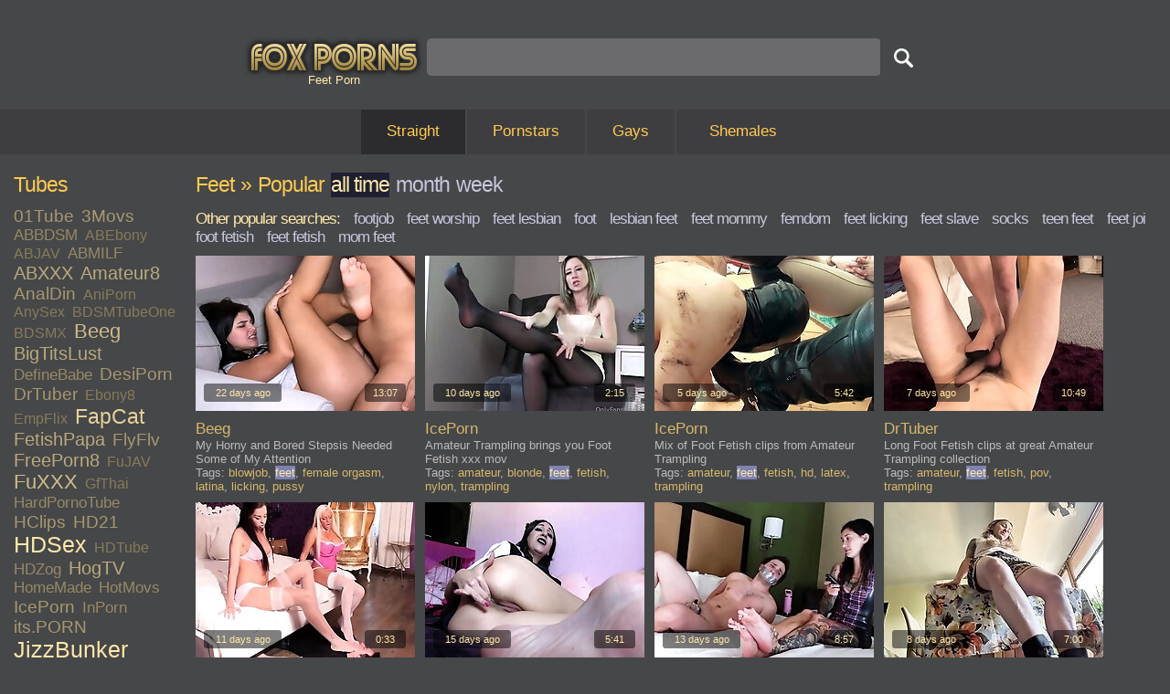

--- FILE ---
content_type: text/html; charset=UTF-8
request_url: http://www.foxporns.com/top-feet/1.html
body_size: 28730
content:
<!DOCTYPE html PUBLIC "-//W3C//DTD XHTML 1.0 Transitional//EN" "http://www.w3.org/TR/xhtml1/DTD/xhtml1-transitional.dtd">
<html xmlns="http://www.w3.org/1999/xhtml">

<head>
<meta http-equiv="Content-Type" content="text/html; charset=UTF-8" />
<meta name=viewport content="width=device-width, initial-scale=1">
<meta name="RATING" content="RTA-5042-1996-1400-1577-RTA" />
<title>Feet Porn &raquo; Popular Videos &raquo; Page 1</title>
<meta name="keywords" content="porno,video,porno video,free porno video,porn,porn video,free porn video,porno tube,porn tube,free porno,free porn" />
<meta name="description" content="Feet Porn &raquo; Popular Videos &raquo; Page 1" />
<link rel="preload" href="http://e2.foxporns.com/fp/thumbs/W8d/219228411.jpg" as="image" />
<link rel="preload" href="http://e5.foxporns.com/fp/thumbs/Tje/219797534.jpg" as="image" />
<link rel="preload" href="http://www.foxporns.com/css/fp3.css" as="style" />
<link href="http://www.foxporns.com/css/fp3.css" rel="stylesheet" type="text/css" />


<link rel="next" href="2.html" />

        <script type='text/javascript'>document.cookie = 'fps=eyJpcCI6ODczMzM2OTYzLCJmIjowLCJzIjoiYm90cyIsInYiOltdLCJjYyI6MCwiaW4iOjF9;expires=Friday, 23-Jan-26 01:39:27 UTC;domain=.foxporns.com;path=/'
            var fps_check = new Image()
            var fps_random = Math.floor(Math.random() * 1000000)
            fps_check.src = '/fps/check.php?t=1769063967&check=bedd0260320d5bc60473ad5ab1cb9a3a&rand=' + fps_random
                </script><script async type="text/javascript" src="http://www.foxporns.com/js/str.js"></script>
</head>

<body>
<div id="wrap">
	<div id="header">
		<div id="logo">
			<a href="/" class="logo"><img src="http://eee.foxporns.com/img/logo.png" alt="Home" width="201" height="49" /></a>
		</div>
		<div id="h1-block">
			<h1>Feet Porn</h1>
		</div>
      
		<div id="search">
			<form action="/search.html" method=GET>
				<input name="q" value="" type="text" id="search-field" autocomplete=off onfocus="ajax_showOptions(this,'getCountriesByLetters',event)" onkeyup="ajax_showOptions(this,'getCountriesByLetters',event)" /><input name="" value="" type="submit" id="search-button" /><br />
			</form>
		</div>
	</div>


	<div id="menu">
		<ul>
			<li class="active"><a href="/">Straight</a></li>
			<li><a href="/pornstars.html">Pornstars</a></li>
			<li><a href="/gays/">Gays</a></li>
			<li id="right_li"><a href="/shemales/">Shemales</a></li>
		</ul>
	</div>



	<div id="page-wide">
    
		<div id="sidebar-2">
			<h2>Tubes</h2>
			<div id="tags">
				<span class="tag-4"><a href="/01tube/top/1.html" target=_blank>01Tube</a>&nbsp; </span>
				<span class="tag-4"><a href="/3movs/top/1.html" target=_blank>3Movs</a>&nbsp; </span>
				<span class="tag-3"><a href="/abbdsm/top/1.html" target=_blank>ABBDSM</a>&nbsp; </span>
				<span class="tag-2"><a href="/abebony/top/1.html" target=_blank>ABEbony</a>&nbsp; </span>
				<span class="tag-2"><a href="/abjav/top/1.html" target=_blank>ABJAV</a>&nbsp; </span>
				<span class="tag-3"><a href="/abmilf/top/1.html" target=_blank>ABMILF</a>&nbsp; </span>
				<span class="tag-5"><a href="/abxxx/top/1.html" target=_blank>ABXXX</a>&nbsp; </span>
				<span class="tag-5"><a href="/amateur8/top/1.html" target=_blank>Amateur8</a>&nbsp; </span>
				<span class="tag-4"><a href="/analdin/top/1.html" target=_blank>AnalDin</a>&nbsp; </span>
				<span class="tag-2"><a href="/aniporn/top/1.html" target=_blank>AniPorn</a>&nbsp; </span>
				<span class="tag-2"><a href="/anysex/top/1.html" target=_blank>AnySex</a>&nbsp; </span>
				<span class="tag-2"><a href="/bdsmtubeone/top/1.html" target=_blank>BDSMTubeOne</a>&nbsp; </span>
				<span class="tag-2"><a href="/bdsmx/top/1.html" target=_blank>BDSMX</a>&nbsp; </span>
				<span class="tag-6"><a href="/beeg/top/1.html" target=_blank>Beeg</a>&nbsp; </span>
				<span class="tag-5"><a href="/bigtitslust/top/1.html" target=_blank>BigTitsLust</a>&nbsp; </span>
				<span class="tag-3"><a href="/definebabe/top/1.html" target=_blank>DefineBabe</a>&nbsp; </span>
				<span class="tag-4"><a href="/desiporn/top/1.html" target=_blank>DesiPorn</a>&nbsp; </span>
				<span class="tag-4"><a href="/drtuber/top/1.html" target=_blank>DrTuber</a>&nbsp; </span>
				<span class="tag-2"><a href="/ebony8/top/1.html" target=_blank>Ebony8</a>&nbsp; </span>
				<span class="tag-2"><a href="/empflix/top/1.html" target=_blank>EmpFlix</a>&nbsp; </span>
				<span class="tag-7"><a href="/fapcat/top/1.html" target=_blank>FapCat</a>&nbsp; </span>
				<span class="tag-5"><a href="/fetishpapa/top/1.html" target=_blank>FetishPapa</a>&nbsp; </span>
				<span class="tag-4"><a href="/flyflv/top/1.html" target=_blank>FlyFlv</a>&nbsp; </span>
				<span class="tag-5"><a href="/freeporn8/top/1.html" target=_blank>FreePorn8</a>&nbsp; </span>
				<span class="tag-2"><a href="/fujav/top/1.html" target=_blank>FuJAV</a>&nbsp; </span>
				<span class="tag-6"><a href="/fuxxx/top/1.html" target=_blank>FuXXX</a>&nbsp; </span>
				<span class="tag-2"><a href="/gfthai/top/1.html" target=_blank>GfThai</a>&nbsp; </span>
				<span class="tag-3"><a href="/hardpornotube/top/1.html" target=_blank>HardPornoTube</a>&nbsp; </span>
				<span class="tag-4"><a href="/hclips/top/1.html" target=_blank>HClips</a>&nbsp; </span>
				<span class="tag-4"><a href="/hd21/top/1.html" target=_blank>HD21</a>&nbsp; </span>
				<span class="tag-8"><a href="/hdsex/top/1.html" target=_blank>HDSex</a>&nbsp; </span>
				<span class="tag-2"><a href="/hdtube/top/1.html" target=_blank>HDTube</a>&nbsp; </span>
				<span class="tag-3"><a href="/hdzog/top/1.html" target=_blank>HDZog</a>&nbsp; </span>
				<span class="tag-5"><a href="/hogtv/top/1.html" target=_blank>HogTV</a>&nbsp; </span>
				<span class="tag-3"><a href="/homemade/top/1.html" target=_blank>HomeMade</a>&nbsp; </span>
				<span class="tag-3"><a href="/hotmovs/top/1.html" target=_blank>HotMovs</a>&nbsp; </span>
				<span class="tag-4"><a href="/iceporn/top/1.html" target=_blank>IcePorn</a>&nbsp; </span>
				<span class="tag-3"><a href="/inporn/top/1.html" target=_blank>InPorn</a>&nbsp; </span>
				<span class="tag-4"><a href="/its.porn/top/1.html" target=_blank>its.PORN</a>&nbsp; </span>
				<span class="tag-8"><a href="/jizzbunker/top/1.html" target=_blank>JizzBunker</a>&nbsp; </span>
				<span class="tag-2"><a href="/keporn/top/1.html" target=_blank>KePorn</a>&nbsp; </span>
				<span class="tag-6"><a href="/lesbian8/top/1.html" target=_blank>Lesbian8</a>&nbsp; </span>
				<span class="tag-1"><a href="/lesbigo/top/1.html" target=_blank>LesbiGo</a>&nbsp; </span>
				<span class="tag-3"><a href="/letsporn/top/1.html" target=_blank>LetsPorn</a>&nbsp; </span>
				<span class="tag-6"><a href="/manysex/top/1.html" target=_blank>ManySex</a>&nbsp; </span>
				<span class="tag-4"><a href="/matureclub/top/1.html" target=_blank>MatureClub</a>&nbsp; </span>
				<span class="tag-4"><a href="/maturetubehere/top/1.html" target=_blank>MatureTubeHere</a>&nbsp; </span>
				<span class="tag-4"><a href="/megatube/top/1.html" target=_blank>MegaTube</a>&nbsp; </span>
				<span class="tag-2"><a href="/milffox/top/1.html" target=_blank>MilfFox</a>&nbsp; </span>
				<span class="tag-2"><a href="/mylust/top/1.html" target=_blank>MyLust</a>&nbsp; </span>
				<span class="tag-4"><a href="/nuvid/top/1.html" target=_blank>NuVid</a>&nbsp; </span>
				<span class="tag-6"><a href="/ok.xxx/top/1.html" target=_blank>OK.XXX</a>&nbsp; </span>
				<span class="tag-4"><a href="/ooxxx/top/1.html" target=_blank>OOXXX</a>&nbsp; </span>
				<span class="tag-2"><a href="/peporn/top/1.html" target=_blank>PePorn</a>&nbsp; </span>
				<span class="tag-4"><a href="/porndr/top/1.html" target=_blank>PornDr</a>&nbsp; </span>
				<span class="tag-3"><a href="/porngem/top/1.html" target=_blank>PornGem</a>&nbsp; </span>
				<span class="tag-6"><a href="/pornhat/top/1.html" target=_blank>PornHat</a>&nbsp; </span>
				<span class="tag-2"><a href="/pornid/top/1.html" target=_blank>PornID</a>&nbsp; </span>
				<span class="tag-5"><a href="/pornl/top/1.html" target=_blank>PornL</a>&nbsp; </span>
				<span class="tag-3"><a href="/pornlib/top/1.html" target=_blank>PornLib</a>&nbsp; </span>
				<span class="tag-5"><a href="/pornoxo/top/1.html" target=_blank>PornoXO</a>&nbsp; </span>
				<span class="tag-2"><a href="/porntop/top/1.html" target=_blank>PornTop</a>&nbsp; </span>
				<span class="tag-2"><a href="/proporn/top/1.html" target=_blank>ProPorn</a>&nbsp; </span>
				<span class="tag-3"><a href="/rockporn/top/1.html" target=_blank>RockPorn</a>&nbsp; </span>
				<span class="tag-5"><a href="/senioras/top/1.html" target=_blank>Senioras</a>&nbsp; </span>
				<span class="tag-2"><a href="/senzuri/top/1.html" target=_blank>Senzuri</a>&nbsp; </span>
				<span class="tag-5"><a href="/sexocean/top/1.html" target=_blank>SexOcean</a>&nbsp; </span>
				<span class="tag-3"><a href="/sexsq/top/1.html" target=_blank>SexSQ</a>&nbsp; </span>
				<span class="tag-4"><a href="/sexu/top/1.html" target=_blank>Sexu</a>&nbsp; </span>
				<span class="tag-2"><a href="/sexvid/top/1.html" target=_blank>SexVid</a>&nbsp; </span>
				<span class="tag-3"><a href="/someporn/top/1.html" target=_blank>SomePorn</a>&nbsp; </span>
				<span class="tag-5"><a href="/sortporn/top/1.html" target=_blank>SortPorn</a>&nbsp; </span>
				<span class="tag-3"><a href="/teen21/top/1.html" target=_blank>Teen21</a>&nbsp; </span>
				<span class="tag-8"><a href="/tnaflix/top/1.html" target=_blank>TnaFlix</a>&nbsp; </span>
				<span class="tag-4"><a href="/tubeon/top/1.html" target=_blank>TubeON</a>&nbsp; </span>
				<span class="tag-1"><a href="/tubepornclassic/top/1.html" target=_blank>TubePornClassic</a>&nbsp; </span>
				<span class="tag-7"><a href="/txxx/top/1.html" target=_blank>Txxx</a>&nbsp; </span>
				<span class="tag-3"><a href="/uanal/top/1.html" target=_blank>uAnal</a>&nbsp; </span>
				<span class="tag-3"><a href="/uiporn/top/1.html" target=_blank>uiPorn</a>&nbsp; </span>
				<span class="tag-3"><a href="/upornia/top/1.html" target=_blank>UPornia</a>&nbsp; </span>
				<span class="tag-8"><a href="/videosection/top/1.html" target=_blank>VideoSection</a>&nbsp; </span>
				<span class="tag-2"><a href="/viptube/top/1.html" target=_blank>VipTube</a>&nbsp; </span>
				<span class="tag-4"><a href="/vivatube/top/1.html" target=_blank>VivaTube</a>&nbsp; </span>
				<span class="tag-1"><a href="/vjav/top/1.html" target=_blank>Vjav</a>&nbsp; </span>
				<span class="tag-1"><a href="/voyeurhit/top/1.html" target=_blank>Voyeurhit</a>&nbsp; </span>
				<span class="tag-2"><a href="/vxxx/top/1.html" target=_blank>VXXX</a>&nbsp; </span>
				<span class="tag-4"><a href="/winporn/top/1.html" target=_blank>WinPorn</a>&nbsp; </span>
				<span class="tag-2"><a href="/xcafe/top/1.html" target=_blank>XCafe</a>&nbsp; </span>
				<span class="tag-2"><a href="/xhand/top/1.html" target=_blank>XHand</a>&nbsp; </span>
				<span class="tag-2"><a href="/xjav/top/1.html" target=_blank>xJav</a>&nbsp; </span>
				<span class="tag-2"><a href="/xmilf/top/1.html" target=_blank>XMilf</a>&nbsp; </span>
				<span class="tag-2"><a href="/xozilla/top/1.html" target=_blank>XoZilla</a>&nbsp; </span>
				<span class="tag-4"><a href="/xtits/top/1.html" target=_blank>XTits</a>&nbsp; </span>
				<span class="tag-8"><a href="/xxxdan/top/1.html" target=_blank>XXXDan</a>&nbsp; </span>
				<span class="tag-5"><a href="/xxxvogue/top/1.html" target=_blank>XXXVogue</a>&nbsp; </span>
				<span class="tag-4"><a href="/yeptube/top/1.html" target=_blank>YepTube</a>&nbsp; </span>

			</div>
    
			<div id="h-space-3"></div>
    
       			<h2>Top Tags</h2>
			<div id="tags">
				<span class="tag-1"><a href="/top-18 year old/1.html" target=_blank>18 year old</a>&nbsp; </span>
				<span class="tag-4"><a href="/top-3some/1.html" target=_blank>3some</a>&nbsp; </span>
				<span class="tag-8"><a href="/top-amateur/1.html" target=_blank>amateur</a>&nbsp; </span>
				<span class="tag-1"><a href="/top-american/1.html" target=_blank>american</a>&nbsp; </span>
				<span class="tag-6"><a href="/top-anal/1.html" target=_blank>anal</a>&nbsp; </span>
				<span class="tag-4"><a href="/top-asian/1.html" target=_blank>asian</a>&nbsp; </span>
				<span class="tag-5"><a href="/top-ass/1.html" target=_blank>ass</a>&nbsp; </span>
				<span class="tag-2"><a href="/top-ass to mouth/1.html" target=_blank>ass to mouth</a>&nbsp; </span>
				<span class="tag-2"><a href="/top-assfucking/1.html" target=_blank>assfucking</a>&nbsp; </span>
				<span class="tag-6"><a href="/top-babe/1.html" target=_blank>babe</a>&nbsp; </span>
				<span class="tag-3"><a href="/top-bbw/1.html" target=_blank>bbw</a>&nbsp; </span>
				<span class="tag-2"><a href="/top-bdsm/1.html" target=_blank>bdsm</a>&nbsp; </span>
				<span class="tag-3"><a href="/top-beauty/1.html" target=_blank>beauty</a>&nbsp; </span>
				<span class="tag-7"><a href="/top-big ass/1.html" target=_blank>big ass</a>&nbsp; </span>
				<span class="tag-2"><a href="/top-big black cock/1.html" target=_blank>big black cock</a>&nbsp; </span>
				<span class="tag-7"><a href="/top-big cock/1.html" target=_blank>big cock</a>&nbsp; </span>
				<span class="tag-1"><a href="/top-big natural tits/1.html" target=_blank>big natural tits</a>&nbsp; </span>
				<span class="tag-8"><a href="/top-big tits/1.html" target=_blank>big tits</a>&nbsp; </span>
				<span class="tag-3"><a href="/top-black/1.html" target=_blank>black</a>&nbsp; </span>
				<span class="tag-7"><a href="/top-blonde/1.html" target=_blank>blonde</a>&nbsp; </span>
				<span class="tag-8"><a href="/top-blowjob/1.html" target=_blank>blowjob</a>&nbsp; </span>
				<span class="tag-1"><a href="/top-bondage/1.html" target=_blank>bondage</a>&nbsp; </span>
				<span class="tag-3"><a href="/top-booty/1.html" target=_blank>booty</a>&nbsp; </span>
				<span class="tag-2"><a href="/top-booty shake/1.html" target=_blank>booty shake</a>&nbsp; </span>
				<span class="tag-1"><a href="/top-british/1.html" target=_blank>british</a>&nbsp; </span>
				<span class="tag-8"><a href="/top-brunette/1.html" target=_blank>brunette</a>&nbsp; </span>
				<span class="tag-1"><a href="/top-casting/1.html" target=_blank>casting</a>&nbsp; </span>
				<span class="tag-1"><a href="/top-cheating/1.html" target=_blank>cheating</a>&nbsp; </span>
				<span class="tag-1"><a href="/top-chubby/1.html" target=_blank>chubby</a>&nbsp; </span>
				<span class="tag-2"><a href="/top-close up/1.html" target=_blank>close up</a>&nbsp; </span>
				<span class="tag-1"><a href="/top-college/1.html" target=_blank>college</a>&nbsp; </span>
				<span class="tag-1"><a href="/top-compilation/1.html" target=_blank>compilation</a>&nbsp; </span>
				<span class="tag-1"><a href="/top-cougar/1.html" target=_blank>cougar</a>&nbsp; </span>
				<span class="tag-2"><a href="/top-couple/1.html" target=_blank>couple</a>&nbsp; </span>
				<span class="tag-5"><a href="/top-cowgirl/1.html" target=_blank>cowgirl</a>&nbsp; </span>
				<span class="tag-4"><a href="/top-creampie/1.html" target=_blank>creampie</a>&nbsp; </span>
				<span class="tag-1"><a href="/top-cuckold/1.html" target=_blank>cuckold</a>&nbsp; </span>
				<span class="tag-4"><a href="/top-cum/1.html" target=_blank>cum</a>&nbsp; </span>
				<span class="tag-2"><a href="/top-cum in mouth/1.html" target=_blank>cum in mouth</a>&nbsp; </span>
				<span class="tag-1"><a href="/top-cum swallowing/1.html" target=_blank>cum swallowing</a>&nbsp; </span>
				<span class="tag-6"><a href="/top-cumshot/1.html" target=_blank>cumshot</a>&nbsp; </span>
				<span class="tag-2"><a href="/top-cunnilingus/1.html" target=_blank>cunnilingus</a>&nbsp; </span>
				<span class="tag-2"><a href="/top-cunt/1.html" target=_blank>cunt</a>&nbsp; </span>
				<span class="tag-2"><a href="/top-curvy/1.html" target=_blank>curvy</a>&nbsp; </span>
				<span class="tag-2"><a href="/top-cute/1.html" target=_blank>cute</a>&nbsp; </span>
				<span class="tag-1"><a href="/top-czech/1.html" target=_blank>czech</a>&nbsp; </span>
				<span class="tag-5"><a href="/top-deep throat/1.html" target=_blank>deep throat</a>&nbsp; </span>
				<span class="tag-5"><a href="/top-dick/1.html" target=_blank>dick</a>&nbsp; </span>
				<span class="tag-2"><a href="/top-dildo/1.html" target=_blank>dildo</a>&nbsp; </span>
				<span class="tag-5"><a href="/top-doggystyle/1.html" target=_blank>doggystyle</a>&nbsp; </span>
				<span class="tag-1"><a href="/top-domination/1.html" target=_blank>domination</a>&nbsp; </span>
				<span class="tag-2"><a href="/top-double penetration/1.html" target=_blank>double penetration</a>&nbsp; </span>
				<span class="tag-2"><a href="/top-ebony/1.html" target=_blank>ebony</a>&nbsp; </span>
				<span class="tag-2"><a href="/top-european/1.html" target=_blank>european</a>&nbsp; </span>
				<span class="tag-1"><a href="/top-face fucking/1.html" target=_blank>face fucking</a>&nbsp; </span>
				<span class="tag-1"><a href="/top-face sitting/1.html" target=_blank>face sitting</a>&nbsp; </span>
				<span class="tag-3"><a href="/top-facial/1.html" target=_blank>facial</a>&nbsp; </span>
				<span class="tag-1"><a href="/top-fake tits/1.html" target=_blank>fake tits</a>&nbsp; </span>
				<span class="tag-1"><a href="/top-fantasy/1.html" target=_blank>fantasy</a>&nbsp; </span>
				<span class="tag-1"><a href="/top-fat/1.html" target=_blank>fat</a>&nbsp; </span>
				<span class="tag-2"><a href="/top-feet/1.html" target=_blank>feet</a>&nbsp; </span>
				<span class="tag-1"><a href="/top-female orgasm/1.html" target=_blank>female orgasm</a>&nbsp; </span>
				<span class="tag-1"><a href="/top-femdom/1.html" target=_blank>femdom</a>&nbsp; </span>
				<span class="tag-4"><a href="/top-fetish/1.html" target=_blank>fetish</a>&nbsp; </span>
				<span class="tag-4"><a href="/top-fingering/1.html" target=_blank>fingering</a>&nbsp; </span>
				<span class="tag-1"><a href="/top-friend/1.html" target=_blank>friend</a>&nbsp; </span>
				<span class="tag-1"><a href="/top-gangbang/1.html" target=_blank>gangbang</a>&nbsp; </span>
				<span class="tag-1"><a href="/top-german/1.html" target=_blank>german</a>&nbsp; </span>
				<span class="tag-1"><a href="/top-girlfriend/1.html" target=_blank>girlfriend</a>&nbsp; </span>
				<span class="tag-2"><a href="/top-group sex/1.html" target=_blank>group sex</a>&nbsp; </span>
				<span class="tag-2"><a href="/top-hairy/1.html" target=_blank>hairy</a>&nbsp; </span>
				<span class="tag-4"><a href="/top-handjob/1.html" target=_blank>handjob</a>&nbsp; </span>
				<span class="tag-7"><a href="/top-hardcore/1.html" target=_blank>hardcore</a>&nbsp; </span>
				<span class="tag-8"><a href="/top-hd/1.html" target=_blank>hd</a>&nbsp; </span>
				<span class="tag-2"><a href="/top-high heels/1.html" target=_blank>high heels</a>&nbsp; </span>
				<span class="tag-3"><a href="/top-homevideo/1.html" target=_blank>homevideo</a>&nbsp; </span>
				<span class="tag-2"><a href="/top-hooters/1.html" target=_blank>hooters</a>&nbsp; </span>
				<span class="tag-3"><a href="/top-huge tits/1.html" target=_blank>huge tits</a>&nbsp; </span>
				<span class="tag-1"><a href="/top-husband/1.html" target=_blank>husband</a>&nbsp; </span>
				<span class="tag-1"><a href="/top-indian/1.html" target=_blank>indian</a>&nbsp; </span>
				<span class="tag-4"><a href="/top-interracial/1.html" target=_blank>interracial</a>&nbsp; </span>
				<span class="tag-3"><a href="/top-japanese/1.html" target=_blank>japanese</a>&nbsp; </span>
				<span class="tag-2"><a href="/top-jizz/1.html" target=_blank>jizz</a>&nbsp; </span>
				<span class="tag-2"><a href="/top-juggs/1.html" target=_blank>juggs</a>&nbsp; </span>
				<span class="tag-1"><a href="/top-kinky/1.html" target=_blank>kinky</a>&nbsp; </span>
				<span class="tag-2"><a href="/top-kissing/1.html" target=_blank>kissing</a>&nbsp; </span>
				<span class="tag-2"><a href="/top-knockers/1.html" target=_blank>knockers</a>&nbsp; </span>
				<span class="tag-3"><a href="/top-latina/1.html" target=_blank>latina</a>&nbsp; </span>
				<span class="tag-2"><a href="/top-legs/1.html" target=_blank>legs</a>&nbsp; </span>
				<span class="tag-4"><a href="/top-lesbian/1.html" target=_blank>lesbian</a>&nbsp; </span>
				<span class="tag-4"><a href="/top-licking/1.html" target=_blank>licking</a>&nbsp; </span>
				<span class="tag-3"><a href="/top-lingerie/1.html" target=_blank>lingerie</a>&nbsp; </span>
				<span class="tag-1"><a href="/top-long hair/1.html" target=_blank>long hair</a>&nbsp; </span>
				<span class="tag-2"><a href="/top-massage/1.html" target=_blank>massage</a>&nbsp; </span>
				<span class="tag-5"><a href="/top-masturbation/1.html" target=_blank>masturbation</a>&nbsp; </span>
				<span class="tag-4"><a href="/top-mature/1.html" target=_blank>mature</a>&nbsp; </span>
				<span class="tag-2"><a href="/top-melons/1.html" target=_blank>melons</a>&nbsp; </span>
				<span class="tag-8"><a href="/top-milf/1.html" target=_blank>milf</a>&nbsp; </span>
				<span class="tag-4"><a href="/top-missionary/1.html" target=_blank>missionary</a>&nbsp; </span>
				<span class="tag-1"><a href="/top-moaning/1.html" target=_blank>moaning</a>&nbsp; </span>
				<span class="tag-4"><a href="/top-mom/1.html" target=_blank>mom</a>&nbsp; </span>
				<span class="tag-3"><a href="/top-natural tits/1.html" target=_blank>natural tits</a>&nbsp; </span>
				<span class="tag-1"><a href="/top-naughty/1.html" target=_blank>naughty</a>&nbsp; </span>
				<span class="tag-1"><a href="/top-nipples/1.html" target=_blank>nipples</a>&nbsp; </span>
				<span class="tag-2"><a href="/top-nude/1.html" target=_blank>nude</a>&nbsp; </span>
				<span class="tag-1"><a href="/top-oiled/1.html" target=_blank>oiled</a>&nbsp; </span>
				<span class="tag-2"><a href="/top-old/1.html" target=_blank>old</a>&nbsp; </span>
				<span class="tag-3"><a href="/top-oral/1.html" target=_blank>oral</a>&nbsp; </span>
				<span class="tag-3"><a href="/top-orgasm/1.html" target=_blank>orgasm</a>&nbsp; </span>
				<span class="tag-1"><a href="/top-orgy/1.html" target=_blank>orgy</a>&nbsp; </span>
				<span class="tag-2"><a href="/top-outdoor/1.html" target=_blank>outdoor</a>&nbsp; </span>
				<span class="tag-1"><a href="/top-panties/1.html" target=_blank>panties</a>&nbsp; </span>
				<span class="tag-1"><a href="/top-piercing/1.html" target=_blank>piercing</a>&nbsp; </span>
				<span class="tag-1"><a href="/top-pissing/1.html" target=_blank>pissing</a>&nbsp; </span>
				<span class="tag-8"><a href="/top-pornstar/1.html" target=_blank>pornstar</a>&nbsp; </span>
				<span class="tag-5"><a href="/top-pov/1.html" target=_blank>pov</a>&nbsp; </span>
				<span class="tag-2"><a href="/top-public/1.html" target=_blank>public</a>&nbsp; </span>
				<span class="tag-7"><a href="/top-pussy/1.html" target=_blank>pussy</a>&nbsp; </span>
				<span class="tag-3"><a href="/top-reality/1.html" target=_blank>reality</a>&nbsp; </span>
				<span class="tag-3"><a href="/top-redhead/1.html" target=_blank>redhead</a>&nbsp; </span>
				<span class="tag-2"><a href="/top-riding/1.html" target=_blank>riding</a>&nbsp; </span>
				<span class="tag-1"><a href="/top-rimjob/1.html" target=_blank>rimjob</a>&nbsp; </span>
				<span class="tag-1"><a href="/top-romantic/1.html" target=_blank>romantic</a>&nbsp; </span>
				<span class="tag-2"><a href="/top-rough/1.html" target=_blank>rough</a>&nbsp; </span>
				<span class="tag-1"><a href="/top-russian/1.html" target=_blank>russian</a>&nbsp; </span>
				<span class="tag-1"><a href="/top-screaming/1.html" target=_blank>screaming</a>&nbsp; </span>
				<span class="tag-3"><a href="/top-shaved/1.html" target=_blank>shaved</a>&nbsp; </span>
				<span class="tag-2"><a href="/top-skinny/1.html" target=_blank>skinny</a>&nbsp; </span>
				<span class="tag-3"><a href="/top-slut/1.html" target=_blank>slut</a>&nbsp; </span>
				<span class="tag-4"><a href="/top-small tits/1.html" target=_blank>small tits</a>&nbsp; </span>
				<span class="tag-4"><a href="/top-solo/1.html" target=_blank>solo</a>&nbsp; </span>
				<span class="tag-1"><a href="/top-spanking/1.html" target=_blank>spanking</a>&nbsp; </span>
				<span class="tag-2"><a href="/top-squirt/1.html" target=_blank>squirt</a>&nbsp; </span>
				<span class="tag-3"><a href="/top-stockings/1.html" target=_blank>stockings</a>&nbsp; </span>
				<span class="tag-1"><a href="/top-strap-on/1.html" target=_blank>strap-on</a>&nbsp; </span>
				<span class="tag-2"><a href="/top-striptease/1.html" target=_blank>striptease</a>&nbsp; </span>
				<span class="tag-3"><a href="/top-sucking/1.html" target=_blank>sucking</a>&nbsp; </span>
				<span class="tag-4"><a href="/top-tattoo/1.html" target=_blank>tattoo</a>&nbsp; </span>
				<span class="tag-7"><a href="/top-teen/1.html" target=_blank>teen (18+)</a>&nbsp; </span>
				<span class="tag-2"><a href="/top-throat/1.html" target=_blank>throat</a>&nbsp; </span>
				<span class="tag-1"><a href="/top-tight/1.html" target=_blank>tight</a>&nbsp; </span>
				<span class="tag-1"><a href="/top-titty fuck/1.html" target=_blank>titty fuck</a>&nbsp; </span>
				<span class="tag-4"><a href="/top-toys/1.html" target=_blank>toys</a>&nbsp; </span>
				<span class="tag-1"><a href="/top-uncensored/1.html" target=_blank>uncensored</a>&nbsp; </span>
				<span class="tag-1"><a href="/top-vintage/1.html" target=_blank>vintage</a>&nbsp; </span>
				<span class="tag-2"><a href="/top-webcam/1.html" target=_blank>webcam</a>&nbsp; </span>
				<span class="tag-2"><a href="/top-wet/1.html" target=_blank>wet</a>&nbsp; </span>
				<span class="tag-2"><a href="/top-white/1.html" target=_blank>white</a>&nbsp; </span>
				<span class="tag-3"><a href="/top-wife/1.html" target=_blank>wife</a>&nbsp; </span>
				<span class="tag-1"><a href="/top-wild/1.html" target=_blank>wild</a>&nbsp; </span>

			</div>
    
			<div id="h-space-3"></div>
    
       			<h2>Top Pornstars</h2>
			<div id="tags">
				<span class="tag-4"><a href="/top-aaliyah love/1.html" target=_blank>Aaliyah Love</a>&nbsp; </span>
				<span class="tag-2"><a href="/top-aiden ashley/1.html" target=_blank>Aiden Ashley</a>&nbsp; </span>
				<span class="tag-1"><a href="/top-aiden starr/1.html" target=_blank>Aiden Starr</a>&nbsp; </span>
				<span class="tag-2"><a href="/top-aletta ocean/1.html" target=_blank>Aletta Ocean</a>&nbsp; </span>
				<span class="tag-8"><a href="/top-alexis crystal/1.html" target=_blank>Alexis Crystal</a>&nbsp; </span>
				<span class="tag-8"><a href="/top-alexis fawx/1.html" target=_blank>Alexis Fawx</a>&nbsp; </span>
				<span class="tag-2"><a href="/top-alexis texas/1.html" target=_blank>Alexis Texas</a>&nbsp; </span>
				<span class="tag-3"><a href="/top-alison tyler/1.html" target=_blank>Alison Tyler</a>&nbsp; </span>
				<span class="tag-1"><a href="/top-alyssa reece/1.html" target=_blank>Alyssa Reece</a>&nbsp; </span>
				<span class="tag-5"><a href="/top-amirah adara/1.html" target=_blank>Amirah Adara</a>&nbsp; </span>
				<span class="tag-5"><a href="/top-ana foxxx/1.html" target=_blank>Ana Foxxx</a>&nbsp; </span>
				<span class="tag-8"><a href="/top-angela white/1.html" target=_blank>Angela White</a>&nbsp; </span>
				<span class="tag-1"><a href="/top-angelica heart/1.html" target=_blank>Angelica Heart</a>&nbsp; </span>
				<span class="tag-1"><a href="/top-angelina castro/1.html" target=_blank>Angelina Castro</a>&nbsp; </span>
				<span class="tag-1"><a href="/top-anikka albrite/1.html" target=_blank>Anikka Albrite</a>&nbsp; </span>
				<span class="tag-8"><a href="/top-anissa kate/1.html" target=_blank>Anissa Kate</a>&nbsp; </span>
				<span class="tag-3"><a href="/top-anita blue/1.html" target=_blank>Anita Blue</a>&nbsp; </span>
				<span class="tag-2"><a href="/top-aoi/1.html" target=_blank>Aoi</a>&nbsp; </span>
				<span class="tag-5"><a href="/top-ariella ferrera/1.html" target=_blank>Ariella Ferrera</a>&nbsp; </span>
				<span class="tag-3"><a href="/top-asa akira/1.html" target=_blank>Asa Akira</a>&nbsp; </span>
				<span class="tag-2"><a href="/top-ashley adams/1.html" target=_blank>Ashley Adams</a>&nbsp; </span>
				<span class="tag-1"><a href="/top-ashley fires/1.html" target=_blank>Ashley Fires</a>&nbsp; </span>
				<span class="tag-1"><a href="/top-ashley lane/1.html" target=_blank>Ashley Lane</a>&nbsp; </span>
				<span class="tag-7"><a href="/top-athena/1.html" target=_blank>Athena</a>&nbsp; </span>
				<span class="tag-5"><a href="/top-ava addams/1.html" target=_blank>Ava Addams</a>&nbsp; </span>
				<span class="tag-1"><a href="/top-ava devine/1.html" target=_blank>Ava Devine</a>&nbsp; </span>
				<span class="tag-1"><a href="/top-avalon/1.html" target=_blank>Avalon</a>&nbsp; </span>
				<span class="tag-8"><a href="/top-beauty dior/1.html" target=_blank>Beauty Dior</a>&nbsp; </span>
				<span class="tag-1"><a href="/top-bonnie rotten/1.html" target=_blank>Bonnie Rotten</a>&nbsp; </span>
				<span class="tag-7"><a href="/top-brandi love/1.html" target=_blank>Brandi Love</a>&nbsp; </span>
				<span class="tag-1"><a href="/top-brett rossi/1.html" target=_blank>Brett Rossi</a>&nbsp; </span>
				<span class="tag-6"><a href="/top-bridgette b/1.html" target=_blank>Bridgette B</a>&nbsp; </span>
				<span class="tag-6"><a href="/top-britney amber/1.html" target=_blank>Britney Amber</a>&nbsp; </span>
				<span class="tag-1"><a href="/top-brittany andrews/1.html" target=_blank>Brittany Andrews</a>&nbsp; </span>
				<span class="tag-2"><a href="/top-brooke bailey/1.html" target=_blank>Brooke Bailey</a>&nbsp; </span>
				<span class="tag-2"><a href="/top-capri cavalli/1.html" target=_blank>Capri Cavalli</a>&nbsp; </span>
				<span class="tag-2"><a href="/top-carmen valentina/1.html" target=_blank>Carmen Valentina</a>&nbsp; </span>
				<span class="tag-1"><a href="/top-cathy heaven/1.html" target=_blank>Cathy Heaven</a>&nbsp; </span>
				<span class="tag-5"><a href="/top-chanel preston/1.html" target=_blank>Chanel Preston</a>&nbsp; </span>
				<span class="tag-1"><a href="/top-charlee chase/1.html" target=_blank>Charlee Chase</a>&nbsp; </span>
				<span class="tag-1"><a href="/top-charley chase/1.html" target=_blank>Charley Chase</a>&nbsp; </span>
				<span class="tag-3"><a href="/top-christie stevens/1.html" target=_blank>Christie Stevens</a>&nbsp; </span>
				<span class="tag-1"><a href="/top-christy mack/1.html" target=_blank>Christy Mack</a>&nbsp; </span>
				<span class="tag-1"><a href="/top-cindy behr/1.html" target=_blank>Cindy Behr</a>&nbsp; </span>
				<span class="tag-1"><a href="/top-claudia valentine/1.html" target=_blank>Claudia Valentine</a>&nbsp; </span>
				<span class="tag-8"><a href="/top-cory chase/1.html" target=_blank>Cory Chase</a>&nbsp; </span>
				<span class="tag-4"><a href="/top-dana dearmond/1.html" target=_blank>Dana Dearmond</a>&nbsp; </span>
				<span class="tag-2"><a href="/top-dana vespoli/1.html" target=_blank>Dana Vespoli</a>&nbsp; </span>
				<span class="tag-2"><a href="/top-debi diamond/1.html" target=_blank>Debi Diamond</a>&nbsp; </span>
				<span class="tag-1"><a href="/top-diamond kitty/1.html" target=_blank>Diamond Kitty</a>&nbsp; </span>
				<span class="tag-2"><a href="/top-dillion harper/1.html" target=_blank>Dillion Harper</a>&nbsp; </span>
				<span class="tag-3"><a href="/top-ember/1.html" target=_blank>Ember</a>&nbsp; </span>
				<span class="tag-2"><a href="/top-erica lauren/1.html" target=_blank>Erica Lauren</a>&nbsp; </span>
				<span class="tag-2"><a href="/top-eva notty/1.html" target=_blank>Eva Notty</a>&nbsp; </span>
				<span class="tag-1"><a href="/top-francesca le/1.html" target=_blank>Francesca Le</a>&nbsp; </span>
				<span class="tag-1"><a href="/top-friday/1.html" target=_blank>Friday</a>&nbsp; </span>
				<span class="tag-2"><a href="/top-gianna michaels/1.html" target=_blank>Gianna Michaels</a>&nbsp; </span>
				<span class="tag-2"><a href="/top-gina blonde/1.html" target=_blank>Gina Blonde</a>&nbsp; </span>
				<span class="tag-5"><a href="/top-india summer/1.html" target=_blank>India Summer</a>&nbsp; </span>
				<span class="tag-1"><a href="/top-isis love/1.html" target=_blank>Isis Love</a>&nbsp; </span>
				<span class="tag-2"><a href="/top-jasmine black/1.html" target=_blank>Jasmine Black</a>&nbsp; </span>
				<span class="tag-3"><a href="/top-jayda stevens/1.html" target=_blank>Jayda Stevens</a>&nbsp; </span>
				<span class="tag-1"><a href="/top-jayden cole/1.html" target=_blank>Jayden Cole</a>&nbsp; </span>
				<span class="tag-3"><a href="/top-jayden jaymes/1.html" target=_blank>Jayden Jaymes</a>&nbsp; </span>
				<span class="tag-1"><a href="/top-jazmin/1.html" target=_blank>Jazmin</a>&nbsp; </span>
				<span class="tag-6"><a href="/top-jennifer white/1.html" target=_blank>Jennifer White</a>&nbsp; </span>
				<span class="tag-2"><a href="/top-jessica jaymes/1.html" target=_blank>Jessica Jaymes</a>&nbsp; </span>
				<span class="tag-1"><a href="/top-jessie rogers/1.html" target=_blank>Jessie Rogers</a>&nbsp; </span>
				<span class="tag-2"><a href="/top-joanna angel/1.html" target=_blank>Joanna Angel</a>&nbsp; </span>
				<span class="tag-1"><a href="/top-joslyn james/1.html" target=_blank>Joslyn James</a>&nbsp; </span>
				<span class="tag-7"><a href="/top-julia ann/1.html" target=_blank>Julia Ann</a>&nbsp; </span>
				<span class="tag-1"><a href="/top-jynx maze/1.html" target=_blank>Jynx Maze</a>&nbsp; </span>
				<span class="tag-3"><a href="/top-kagney linn karter/1.html" target=_blank>Kagney Linn Karter</a>&nbsp; </span>
				<span class="tag-1"><a href="/top-karen fisher/1.html" target=_blank>Karen Fisher</a>&nbsp; </span>
				<span class="tag-3"><a href="/top-katie morgan/1.html" target=_blank>Katie Morgan</a>&nbsp; </span>
				<span class="tag-1"><a href="/top-katja kassin/1.html" target=_blank>Katja Kassin</a>&nbsp; </span>
				<span class="tag-3"><a href="/top-kendra lust/1.html" target=_blank>Kendra Lust</a>&nbsp; </span>
				<span class="tag-1"><a href="/top-kianna dior/1.html" target=_blank>Kianna Dior</a>&nbsp; </span>
				<span class="tag-4"><a href="/top-krissy lynn/1.html" target=_blank>Krissy Lynn</a>&nbsp; </span>
				<span class="tag-1"><a href="/top-kristina rose/1.html" target=_blank>Kristina Rose</a>&nbsp; </span>
				<span class="tag-4"><a href="/top-krystal steal/1.html" target=_blank>Krystal Steal</a>&nbsp; </span>
				<span class="tag-7"><a href="/top-laura lion/1.html" target=_blank>Laura Lion</a>&nbsp; </span>
				<span class="tag-1"><a href="/top-lela star/1.html" target=_blank>Lela Star</a>&nbsp; </span>
				<span class="tag-1"><a href="/top-lexi belle/1.html" target=_blank>Lexi Belle</a>&nbsp; </span>
				<span class="tag-4"><a href="/top-lexington steele/1.html" target=_blank>Lexington Steele</a>&nbsp; </span>
				<span class="tag-1"><a href="/top-leya falcon/1.html" target=_blank>Leya Falcon</a>&nbsp; </span>
				<span class="tag-6"><a href="/top-lisa ann/1.html" target=_blank>Lisa Ann</a>&nbsp; </span>
				<span class="tag-2"><a href="/top-london keyes/1.html" target=_blank>London Keyes</a>&nbsp; </span>
				<span class="tag-2"><a href="/top-madison ivy/1.html" target=_blank>Madison Ivy</a>&nbsp; </span>
				<span class="tag-1"><a href="/top-maggie green/1.html" target=_blank>Maggie Green</a>&nbsp; </span>
				<span class="tag-7"><a href="/top-manuel ferrara/1.html" target=_blank>Manuel Ferrara</a>&nbsp; </span>
				<span class="tag-1"><a href="/top-mckenzie lee/1.html" target=_blank>Mckenzie Lee</a>&nbsp; </span>
				<span class="tag-1"><a href="/top-mea melone/1.html" target=_blank>Mea Melone</a>&nbsp; </span>
				<span class="tag-8"><a href="/top-melissa hill/1.html" target=_blank>Melissa Hill</a>&nbsp; </span>
				<span class="tag-1"><a href="/top-miss raquel/1.html" target=_blank>Miss Raquel</a>&nbsp; </span>
				<span class="tag-1"><a href="/top-misty stone/1.html" target=_blank>Misty Stone</a>&nbsp; </span>
				<span class="tag-3"><a href="/top-monica morales/1.html" target=_blank>Monica Morales</a>&nbsp; </span>
				<span class="tag-2"><a href="/top-monique alexander/1.html" target=_blank>Monique Alexander</a>&nbsp; </span>
				<span class="tag-1"><a href="/top-nacho vidal/1.html" target=_blank>Nacho Vidal</a>&nbsp; </span>
				<span class="tag-8"><a href="/top-nadia moore/1.html" target=_blank>Nadia Moore</a>&nbsp; </span>
				<span class="tag-6"><a href="/top-nicole aniston/1.html" target=_blank>Nicole Aniston</a>&nbsp; </span>
				<span class="tag-1"><a href="/top-nikita von james/1.html" target=_blank>Nikita Von James</a>&nbsp; </span>
				<span class="tag-2"><a href="/top-nikki benz/1.html" target=_blank>Nikki Benz</a>&nbsp; </span>
				<span class="tag-1"><a href="/top-nikki sexx/1.html" target=_blank>Nikki Sexx</a>&nbsp; </span>
				<span class="tag-1"><a href="/top-nina hartley/1.html" target=_blank>Nina Hartley</a>&nbsp; </span>
				<span class="tag-1"><a href="/top-obsession/1.html" target=_blank>Obsession</a>&nbsp; </span>
				<span class="tag-2"><a href="/top-paige ashley/1.html" target=_blank>Paige Ashley</a>&nbsp; </span>
				<span class="tag-1"><a href="/top-peaches/1.html" target=_blank>Peaches</a>&nbsp; </span>
				<span class="tag-4"><a href="/top-penny pax/1.html" target=_blank>Penny Pax</a>&nbsp; </span>
				<span class="tag-6"><a href="/top-phoenix marie/1.html" target=_blank>Phoenix Marie</a>&nbsp; </span>
				<span class="tag-1"><a href="/top-rachel roxxx/1.html" target=_blank>Rachel Roxxx</a>&nbsp; </span>
				<span class="tag-3"><a href="/top-rachel starr/1.html" target=_blank>Rachel Starr</a>&nbsp; </span>
				<span class="tag-2"><a href="/top-red xxx/1.html" target=_blank>Red XXX</a>&nbsp; </span>
				<span class="tag-1"><a href="/top-remy lacroix/1.html" target=_blank>Remy Lacroix</a>&nbsp; </span>
				<span class="tag-4"><a href="/top-richelle ryan/1.html" target=_blank>Richelle Ryan</a>&nbsp; </span>
				<span class="tag-7"><a href="/top-riley reid/1.html" target=_blank>Riley Reid</a>&nbsp; </span>
				<span class="tag-2"><a href="/top-rocco siffredi/1.html" target=_blank>Rocco Siffredi</a>&nbsp; </span>
				<span class="tag-1"><a href="/top-ryan conner/1.html" target=_blank>Ryan Conner</a>&nbsp; </span>
				<span class="tag-4"><a href="/top-ryan keely/1.html" target=_blank>Ryan Keely</a>&nbsp; </span>
				<span class="tag-1"><a href="/top-samantha saint/1.html" target=_blank>Samantha Saint</a>&nbsp; </span>
				<span class="tag-7"><a href="/top-sara jay/1.html" target=_blank>Sara Jay</a>&nbsp; </span>
				<span class="tag-3"><a href="/top-sarah jessie/1.html" target=_blank>Sarah Jessie</a>&nbsp; </span>
				<span class="tag-4"><a href="/top-sarah vandella/1.html" target=_blank>Sarah Vandella</a>&nbsp; </span>
				<span class="tag-2"><a href="/top-sasha rose/1.html" target=_blank>Sasha Rose</a>&nbsp; </span>
				<span class="tag-7"><a href="/top-savannah/1.html" target=_blank>Savannah</a>&nbsp; </span>
				<span class="tag-1"><a href="/top-sean michaels/1.html" target=_blank>Sean Michaels</a>&nbsp; </span>
				<span class="tag-1"><a href="/top-sensual jane/1.html" target=_blank>Sensual Jane</a>&nbsp; </span>
				<span class="tag-1"><a href="/top-serenity/1.html" target=_blank>Serenity</a>&nbsp; </span>
				<span class="tag-1"><a href="/top-sexy vanessa/1.html" target=_blank>Sexy Vanessa</a>&nbsp; </span>
				<span class="tag-4"><a href="/top-shalina devine/1.html" target=_blank>Shalina Devine</a>&nbsp; </span>
				<span class="tag-1"><a href="/top-shane diesel/1.html" target=_blank>Shane Diesel</a>&nbsp; </span>
				<span class="tag-1"><a href="/top-shay sights/1.html" target=_blank>Shay Sights</a>&nbsp; </span>
				<span class="tag-3"><a href="/top-sheena ryder/1.html" target=_blank>Sheena Ryder</a>&nbsp; </span>
				<span class="tag-1"><a href="/top-shyla stylez/1.html" target=_blank>Shyla Stylez</a>&nbsp; </span>
				<span class="tag-1"><a href="/top-skye blue/1.html" target=_blank>Skye Blue</a>&nbsp; </span>
				<span class="tag-2"><a href="/top-sophie dee/1.html" target=_blank>Sophie Dee</a>&nbsp; </span>
				<span class="tag-1"><a href="/top-strawberry sandy/1.html" target=_blank>Strawberry Sandy</a>&nbsp; </span>
				<span class="tag-5"><a href="/top-syren de mar/1.html" target=_blank>Syren De Mar</a>&nbsp; </span>
				<span class="tag-8"><a href="/top-t.j. powers/1.html" target=_blank>T.j. Powers</a>&nbsp; </span>
				<span class="tag-1"><a href="/top-tanya tate/1.html" target=_blank>Tanya Tate</a>&nbsp; </span>
				<span class="tag-3"><a href="/top-temptress/1.html" target=_blank>Temptress</a>&nbsp; </span>
				<span class="tag-1"><a href="/top-tiffany doll/1.html" target=_blank>Tiffany Doll</a>&nbsp; </span>
				<span class="tag-1"><a href="/top-tori black/1.html" target=_blank>Tori Black</a>&nbsp; </span>
				<span class="tag-1"><a href="/top-tory lane/1.html" target=_blank>Tory Lane</a>&nbsp; </span>
				<span class="tag-7"><a href="/top-valentina nappi/1.html" target=_blank>Valentina Nappi</a>&nbsp; </span>
				<span class="tag-3"><a href="/top-vanessa cage/1.html" target=_blank>Vanessa Cage</a>&nbsp; </span>
				<span class="tag-3"><a href="/top-veronica avluv/1.html" target=_blank>Veronica Avluv</a>&nbsp; </span>
				<span class="tag-1"><a href="/top-veronica rodriguez/1.html" target=_blank>Veronica Rodriguez</a>&nbsp; </span>
				<span class="tag-2"><a href="/top-vicki chase/1.html" target=_blank>Vicki Chase</a>&nbsp; </span>
				<span class="tag-2"><a href="/top-yui hatano/1.html" target=_blank>Yui Hatano</a>&nbsp; </span>

			</div>
		</div>
    

		<div id="left-column-wide">

			<div id="title-block">    
				<span class="sort-menu">
					<ul>
						<li><h2>Feet</h2></li>
<li>&raquo;</li>
<li>Popular</li>
<li class="active">all time</li>
<li><a href="../month-feet/1.html">month</a></li>
<li><a href="../week-feet/1.html">week</a></li>

					</ul>
				</span>

			</div>

<div id='related'>
<ul>
<li>Other popular searches:</li>
<li><a href="../search-footjob/1.html">footjob</a></li>
<li><a href="../search-feet worship/1.html">feet worship</a></li>
<li><a href="../search-feet lesbian/1.html">feet lesbian</a></li>
<li><a href="../search-foot/1.html">foot</a></li>
<li><a href="../search-lesbian feet/1.html">lesbian feet</a></li>
<li><a href="../search-feet mommy/1.html">feet mommy</a></li>
<li><a href="../search-femdom/1.html">femdom</a></li>
<li><a href="../search-feet licking/1.html">feet licking</a></li>
<li><a href="../search-feet slave/1.html">feet slave</a></li>
<li><a href="../search-socks/1.html">socks</a></li>
<li><a href="../search-teen feet/1.html">teen feet</a></li>
<li><a href="../search-feet joi/1.html">feet joi</a></li>
<li><a href="../search-foot fetish/1.html">foot fetish</a></li>
<li><a href="../search-feet fetish/1.html">feet fetish</a></li>
<li><a href="../search-mom feet/1.html">mom feet</a></li>
</ul>
</div>

			<ins id="ins-thumb-block-small-2">
				<div id="thumb-block-small-2">
					<div><a href="/straight-video-99823890.html?track=54937690091374333139595069551911010578" target=_blank rel="nofollow"><img class="th-small" data-id="38-0" src="http://e2.foxporns.com/fp/thumbs/W8d/219228411.jpg" data-src="http://e2.foxporns.com/fp/thumbs/W8d/219228411.jpg" alt="My Horny and Bored Stepsis Needed Some of My Attention" width="240" height="170" /></a></div>
					<div id="pub_date">22 days ago</div>
					<div id="time-small" >13:07</div>
					<h3><a href="/beeg/top/1.html">Beeg</a></h3>
					<p>My Horny and Bored Stepsis Needed Some of My Attention</p>
					<p class="tags">Tags: <a href="/top-blowjob/1.html">blowjob</a>, <span class="active">feet</span>, <a href="/top-female orgasm/1.html">female orgasm</a>, <a href="/top-latina/1.html">latina</a>, <a href="/top-licking/1.html">licking</a>, <a href="/top-pussy/1.html">pussy</a></p>
				</div>
			</ins>			<ins id="ins-thumb-block-small-2">
				<div id="thumb-block-small-2">
					<div><a href="/straight-video-100081406.html?track=2160843170152172113704395110511911010578" target=_blank rel="nofollow"><img class="th-small" data-id="78-0" src="http://e5.foxporns.com/fp/thumbs/Tje/219797534.jpg" data-src="http://e5.foxporns.com/fp/thumbs/Tje/219797534.jpg" alt="Amateur Trampling brings you Foot Fetish xxx mov" width="240" height="170" /></a></div>
					<div id="pub_date">10 days ago</div>
					<div id="time-small" >2:15</div>
					<h3><a href="/iceporn/top/1.html">IcePorn</a></h3>
					<p>Amateur Trampling brings you Foot Fetish xxx mov</p>
					<p class="tags">Tags: <a href="/top-amateur/1.html">amateur</a>, <a href="/top-blonde/1.html">blonde</a>, <span class="active">feet</span>, <a href="/top-fetish/1.html">fetish</a>, <a href="/top-nylon/1.html">nylon</a>, <a href="/top-trampling/1.html">trampling</a></p>
				</div>
			</ins>
			<ins id="ins-thumb-block-small-2">
				<div id="thumb-block-small-2">
					<div><a href="/straight-video-100183966.html?track=853012563152234213004395151471911010578" target=_blank rel="nofollow"><img class="th-small" data-id="78-0" src="//eee.foxporns.com/img/bg.png" data-src="http://e2.foxporns.com/fp/thumbs/joe/220021401.jpg" alt="Mix of Foot Fetish clips from Amateur Trampling" width="240" height="170" /></a></div>
					<div id="pub_date">5 days ago</div>
					<div id="time-small" >5:42</div>
					<h3><a href="/iceporn/top/1.html">IcePorn</a></h3>
					<p>Mix of Foot Fetish clips from Amateur Trampling</p>
					<p class="tags">Tags: <a href="/top-amateur/1.html">amateur</a>, <span class="active">feet</span>, <a href="/top-fetish/1.html">fetish</a>, <a href="/top-hd/1.html">hd</a>, <a href="/top-latex/1.html">latex</a>, <a href="/top-trampling/1.html">trampling</a></p>
				</div>
			</ins>			<ins id="ins-thumb-block-small-2">
				<div id="thumb-block-small-2">
					<div><a href="/straight-video-100160101.html?track=3381731394151370856204395192431911010578" target=_blank rel="nofollow"><img class="th-small" data-id="8-0" src="//eee.foxporns.com/img/bg.png" data-src="http://e3.foxporns.com/fp/thumbs/ine/219968037.jpg" alt="Long Foot Fetish clips at great Amateur Trampling collection" width="240" height="170" /></a></div>
					<div id="pub_date">7 days ago</div>
					<div id="time-small" >10:49</div>
					<h3><a href="/drtuber/top/1.html">DrTuber</a></h3>
					<p>Long Foot Fetish clips at great Amateur Trampling collection</p>
					<p class="tags">Tags: <a href="/top-amateur/1.html">amateur</a>, <span class="active">feet</span>, <a href="/top-fetish/1.html">fetish</a>, <a href="/top-pov/1.html">pov</a>, <a href="/top-trampling/1.html">trampling</a></p>
				</div>
			</ins>			<ins id="ins-thumb-block-small-2">
				<div id="thumb-block-small-2">
					<div><a href="/straight-video-100057034.html?track=1907322690151880624104395233391911010578" target=_blank rel="nofollow"><img class="th-small" data-id="78-0" src="//eee.foxporns.com/img/bg.png" data-src="http://e4.foxporns.com/fp/thumbs/Oie/219740793.jpg" alt="arrogant foot divas" width="240" height="170" /></a></div>
					<div id="pub_date">11 days ago</div>
					<div id="time-small" >0:33</div>
					<h3><a href="/iceporn/top/1.html">IcePorn</a></h3>
					<p>arrogant foot divas</p>
					<p class="tags">Tags: <a href="/top-big tits/1.html">big tits</a>, <a href="/top-blonde/1.html">blonde</a>, <a href="/top-brunette/1.html">brunette</a>, <span class="active">feet</span>, <a href="/top-femdom/1.html">femdom</a>, <a href="/top-fetish/1.html">fetish</a>, <a href="/top-hd/1.html">hd</a></p>
				</div>
			</ins>			<ins id="ins-thumb-block-small-2">
				<div id="thumb-block-small-2">
					<div><a href="/straight-video-99977773.html?track=56842602091403495243691274351911010578" target=_blank rel="nofollow"><img class="th-small" data-id="500-0" src="//eee.foxporns.com/img/bg.png" data-src="http://e2.foxporns.com/fp/thumbs/pfe/219559721.jpg" alt="Wednesdays Hairy Asshole And Big Feet Halloween Video" width="240" height="170" /></a></div>
					<div id="pub_date">15 days ago</div>
					<div id="time-small" >5:41</div>
					<h3><a href="/teen21/top/1.html">Teen21</a></h3>
					<p>Wednesdays Hairy Asshole And Big Feet Halloween Video</p>
					<p class="tags">Tags: <a href="/top-amateur/1.html">amateur</a>, <a href="/top-anal/1.html">anal</a>, <a href="/top-ass/1.html">ass</a>, <a href="/top-assfucking/1.html">assfucking</a>, <a href="/top-big ass/1.html">big ass</a>, <a href="/top-booty/1.html">booty</a>, <a href="/top-booty shake/1.html">booty shake</a></p>
				</div>
			</ins>			<ins id="ins-thumb-block-small-2">
				<div id="thumb-block-small-2">
					<div><a href="/straight-video-100039787.html?track=1697906306152413539304395315311911010578" target=_blank rel="nofollow"><img class="th-small" data-id="78-0" src="//eee.foxporns.com/img/bg.png" data-src="http://e4.foxporns.com/fp/thumbs/cie/219702413.jpg" alt="Bambi Femdom Fantasies - Greasy Roses New Stepbro Foot Cuck" width="240" height="170" /></a></div>
					<div id="pub_date">13 days ago</div>
					<div id="time-small" >8:57</div>
					<h3><a href="/iceporn/top/1.html">IcePorn</a></h3>
					<p>Bambi Femdom Fantasies - Greasy Roses New Stepbro Foot Cuck</p>
					<p class="tags">Tags: <a href="/top-anita blue/1.html">anita blue</a>, <a href="/top-babe/1.html">babe</a>, <a href="/top-brunette/1.html">brunette</a>, <a href="/top-cfnm/1.html">cfnm</a>, <a href="/top-fantasy/1.html">fantasy</a>, <span class="active">feet</span>, <a href="/top-femdom/1.html">femdom</a></p>
				</div>
			</ins>			<ins id="ins-thumb-block-small-2">
				<div id="thumb-block-small-2">
					<div><a href="/straight-video-100100535.html?track=2105018850152042485004395356271911010578" target=_blank rel="nofollow"><img class="th-small" data-id="258-0" src="//eee.foxporns.com/img/bg.png" data-src="http://e5.foxporns.com/fp/thumbs/Jke/219839214.jpg" alt="Mistressyammyboots dominates and punishes while kneed under her sandal" width="240" height="170" /></a></div>
					<div id="pub_date">8 days ago</div>
					<div id="time-small" >7:00</div>
					<h3><a href="/hdsex/top/1.html">HDSex</a></h3>
					<p>Mistressyammyboots dominates and punishes while kneed under her sandal</p>
					<p class="tags">Tags: <a href="/top-bdsm/1.html">bdsm</a>, <a href="/top-domination/1.html">domination</a>, <span class="active">feet</span>, <a href="/top-femdom/1.html">femdom</a>, <a href="/top-footjob/1.html">footjob</a>, <a href="/top-humiliation/1.html">humiliation</a>, <a href="/top-mistress/1.html">mistress</a></p>
				</div>
			</ins>			<ins id="ins-thumb-block-small-2">
				<div id="thumb-block-small-2">
					<div><a href="/straight-video-100058042.html?track=2517222690151570649704395397231911010578" target=_blank rel="nofollow"><img class="th-small" data-id="88-0" src="//eee.foxporns.com/img/bg.png" data-src="http://e1.foxporns.com/fp/thumbs/Rie/219743415.jpg" alt="CC Doll’s First Hussie IR Shoot Ends In A Faceful Of Cum!" width="240" height="170" /></a></div>
					<div id="pub_date">11 days ago</div>
					<div id="time-small" >10:18</div>
					<h3><a href="/sexu/top/1.html">Sexu</a></h3>
					<p>CC Doll’s First Hussie IR Shoot Ends In A Faceful Of Cum!</p>
					<p class="tags">Tags: <a href="/top-ass/1.html">ass</a>, <a href="/top-beauty/1.html">beauty</a>, <a href="/top-big black cock/1.html">big black cock</a>, <a href="/top-black/1.html">black</a>, <a href="/top-blowjob/1.html">blowjob</a>, <a href="/top-booty/1.html">booty</a>, <a href="/top-braces/1.html">braces</a></p>
				</div>
			</ins>			<ins id="ins-thumb-block-small-2">
				<div id="thumb-block-small-2">
					<div><a href="/straight-video-99925249.html?track=208905722091462134743691438191911010578" target=_blank rel="nofollow"><img class="th-small" data-id="412-0" src="//eee.foxporns.com/img/bg.png" data-src="http://e3.foxporns.com/fp/thumbs/kde/219450817.jpg" alt="Feet Slave, Milana Fox And Nikki Sexx - Poolside Encounter" width="240" height="170" /></a></div>
					<div id="pub_date">17 days ago</div>
					<div id="time-small" >2:31</div>
					<h3><a href="/01tube/top/1.html">01Tube</a></h3>
					<p>Feet Slave, Milana Fox And Nikki Sexx - Poolside Encounter</p>
					<p class="tags">Tags: <a href="/top-babe/1.html">babe</a>, <a href="/top-big ass/1.html">big ass</a>, <a href="/top-big cock/1.html">big cock</a>, <a href="/top-big tits/1.html">big tits</a>, <a href="/top-blonde/1.html">blonde</a>, <a href="/top-booty/1.html">booty</a>, <a href="/top-booty shake/1.html">booty shake</a></p>
				</div>
			</ins>			<ins id="ins-thumb-block-small-2">
				<div id="thumb-block-small-2">
					<div><a href="/straight-video-100042329.html?track=64211335363476681358504785110511911010578" target=_blank rel="nofollow"><img class="th-small" data-id="78-0" src="//eee.foxporns.com/img/bg.png" data-src="http://e1.foxporns.com/fp/thumbs/hie/219707395.jpg" alt="Foot Fetish porn vids from Amateur Trampling" width="240" height="170" /></a></div>
					<div id="pub_date">12 days ago</div>
					<div id="time-small" >2:20</div>
					<h3><a href="/iceporn/top/1.html">IcePorn</a></h3>
					<p>Foot Fetish porn vids from Amateur Trampling</p>
					<p class="tags">Tags: <a href="/top-amateur/1.html">amateur</a>, <span class="active">feet</span>, <a href="/top-fetish/1.html">fetish</a>, <a href="/top-outdoor/1.html">outdoor</a>, <a href="/top-trampling/1.html">trampling</a></p>
				</div>
			</ins>			<ins id="ins-thumb-block-small-2">
				<div id="thumb-block-small-2">
					<div><a href="/straight-video-99859901.html?track=3074105282151374362543698110511911010578" target=_blank rel="nofollow"><img class="th-small" data-id="258-0" src="//eee.foxporns.com/img/bg.png" data-src="http://e2.foxporns.com/fp/thumbs/uae/219304076.jpg" alt="Girls Naomi Swan and Aliya Brynn indulge in foot worship and domination" width="240" height="170" /></a></div>
					<div id="pub_date">21 days ago</div>
					<div id="time-small" >5:56</div>
					<h3><a href="/hdsex/top/1.html">HDSex</a></h3>
					<p>Girls Naomi Swan and Aliya Brynn indulge in foot worship and domination</p>
					<p class="tags">Tags: <a href="/top-couple/1.html">couple</a>, <a href="/top-domination/1.html">domination</a>, <span class="active">feet</span>, <a href="/top-lesbian/1.html">lesbian</a>, <a href="/top-teen/1.html">teen (18+)</a>, <a href="/top-tickling/1.html">tickling</a>, <a href="/top-tied up/1.html">tied up</a></p>
				</div>
			</ins>			<ins id="ins-thumb-block-small-2">
				<div id="thumb-block-small-2">
					<div><a href="/straight-video-99964676.html?track=2693218082152243007443699110511911010578" target=_blank rel="nofollow"><img class="th-small" data-id="174-0" src="//eee.foxporns.com/img/bg.png" data-src="http://e1.foxporns.com/fp/thumbs/Pee/219533285.jpg" alt="Ying goddess femdom: Xnxx, Asian  Fetish Porn" width="240" height="170" /></a></div>
					<div id="pub_date">16 days ago</div>
					<div id="time-small" >25:34</div>
					<h3><a href="/xxxdan/top/1.html">XXXDan</a></h3>
					<p>Ying goddess femdom: Xnxx, Asian  Fetish Porn</p>
					<p class="tags">Tags: <a href="/top-asian/1.html">asian</a>, <span class="active">feet</span>, <a href="/top-femdom/1.html">femdom</a>, <a href="/top-fetish/1.html">fetish</a>, <a href="/top-goddess/1.html">goddess</a></p>
				</div>
			</ins>			<ins id="ins-thumb-block-small-2">
				<div id="thumb-block-small-2">
					<div><a href="/straight-video-99855254.html?track=3918741890151901392943700110511911010578" target=_blank rel="nofollow"><img class="th-small" data-id="412-0" src="//eee.foxporns.com/img/bg.png" data-src="http://e4.foxporns.com/fp/thumbs/iae/219292088.jpg" alt="Goddess Chimera Cant Believe It - Goddess Kyaa" width="240" height="170" /></a></div>
					<div id="pub_date">21 days ago</div>
					<div id="time-small" >2:31</div>
					<h3><a href="/01tube/top/1.html">01Tube</a></h3>
					<p>Goddess Chimera Cant Believe It - Goddess Kyaa</p>
					<p class="tags">Tags: <a href="/top-babe/1.html">babe</a>, <a href="/top-big cock/1.html">big cock</a>, <a href="/top-blonde/1.html">blonde</a>, <a href="/top-dick/1.html">dick</a>, <a href="/top-dominatrix/1.html">dominatrix</a>, <span class="active">feet</span>, <a href="/top-femdom/1.html">femdom</a></p>
				</div>
			</ins>			<ins id="ins-thumb-block-small-2">
				<div id="thumb-block-small-2">
					<div><a href="/straight-video-99830348.html?track=1703417314152531671343701110511911010578" target=_blank rel="nofollow"><img class="th-small" data-id="86-0" src="//eee.foxporns.com/img/bg.png" data-src="http://e4.foxporns.com/fp/thumbs/h9d/219239713.jpg" alt="Two Filipina girls feet tickling ft. Asian: Onlyfans, Asian  Fetish Porn" width="240" height="170" /></a></div>
					<div id="pub_date">23 days ago</div>
					<div id="time-small" >32:16</div>
					<h3><a href="/jizzbunker/top/1.html">JizzBunker</a></h3>
					<p>Two Filipina girls feet tickling ft. Asian: Onlyfans, Asian  Fetish Porn</p>
					<p class="tags">Tags: <a href="/top-asian/1.html">asian</a>, <span class="active">feet</span>, <a href="/top-fetish/1.html">fetish</a>, <a href="/top-filipina/1.html">filipina</a>, <a href="/top-tickling/1.html">tickling</a></p>
				</div>
			</ins>			<ins id="ins-thumb-block-small-2">
				<div id="thumb-block-small-2">
					<div><a href="/straight-video-100037066.html?track=54309831267469613380904790110511911010578" target=_blank rel="nofollow"><img class="th-small" data-id="12-0" src="//eee.foxporns.com/img/bg.png" data-src="http://e5.foxporns.com/fp/thumbs/Uhe/219694794.jpg" alt="Amateur Trampling brings you Foot Fetish xxx mov" width="240" height="170" /></a></div>
					<div id="pub_date">12 days ago</div>
					<div id="time-small" >8:02</div>
					<h3><a href="/nuvid/top/1.html">NuVid</a></h3>
					<p>Amateur Trampling brings you Foot Fetish xxx mov</p>
					<p class="tags">Tags: <a href="/top-amateur/1.html">amateur</a>, <a href="/top-blonde/1.html">blonde</a>, <span class="active">feet</span>, <a href="/top-fetish/1.html">fetish</a>, <a href="/top-hd/1.html">hd</a>, <a href="/top-lingerie/1.html">lingerie</a>, <a href="/top-nylon/1.html">nylon</a></p>
				</div>
			</ins>			<ins id="ins-thumb-block-small-2">
				<div id="thumb-block-small-2">
					<div><a href="/straight-video-100001545.html?track=40955431267466780846504791110511911010578" target=_blank rel="nofollow"><img class="th-small" data-id="258-0" src="//eee.foxporns.com/img/bg.png" data-src="http://e4.foxporns.com/fp/thumbs/sge/219614413.jpg" alt="Ticklish, perfect, naturals" width="240" height="170" /></a></div>
					<div id="pub_date">14 days ago</div>
					<div id="time-small" >12:37</div>
					<h3><a href="/hdsex/top/1.html">HDSex</a></h3>
					<p>Ticklish, perfect, naturals</p>
					<p class="tags">Tags: <a href="/top-amateur/1.html">amateur</a>, <a href="/top-artistic/1.html">artistic</a>, <a href="/top-barebacking/1.html">barebacking</a>, <a href="/top-black/1.html">black</a>, <span class="active">feet</span>, <a href="/top-laughing/1.html">laughing</a>, <a href="/top-lingerie/1.html">lingerie</a></p>
				</div>
			</ins>			<ins id="ins-thumb-block-small-2">
				<div id="thumb-block-small-2">
					<div><a href="/straight-video-99948702.html?track=3546642402151533516243704110511911010578" target=_blank rel="nofollow"><img class="th-small" data-id="500-0" src="//eee.foxporns.com/img/bg.png" data-src="http://e3.foxporns.com/fp/thumbs/hee/219499797.jpg" alt="My Boots Crush His Balls Until He Cums - Clothedpleasures" width="240" height="170" /></a></div>
					<div id="pub_date">16 days ago</div>
					<div id="time-small" >7:08</div>
					<h3><a href="/teen21/top/1.html">Teen21</a></h3>
					<p>My Boots Crush His Balls Until He Cums - Clothedpleasures</p>
					<p class="tags">Tags: <a href="/top-amateur/1.html">amateur</a>, <a href="/top-balls/1.html">balls</a>, <a href="/top-bdsm/1.html">bdsm</a>, <a href="/top-boots/1.html">boots</a>, <a href="/top-cfnm/1.html">cfnm</a>, <a href="/top-clothed sex/1.html">clothed sex</a>, <a href="/top-coed/1.html">coed</a></p>
				</div>
			</ins>			<ins id="ins-thumb-block-small-2">
				<div id="thumb-block-small-2">
					<div><a href="/straight-video-99762214.html?track=3779441378151861317643705110511911010578" target=_blank rel="nofollow"><img class="th-small" data-id="272-0" src="//eee.foxporns.com/img/bg.png" data-src="http://e4.foxporns.com/fp/thumbs/p6d/219091928.jpg" alt="Sweet BDSM scene with Lust experiencing a wax play and a fuck machine POV" width="240" height="170" /></a></div>
					<div id="pub_date">26 days ago</div>
					<div id="time-small" >8:14</div>
					<h3><a href="/videosection/top/1.html">VideoSection</a></h3>
					<p>Sweet BDSM scene with Lust experiencing a wax play and a fuck machine POV</p>
					<p class="tags">Tags: <a href="/top-anal toying/1.html">anal toying</a>, <a href="/top-ass to mouth/1.html">ass to mouth</a>, <a href="/top-babe/1.html">babe</a>, <a href="/top-bdsm/1.html">bdsm</a>, <a href="/top-blowjob/1.html">blowjob</a>, <a href="/top-bondage/1.html">bondage</a>, <a href="/top-bound/1.html">bound</a></p>
				</div>
			</ins>			<ins id="ins-thumb-block-small-2">
				<div id="thumb-block-small-2">
					<div><a href="/straight-video-100188745.html?track=10616404403466803920104794110511911010578" target=_blank rel="nofollow"><img class="th-small" data-id="498-0" src="//eee.foxporns.com/img/bg.png" data-src="http://e1.foxporns.com/fp/thumbs/soe/220030700.jpg" alt="Mistress Puts An Apron, Collar, Leash And Chastity Belt On Naked Butler And Makes Him Eat The Scraps That Fell On The Floor" width="240" height="170" /></a></div>
					<div id="pub_date">4 days ago</div>
					<div id="time-small" >7:54</div>
					<h3><a href="/fujav/top/1.html">FuJAV</a></h3>
					<p>Mistress Puts An Apron, Collar, Leash And Chastity Belt On Naked Butler And Makes Him Eat The Scraps That Fell On The Floor</p>
					<p class="tags">Tags: <a href="/top-asian/1.html">asian</a>, <a href="/top-bdsm/1.html">bdsm</a>, <a href="/top-collar/1.html">collar</a>, <a href="/top-dominatrix/1.html">dominatrix</a>, <span class="active">feet</span>, <a href="/top-femdom/1.html">femdom</a>, <a href="/top-fetish/1.html">fetish</a></p>
				</div>
			</ins>			<ins id="ins-thumb-block-small-2">
				<div id="thumb-block-small-2">
					<div><a href="/straight-video-99579647.html?track=1001942898152373136643697151471911010578" target=_blank rel="nofollow"><img class="th-small" data-id="78-0" src="//eee.foxporns.com/img/bg.png" data-src="http://e2.foxporns.com/fp/thumbs/GYd/218692161.jpg" alt="German dominatrix with big tits meets slaves for user date" width="240" height="170" /></a></div>
					<div id="pub_date">36 days ago</div>
					<div id="time-small" >12:13</div>
					<h3><a href="/iceporn/top/1.html">IcePorn</a></h3>
					<p>German dominatrix with big tits meets slaves for user date</p>
					<p class="tags">Tags: <a href="/top-amateur/1.html">amateur</a>, <a href="/top-bdsm/1.html">bdsm</a>, <a href="/top-big tits/1.html">big tits</a>, <a href="/top-dominatrix/1.html">dominatrix</a>, <span class="active">feet</span>, <a href="/top-femdom/1.html">femdom</a>, <a href="/top-fetish/1.html">fetish</a></p>
				</div>
			</ins>			<ins id="ins-thumb-block-small-2">
				<div id="thumb-block-small-2">
					<div><a href="/straight-video-99562909.html?track=2111026514152654184643698151471911010578" target=_blank rel="nofollow"><img class="th-small" data-id="78-0" src="//eee.foxporns.com/img/bg.png" data-src="http://e5.foxporns.com/fp/thumbs/VXd/218655614.jpg" alt="Mistress Boo - Three Goddesses And A Doormat At Our Service" width="240" height="170" /></a></div>
					<div id="pub_date">37 days ago</div>
					<div id="time-small" >11:40</div>
					<h3><a href="/iceporn/top/1.html">IcePorn</a></h3>
					<p>Mistress Boo - Three Goddesses And A Doormat At Our Service</p>
					<p class="tags">Tags: <a href="/top-bdsm/1.html">bdsm</a>, <span class="active">feet</span>, <a href="/top-femdom/1.html">femdom</a>, <a href="/top-fetish/1.html">fetish</a>, <a href="/top-group sex/1.html">group sex</a>, <a href="/top-mistress/1.html">mistress</a></p>
				</div>
			</ins>			<ins id="ins-thumb-block-small-2">
				<div id="thumb-block-small-2">
					<div><a href="/straight-video-99920105.html?track=1390521922152010850643699151471911010578" target=_blank rel="nofollow"><img class="th-small" data-id="86-0" src="//eee.foxporns.com/img/bg.png" data-src="http://e3.foxporns.com/fp/thumbs/ade/219440452.jpg" alt="Anna+gold+femdom+foot+fetish+in+the+shower: Cowgirl, Anal  Blonde Porn" width="240" height="170" /></a></div>
					<div id="pub_date">18 days ago</div>
					<div id="time-small" >31:44</div>
					<h3><a href="/jizzbunker/top/1.html">JizzBunker</a></h3>
					<p>Anna+gold+femdom+foot+fetish+in+the+shower: Cowgirl, Anal  Blonde Porn</p>
					<p class="tags">Tags: <a href="/top-anal/1.html">anal</a>, <a href="/top-blonde/1.html">blonde</a>, <a href="/top-cowgirl/1.html">cowgirl</a>, <span class="active">feet</span>, <a href="/top-femdom/1.html">femdom</a>, <a href="/top-fetish/1.html">fetish</a>, <a href="/top-shower/1.html">shower</a></p>
				</div>
			</ins>			<ins id="ins-thumb-block-small-2">
				<div id="thumb-block-small-2">
					<div><a href="/straight-video-100122830.html?track=100887339459453851308904788151471911010578" target=_blank rel="nofollow"><img class="th-small" data-id="78-0" src="//eee.foxporns.com/img/bg.png" data-src="http://e5.foxporns.com/fp/thumbs/Hle/219889119.jpg" alt="Manuela Albertine, Vibora - Double Ballbusting And Footjob," width="240" height="170" /></a></div>
					<div id="pub_date">8 days ago</div>
					<div id="time-small" >15:53</div>
					<h3><a href="/iceporn/top/1.html">IcePorn</a></h3>
					<p>Manuela Albertine, Vibora - Double Ballbusting And Footjob,</p>
					<p class="tags">Tags: <a href="/top-amateur/1.html">amateur</a>, <a href="/top-ball busting/1.html">ball busting</a>, <a href="/top-bdsm/1.html">bdsm</a>, <a href="/top-cfnm/1.html">cfnm</a>, <span class="active">feet</span>, <a href="/top-femdom/1.html">femdom</a>, <a href="/top-fetish/1.html">fetish</a></p>
				</div>
			</ins>			<ins id="ins-thumb-block-small-2">
				<div id="thumb-block-small-2">
					<div><a href="/straight-video-99818242.html?track=4210209122151571463343701151471911010578" target=_blank rel="nofollow"><img class="th-small" data-id="78-0" src="//eee.foxporns.com/img/bg.png" data-src="http://e5.foxporns.com/fp/thumbs/J8d/219215639.jpg" alt="Wildcats - The Slave Lies On The Floor And His Mouth Is" width="240" height="170" /></a></div>
					<div id="pub_date">23 days ago</div>
					<div id="time-small" >6:16</div>
					<h3><a href="/iceporn/top/1.html">IcePorn</a></h3>
					<p>Wildcats - The Slave Lies On The Floor And His Mouth Is</p>
					<p class="tags">Tags: <a href="/top-3some/1.html">3some</a>, <a href="/top-amateur/1.html">amateur</a>, <a href="/top-bdsm/1.html">bdsm</a>, <a href="/top-blonde/1.html">blonde</a>, <span class="active">feet</span>, <a href="/top-femdom/1.html">femdom</a>, <a href="/top-fetish/1.html">fetish</a></p>
				</div>
			</ins>			<ins id="ins-thumb-block-small-2">
				<div id="thumb-block-small-2">
					<div><a href="/straight-video-99453558.html?track=3420209618152542570143702151471911010578" target=_blank rel="nofollow"><img class="th-small" data-id="258-0" src="//eee.foxporns.com/img/bg.png" data-src="http://e3.foxporns.com/fp/thumbs/tTd/218419847.jpg" alt="Milf pool, solo, mummy" width="240" height="170" /></a></div>
					<div id="pub_date">41 days ago</div>
					<div id="time-small" >8:14</div>
					<h3><a href="/hdsex/top/1.html">HDSex</a></h3>
					<p>Milf pool, solo, mummy</p>
					<p class="tags">Tags: <a href="/top-babe/1.html">babe</a>, <a href="/top-bikini/1.html">bikini</a>, <a href="/top-blonde/1.html">blonde</a>, <a href="/top-european/1.html">european</a>, <span class="active">feet</span>, <a href="/top-milf/1.html">milf</a>, <a href="/top-neighbor/1.html">neighbor</a></p>
				</div>
			</ins>			<ins id="ins-thumb-block-small-2">
				<div id="thumb-block-small-2">
					<div><a href="/straight-video-99862862.html?track=1361005282151593775343703151471911010578" target=_blank rel="nofollow"><img class="th-small" data-id="78-0" src="//eee.foxporns.com/img/bg.png" data-src="http://e3.foxporns.com/fp/thumbs/zae/219309142.jpg" alt="Onlyballkicking - Soft Wrinkled Soles Ballbusting Pov" width="240" height="170" /></a></div>
					<div id="pub_date">21 days ago</div>
					<div id="time-small" >14:30</div>
					<h3><a href="/iceporn/top/1.html">IcePorn</a></h3>
					<p>Onlyballkicking - Soft Wrinkled Soles Ballbusting Pov</p>
					<p class="tags">Tags: <a href="/top-amateur/1.html">amateur</a>, <a href="/top-ball busting/1.html">ball busting</a>, <a href="/top-blonde/1.html">blonde</a>, <span class="active">feet</span>, <a href="/top-fetish/1.html">fetish</a>, <a href="/top-pov/1.html">pov</a></p>
				</div>
			</ins>			<ins id="ins-thumb-block-small-2">
				<div id="thumb-block-small-2">
					<div><a href="/straight-video-99956218.html?track=2623109890152501418643704151471911010578" target=_blank rel="nofollow"><img class="th-small" data-id="88-0" src="//eee.foxporns.com/img/bg.png" data-src="http://e1.foxporns.com/fp/thumbs/yee/219516655.jpg" alt="Avalon Mira Twerks Before Getting Blasted By Brickzilla’s Shaft!" width="240" height="170" /></a></div>
					<div id="pub_date">16 days ago</div>
					<div id="time-small" >10:18</div>
					<h3><a href="/sexu/top/1.html">Sexu</a></h3>
					<p>Avalon Mira Twerks Before Getting Blasted By Brickzilla’s Shaft!</p>
					<p class="tags">Tags: <a href="/top-avalon/1.html">avalon</a>, <a href="/top-bbw/1.html">bbw</a>, <a href="/top-beauty/1.html">beauty</a>, <a href="/top-big black cock/1.html">big black cock</a>, <a href="/top-big tits/1.html">big tits</a>, <a href="/top-blowjob/1.html">blowjob</a>, <a href="/top-booty/1.html">booty</a></p>
				</div>
			</ins>			<ins id="ins-thumb-block-small-2">
				<div id="thumb-block-small-2">
					<div><a href="/straight-video-99432755.html?track=1723438034152063360543705151471911010578" target=_blank rel="nofollow"><img class="th-small" data-id="174-0" src="//eee.foxporns.com/img/bg.png" data-src="http://e4.foxporns.com/fp/thumbs/HSd/218381423.jpg" alt="Trampling feet by Trampling Austria: Hardcore, Amateur  Blonde Porn" width="240" height="170" /></a></div>
					<div id="pub_date">43 days ago</div>
					<div id="time-small" >26:36</div>
					<h3><a href="/xxxdan/top/1.html">XXXDan</a></h3>
					<p>Trampling feet by Trampling Austria: Hardcore, Amateur  Blonde Porn</p>
					<p class="tags">Tags: <a href="/top-amateur/1.html">amateur</a>, <a href="/top-austrian/1.html">austrian</a>, <a href="/top-blonde/1.html">blonde</a>, <a href="/top-brunette/1.html">brunette</a>, <a href="/top-compilation/1.html">compilation</a>, <span class="active">feet</span>, <a href="/top-fetish/1.html">fetish</a></p>
				</div>
			</ins>			<ins id="ins-thumb-block-small-2">
				<div id="thumb-block-small-2">
					<div><a href="/straight-video-99847802.html?track=4259933698151533900143706151471911010578" target=_blank rel="nofollow"><img class="th-small" data-id="258-0" src="//eee.foxporns.com/img/bg.png" data-src="http://e5.foxporns.com/fp/thumbs/S9d/219276559.jpg" alt="Security guard Kristy Lynn gives a hot footjob to a prisoner Claudio Meloni" width="240" height="170" /></a></div>
					<div id="pub_date">21 days ago</div>
					<div id="time-small" >8:14</div>
					<h3><a href="/hdsex/top/1.html">HDSex</a></h3>
					<p>Security guard Kristy Lynn gives a hot footjob to a prisoner Claudio Meloni</p>
					<p class="tags">Tags: <a href="/top-big cock/1.html">big cock</a>, <a href="/top-blonde/1.html">blonde</a>, <a href="/top-cage/1.html">cage</a>, <a href="/top-couple/1.html">couple</a>, <span class="active">feet</span>, <a href="/top-footjob/1.html">footjob</a>, <a href="/top-jizz/1.html">jizz</a></p>
				</div>
			</ins>			<ins id="ins-thumb-block-small-2">
				<div id="thumb-block-small-2">
					<div><a href="/straight-video-99955254.html?track=2619709890151901393043697192431911010578" target=_blank rel="nofollow"><img class="th-small" data-id="412-0" src="//eee.foxporns.com/img/bg.png" data-src="http://e1.foxporns.com/fp/thumbs/wee/219514455.jpg" alt="Luring Big Ass Dirt - Gianna Foxxx" width="240" height="170" /></a></div>
					<div id="pub_date">16 days ago</div>
					<div id="time-small" >5:59</div>
					<h3><a href="/01tube/top/1.html">01Tube</a></h3>
					<p>Luring Big Ass Dirt - Gianna Foxxx</p>
					<p class="tags">Tags: <a href="/top-3some/1.html">3some</a>, <a href="/top-bdsm/1.html">bdsm</a>, <a href="/top-big ass/1.html">big ass</a>, <a href="/top-big tits/1.html">big tits</a>, <a href="/top-bondage/1.html">bondage</a>, <a href="/top-boots/1.html">boots</a>, <a href="/top-booty/1.html">booty</a></p>
				</div>
			</ins>			<ins id="ins-thumb-block-small-2">
				<div id="thumb-block-small-2">
					<div><a href="/straight-video-99786729.html?track=987821154152673471243698192431911010578" target=_blank rel="nofollow"><img class="th-small" data-id="258-0" src="//eee.foxporns.com/img/bg.png" data-src="http://e2.foxporns.com/fp/thumbs/r7d/219145851.jpg" alt="His tasty cum makes for great fun to play with" width="240" height="170" /></a></div>
					<div id="pub_date">24 days ago</div>
					<div id="time-small" >8:17</div>
					<h3><a href="/hdsex/top/1.html">HDSex</a></h3>
					<p>His tasty cum makes for great fun to play with</p>
					<p class="tags">Tags: <a href="/top-amateur/1.html">amateur</a>, <a href="/top-blowjob/1.html">blowjob</a>, <a href="/top-couple/1.html">couple</a>, <a href="/top-cum/1.html">cum</a>, <a href="/top-cum in mouth/1.html">cum in mouth</a>, <span class="active">feet</span>, <a href="/top-funny/1.html">funny</a></p>
				</div>
			</ins>			<ins id="ins-thumb-block-small-2">
				<div id="thumb-block-small-2">
					<div><a href="/straight-video-99237155.html?track=2909008594152061030743699192431911010578" target=_blank rel="nofollow"><img class="th-small" data-id="502-0" src="//eee.foxporns.com/img/bg.png" data-src="http://e2.foxporns.com/fp/thumbs/BLd/218011906.jpg" alt="Model Toetied Feet Tickle" width="240" height="170" /></a></div>
					<div id="pub_date">50 days ago</div>
					<div id="time-small" >7:54</div>
					<h3><a href="/keporn/top/1.html">KePorn</a></h3>
					<p>Model Toetied Feet Tickle</p>
					<p class="tags">Tags: <a href="/top-bdsm/1.html">bdsm</a>, <a href="/top-bondage/1.html">bondage</a>, <span class="active">feet</span>, <a href="/top-fetish/1.html">fetish</a>, <a href="/top-hd/1.html">hd</a>, <a href="/top-model/1.html">model</a>, <a href="/top-tickling/1.html">tickling</a></p>
				</div>
			</ins>			<ins id="ins-thumb-block-small-2">
				<div id="thumb-block-small-2">
					<div><a href="/straight-video-99937133.html?track=3007234210151721031443700192431911010578" target=_blank rel="nofollow"><img class="th-small" data-id="8-0" src="//eee.foxporns.com/img/bg.png" data-src="http://e2.foxporns.com/fp/thumbs/Lde/219477646.jpg" alt="Femdom fetish threesome oral and fuck" width="240" height="170" /></a></div>
					<div id="pub_date">18 days ago</div>
					<div id="time-small" >16:11</div>
					<h3><a href="/drtuber/top/1.html">DrTuber</a></h3>
					<p>Femdom fetish threesome oral and fuck</p>
					<p class="tags">Tags: <a href="/top-3some/1.html">3some</a>, <a href="/top-bdsm/1.html">bdsm</a>, <a href="/top-blonde/1.html">blonde</a>, <span class="active">feet</span>, <a href="/top-femdom/1.html">femdom</a>, <a href="/top-fetish/1.html">fetish</a>, <a href="/top-oral/1.html">oral</a></p>
				</div>
			</ins>			<ins id="ins-thumb-block-small-2">
				<div id="thumb-block-small-2">
					<div><a href="/straight-video-99770126.html?track=1373604770152190858443701192431911010578" target=_blank rel="nofollow"><img class="th-small" data-id="136-0" src="//eee.foxporns.com/img/bg.png" data-src="http://e3.foxporns.com/fp/thumbs/F6d/219107942.jpg" alt="Goddess Nikki - Face Trampling and Licking" width="240" height="170" /></a></div>
					<div id="pub_date">25 days ago</div>
					<div id="time-small" >5:17</div>
					<h3><a href="/winporn/top/1.html">WinPorn</a></h3>
					<p>Goddess Nikki - Face Trampling and Licking</p>
					<p class="tags">Tags: <a href="/top-amateur/1.html">amateur</a>, <span class="active">feet</span>, <a href="/top-fetish/1.html">fetish</a>, <a href="/top-goddess/1.html">goddess</a>, <a href="/top-licking/1.html">licking</a>, <a href="/top-trampling/1.html">trampling</a></p>
				</div>
			</ins>			<ins id="ins-thumb-block-small-2">
				<div id="thumb-block-small-2">
					<div><a href="/straight-video-98920918.html?track=2309334178152504127439606192431911010578" target=_blank rel="nofollow"><img class="th-small" data-id="78-0" src="//eee.foxporns.com/img/bg.png" data-src="http://e5.foxporns.com/fp/thumbs/kBd/217474294.jpg" alt="German Balls Busted - Heies Oben Ohne Ballbusting" width="240" height="170" /></a></div>
					<div id="pub_date">59 days ago</div>
					<div id="time-small" >10:29</div>
					<h3><a href="/iceporn/top/1.html">IcePorn</a></h3>
					<p>German Balls Busted - Heies Oben Ohne Ballbusting</p>
					<p class="tags">Tags: <a href="/top-amateur/1.html">amateur</a>, <a href="/top-ball busting/1.html">ball busting</a>, <a href="/top-balls/1.html">balls</a>, <a href="/top-brunette/1.html">brunette</a>, <span class="active">feet</span>, <a href="/top-femdom/1.html">femdom</a>, <a href="/top-fetish/1.html">fetish</a></p>
				</div>
			</ins>			<ins id="ins-thumb-block-small-2">
				<div id="thumb-block-small-2">
					<div><a href="/straight-video-99929880.html?track=3497830114151293948243703192431911010578" target=_blank rel="nofollow"><img class="th-small" data-id="8-0" src="//eee.foxporns.com/img/bg.png" data-src="http://e3.foxporns.com/fp/thumbs/vde/219461977.jpg" alt="Fetish Place - Worship My Slippers My Sneakers And Sniff My" width="240" height="170" /></a></div>
					<div id="pub_date">18 days ago</div>
					<div id="time-small" >17:58</div>
					<h3><a href="/drtuber/top/1.html">DrTuber</a></h3>
					<p>Fetish Place - Worship My Slippers My Sneakers And Sniff My</p>
					<p class="tags">Tags: <a href="/top-amateur/1.html">amateur</a>, <a href="/top-brunette/1.html">brunette</a>, <span class="active">feet</span>, <a href="/top-femdom/1.html">femdom</a>, <a href="/top-fetish/1.html">fetish</a>, <a href="/top-worship/1.html">worship</a></p>
				</div>
			</ins>			<ins id="ins-thumb-block-small-2">
				<div id="thumb-block-small-2">
					<div><a href="/straight-video-99469361.html?track=4334526002151431906143704192431911010578" target=_blank rel="nofollow"><img class="th-small" data-id="8-0" src="//eee.foxporns.com/img/bg.png" data-src="http://e5.foxporns.com/fp/thumbs/YTd/218450489.jpg" alt="Michelle McLaren foot fetish femdom bitch" width="240" height="170" /></a></div>
					<div id="pub_date">42 days ago</div>
					<div id="time-small" >8:02</div>
					<h3><a href="/drtuber/top/1.html">DrTuber</a></h3>
					<p>Michelle McLaren foot fetish femdom bitch</p>
					<p class="tags">Tags: <a href="/top-amateur/1.html">amateur</a>, <a href="/top-bitch/1.html">bitch</a>, <span class="active">feet</span>, <a href="/top-femdom/1.html">femdom</a>, <a href="/top-fetish/1.html">fetish</a>, <a href="/top-michelle mclaren/1.html">michelle mclaren</a>, <a href="/top-pornstar/1.html">pornstar</a></p>
				</div>
			</ins>			<ins id="ins-thumb-block-small-2">
				<div id="thumb-block-small-2">
					<div><a href="/straight-video-99797873.html?track=440433442151763908043705192431911010578" target=_blank rel="nofollow"><img class="th-small" data-id="258-0" src="//eee.foxporns.com/img/bg.png" data-src="http://e1.foxporns.com/fp/thumbs/T7d/219173200.jpg" alt="Mistress Eliza serves up cookies and juices while dishing out foot jobs and trampling fun" width="240" height="170" /></a></div>
					<div id="pub_date">24 days ago</div>
					<div id="time-small" >5:21</div>
					<h3><a href="/hdsex/top/1.html">HDSex</a></h3>
					<p>Mistress Eliza serves up cookies and juices while dishing out foot jobs and trampling fun</p>
					<p class="tags">Tags: <span class="active">feet</span>, <a href="/top-food/1.html">food</a>, <a href="/top-footjob/1.html">footjob</a>, <a href="/top-funny/1.html">funny</a>, <a href="/top-high heels/1.html">high heels</a>, <a href="/top-mistress/1.html">mistress</a>, <a href="/top-trampling/1.html">trampling</a></p>
				</div>
			</ins>			<ins id="ins-thumb-block-small-2">
				<div id="thumb-block-small-2">
					<div><a href="/straight-video-88822860.html?track=496425178110313768939354192431911010578" target=_blank rel="nofollow"><img class="th-small" data-id="38-0" src="//eee.foxporns.com/img/bg.png" data-src="http://e1.foxporns.com/fp/thumbs/Lm7/194153520.jpg" alt="Foot Fetish Heaven: Toe Teasing and Footjob" width="240" height="170" /></a></div>
					<div id="pub_date">1 year ago</div>
					<div id="time-small" >12:10</div>
					<h3><a href="/beeg/top/1.html">Beeg</a></h3>
					<p>Foot Fetish Heaven: Toe Teasing and Footjob</p>
					<p class="tags">Tags: <span class="active">feet</span>, <a href="/top-fetish/1.html">fetish</a>, <a href="/top-footjob/1.html">footjob</a>, <a href="/top-hd/1.html">hd</a>, <a href="/top-tease/1.html">tease</a></p>
				</div>
			</ins>			<ins id="ins-thumb-block-small-2">
				<div id="thumb-block-small-2">
					<div><a href="/straight-video-99673209.html?track=523906802152651344743697233391911010578" target=_blank rel="nofollow"><img class="th-small" data-id="480-0" src="//eee.foxporns.com/img/bg.png" data-src="http://e1.foxporns.com/fp/thumbs/M2d/218906630.jpg" alt="Emma Hot Foot Fetish With Choky Ice" width="240" height="170" /></a></div>
					<div id="pub_date">31 days ago</div>
					<div id="time-small" >8:00</div>
					<h3><a href="/fuxxx/top/1.html">FuXXX</a></h3>
					<p>Emma Hot Foot Fetish With Choky Ice</p>
					<p class="tags">Tags: <a href="/top-bdsm/1.html">bdsm</a>, <a href="/top-big ass/1.html">big ass</a>, <a href="/top-big cock/1.html">big cock</a>, <a href="/top-big tits/1.html">big tits</a>, <a href="/top-booty/1.html">booty</a>, <a href="/top-booty shake/1.html">booty shake</a>, <a href="/top-dick/1.html">dick</a></p>
				</div>
			</ins>			<ins id="ins-thumb-block-small-2">
				<div id="thumb-block-small-2">
					<div><a href="/straight-video-99713155.html?track=3304739570152060925643698233391911010578" target=_blank rel="nofollow"><img class="th-small" data-id="8-0" src="//eee.foxporns.com/img/bg.png" data-src="http://e3.foxporns.com/fp/thumbs/o4d/218986007.jpg" alt="Paulinas Palace - Ball Stepping And Chastity Lockup" width="240" height="170" /></a></div>
					<div id="pub_date">29 days ago</div>
					<div id="time-small" >12:04</div>
					<h3><a href="/drtuber/top/1.html">DrTuber</a></h3>
					<p>Paulinas Palace - Ball Stepping And Chastity Lockup</p>
					<p class="tags">Tags: <a href="/top-amateur/1.html">amateur</a>, <span class="active">feet</span>, <a href="/top-femdom/1.html">femdom</a>, <a href="/top-fetish/1.html">fetish</a>, <a href="/top-lingerie/1.html">lingerie</a>, <a href="/top-panties/1.html">panties</a></p>
				</div>
			</ins>			<ins id="ins-thumb-block-small-2">
				<div id="thumb-block-small-2">
					<div><a href="/straight-video-98117360.html?track=3819434914151271846639603233391911010578" target=_blank rel="nofollow"><img class="th-small" data-id="258-0" src="//eee.foxporns.com/img/bg.png" data-src="http://e4.foxporns.com/fp/thumbs/x4c/215771248.jpg" alt="Ankle socks, only girl, perfect pink pussy" width="240" height="170" /></a></div>
					<div id="pub_date">3 months ago</div>
					<div id="time-small" >10:22</div>
					<h3><a href="/hdsex/top/1.html">HDSex</a></h3>
					<p>Ankle socks, only girl, perfect pink pussy</p>
					<p class="tags">Tags: <a href="/top-aerobics/1.html">aerobics</a>, <a href="/top-cunt/1.html">cunt</a>, <a href="/top-fantasy/1.html">fantasy</a>, <span class="active">feet</span>, <a href="/top-fingering/1.html">fingering</a>, <a href="/top-fitness/1.html">fitness</a>, <a href="/top-jizz/1.html">jizz</a></p>
				</div>
			</ins>			<ins id="ins-thumb-block-small-2">
				<div id="thumb-block-small-2">
					<div><a href="/straight-video-97681991.html?track=3384914930151464162335508233391911010578" target=_blank rel="nofollow"><img class="th-small" data-id="74-0" src="//eee.foxporns.com/img/bg.png" data-src="http://e3.foxporns.com/fp/thumbs/mOc/214928237.jpg" alt="Oiled-Up Latina Teen Rides Wild in Slippery Amateur Fuck" width="240" height="170" /></a></div>
					<div id="pub_date">3 months ago</div>
					<div id="time-small" >10:30</div>
					<h3><a href="/xcafe/top/1.html">XCafe</a></h3>
					<p>Oiled-Up Latina Teen Rides Wild in Slippery Amateur Fuck</p>
					<p class="tags">Tags: <a href="/top-amateur/1.html">amateur</a>, <a href="/top-blowjob/1.html">blowjob</a>, <a href="/top-cowgirl/1.html">cowgirl</a>, <span class="active">feet</span>, <a href="/top-fetish/1.html">fetish</a>, <a href="/top-homevideo/1.html">homevideo</a>, <a href="/top-latina/1.html">latina</a></p>
				</div>
			</ins>			<ins id="ins-thumb-block-small-2">
				<div id="thumb-block-small-2">
					<div><a href="/straight-video-98376616.html?track=3831325714152183059639605233391911010578" target=_blank rel="nofollow"><img class="th-small" data-id="138-0" src="//eee.foxporns.com/img/bg.png" data-src="http://e4.foxporns.com/fp/thumbs/Mfd/216358948.jpg" alt="Hulya CENGIZ - Pantyhose Lovers   Pov Full Hd Clip" width="240" height="170" /></a></div>
					<div id="pub_date">2 months ago</div>
					<div id="time-small" >15:33</div>
					<h3><a href="/yeptube/top/1.html">YepTube</a></h3>
					<p>Hulya CENGIZ - Pantyhose Lovers   Pov Full Hd Clip</p>
					<p class="tags">Tags: <a href="/top-babe/1.html">babe</a>, <a href="/top-brunette/1.html">brunette</a>, <span class="active">feet</span>, <a href="/top-fetish/1.html">fetish</a>, <a href="/top-hd/1.html">hd</a>, <a href="/top-pantyhose/1.html">pantyhose</a>, <a href="/top-pov/1.html">pov</a></p>
				</div>
			</ins>			<ins id="ins-thumb-block-small-2">
				<div id="thumb-block-small-2">
					<div><a href="/straight-video-46583726.html?track=139914690356993394230134233391911010578" target=_blank rel="nofollow"><img class="th-small" data-id="38-0" src="//eee.foxporns.com/img/bg.png" data-src="http://e5.foxporns.com/fp/thumbs/Elv/71582664.jpg" alt="The job interview" width="240" height="170" /></a></div>
					<div id="pub_date">5 years ago</div>
					<div id="time-small" >33:50</div>
					<h3><a href="/beeg/top/1.html">Beeg</a></h3>
					<p>The job interview</p>
					<p class="tags">Tags: <a href="/top-cum/1.html">cum</a>, <span class="active">feet</span>, <a href="/top-interview/1.html">interview</a>, <a href="/top-legs/1.html">legs</a>, <a href="/top-table/1.html">table</a></p>
				</div>
			</ins>			<ins id="ins-thumb-block-small-2">
				<div id="thumb-block-small-2">
					<div><a href="/straight-video-99756148.html?track=3032833186152531008843703233391911010578" target=_blank rel="nofollow"><img class="th-small" data-id="480-0" src="//eee.foxporns.com/img/bg.png" data-src="http://e2.foxporns.com/fp/thumbs/b6d/219077656.jpg" alt="Blowjob And Footjob In Black Pantyhose He Cum On My Feet" width="240" height="170" /></a></div>
					<div id="pub_date">27 days ago</div>
					<div id="time-small" >8:00</div>
					<h3><a href="/fuxxx/top/1.html">FuXXX</a></h3>
					<p>Blowjob And Footjob In Black Pantyhose He Cum On My Feet</p>
					<p class="tags">Tags: <a href="/top-amateur/1.html">amateur</a>, <a href="/top-asian/1.html">asian</a>, <a href="/top-black/1.html">black</a>, <a href="/top-blowjob/1.html">blowjob</a>, <a href="/top-brunette/1.html">brunette</a>, <a href="/top-cum/1.html">cum</a>, <a href="/top-deep throat/1.html">deep throat</a></p>
				</div>
			</ins>			<ins id="ins-thumb-block-small-2">
				<div id="thumb-block-small-2">
					<div><a href="/straight-video-98042883.html?track=2233805986151773771339608233391911010578" target=_blank rel="nofollow"><img class="th-small" data-id="258-0" src="//eee.foxporns.com/img/bg.png" data-src="http://e5.foxporns.com/fp/thumbs/j1c/215601364.jpg" alt="Suzie takes on Potter in satin pants for some epic mixed wrestling" width="240" height="170" /></a></div>
					<div id="pub_date">3 months ago</div>
					<div id="time-small" >7:57</div>
					<h3><a href="/hdsex/top/1.html">HDSex</a></h3>
					<p>Suzie takes on Potter in satin pants for some epic mixed wrestling</p>
					<p class="tags">Tags: <a href="/top-amateur/1.html">amateur</a>, <a href="/top-bdsm/1.html">bdsm</a>, <a href="/top-domination/1.html">domination</a>, <span class="active">feet</span>, <a href="/top-femdom/1.html">femdom</a>, <a href="/top-fighting/1.html">fighting</a>, <a href="/top-satin/1.html">satin</a></p>
				</div>
			</ins>			<ins id="ins-thumb-block-small-2">
				<div id="thumb-block-small-2">
					<div><a href="/straight-video-99283531.html?track=2211741362151402574743705233391911010578" target=_blank rel="nofollow"><img class="th-small" data-id="420-0" src="//eee.foxporns.com/img/bg.png" data-src="http://e5.foxporns.com/fp/thumbs/gNd/218094554.jpg" alt="Skinny Missy Dominate And Humiliate Slave With Ass And Pussy Licking Trampling Spitting Shoe Licking And Feet Worship" width="240" height="170" /></a></div>
					<div id="pub_date">48 days ago</div>
					<div id="time-small" >7:59</div>
					<h3><a href="/inporn/top/1.html">InPorn</a></h3>
					<p>Skinny Missy Dominate And Humiliate Slave With Ass And Pussy Licking Trampling Spitting Shoe Licking And Feet Worship</p>
					<p class="tags">Tags: <a href="/top-18 year old/1.html">18 year old</a>, <a href="/top-abuse/1.html">abuse</a>, <a href="/top-amateur/1.html">amateur</a>, <a href="/top-ass/1.html">ass</a>, <a href="/top-asslick/1.html">asslick</a>, <a href="/top-bdsm/1.html">bdsm</a>, <a href="/top-big black cock/1.html">big black cock</a></p>
				</div>
			</ins>			<ins id="ins-thumb-block-small-2">
				<div id="thumb-block-small-2">
					<div><a href="/straight-video-98930305.html?track=1728642370152011671439610233391911010578" target=_blank rel="nofollow"><img class="th-small" data-id="142-0" src="//eee.foxporns.com/img/bg.png" data-src="http://e4.foxporns.com/fp/thumbs/FBd/217495723.jpg" alt="Amateur Trampling brings you Foot Fetish xxx mov" width="240" height="170" /></a></div>
					<div id="pub_date">58 days ago</div>
					<div id="time-small" >13:00</div>
					<h3><a href="/tubeon/top/1.html">TubeON</a></h3>
					<p>Amateur Trampling brings you Foot Fetish xxx mov</p>
					<p class="tags">Tags: <a href="/top-amateur/1.html">amateur</a>, <a href="/top-bdsm/1.html">bdsm</a>, <span class="active">feet</span>, <a href="/top-femdom/1.html">femdom</a>, <a href="/top-fetish/1.html">fetish</a>, <a href="/top-redhead/1.html">redhead</a>, <a href="/top-trampling/1.html">trampling</a></p>
				</div>
			</ins>			<ins id="ins-thumb-block-small-2">
				<div id="thumb-block-small-2">
					<div><a href="/straight-video-98375688.html?track=1820025714152573034039601274351911010578" target=_blank rel="nofollow"><img class="th-small" data-id="78-0" src="//eee.foxporns.com/img/bg.png" data-src="http://e4.foxporns.com/fp/thumbs/Lfd/216357063.jpg" alt="Long Foot Fetish clips at great Amateur Trampling collection" width="240" height="170" /></a></div>
					<div id="pub_date">2 months ago</div>
					<div id="time-small" >11:00</div>
					<h3><a href="/iceporn/top/1.html">IcePorn</a></h3>
					<p>Long Foot Fetish clips at great Amateur Trampling collection</p>
					<p class="tags">Tags: <a href="/top-amateur/1.html">amateur</a>, <span class="active">feet</span>, <a href="/top-fetish/1.html">fetish</a>, <a href="/top-licking/1.html">licking</a>, <a href="/top-lingerie/1.html">lingerie</a>, <a href="/top-trampling/1.html">trampling</a></p>
				</div>
			</ins>			<ins id="ins-thumb-block-small-2">
				<div id="thumb-block-small-2">
					<div><a href="/straight-video-99292075.html?track=884908850152080502743698274351911010578" target=_blank rel="nofollow"><img class="th-small" data-id="78-0" src="//eee.foxporns.com/img/bg.png" data-src="http://e2.foxporns.com/fp/thumbs/wNd/218110811.jpg" alt="Freaky blonde has A kinky foot fetish" width="240" height="170" /></a></div>
					<div id="pub_date">48 days ago</div>
					<div id="time-small" >4:26</div>
					<h3><a href="/iceporn/top/1.html">IcePorn</a></h3>
					<p>Freaky blonde has A kinky foot fetish</p>
					<p class="tags">Tags: <a href="/top-3some/1.html">3some</a>, <a href="/top-amateur/1.html">amateur</a>, <a href="/top-blonde/1.html">blonde</a>, <span class="active">feet</span>, <a href="/top-femdom/1.html">femdom</a>, <a href="/top-fetish/1.html">fetish</a>, <a href="/top-kinky/1.html">kinky</a></p>
				</div>
			</ins>			<ins id="ins-thumb-block-small-2">
				<div id="thumb-block-small-2">
					<div><a href="/straight-video-99816232.html?track=1336309122151561412143699274351911010578" target=_blank rel="nofollow"><img class="th-small" data-id="480-0" src="//eee.foxporns.com/img/bg.png" data-src="http://e3.foxporns.com/fp/thumbs/G8d/219212232.jpg" alt="Kinky Asian Milfs Femdom Porn Video" width="240" height="170" /></a></div>
					<div id="pub_date">24 days ago</div>
					<div id="time-small" >4:00</div>
					<h3><a href="/fuxxx/top/1.html">FuXXX</a></h3>
					<p>Kinky Asian Milfs Femdom Porn Video</p>
					<p class="tags">Tags: <a href="/top-anal/1.html">anal</a>, <a href="/top-asian/1.html">asian</a>, <a href="/top-assfucking/1.html">assfucking</a>, <a href="/top-bdsm/1.html">bdsm</a>, <a href="/top-big ass/1.html">big ass</a>, <a href="/top-big cock/1.html">big cock</a>, <a href="/top-big tits/1.html">big tits</a></p>
				</div>
			</ins>			<ins id="ins-thumb-block-small-2">
				<div id="thumb-block-small-2">
					<div><a href="/straight-video-99542528.html?track=3545710130152512543043700274351911010578" target=_blank rel="nofollow"><img class="th-small" data-id="420-0" src="//eee.foxporns.com/img/bg.png" data-src="http://e3.foxporns.com/fp/thumbs/cXd/218610797.jpg" alt="Pov Tall 18yo Russian Slut Got Her Pussy Drilled By Her Man" width="240" height="170" /></a></div>
					<div id="pub_date">37 days ago</div>
					<div id="time-small" >8:00</div>
					<h3><a href="/inporn/top/1.html">InPorn</a></h3>
					<p>Pov Tall 18yo Russian Slut Got Her Pussy Drilled By Her Man</p>
					<p class="tags">Tags: <a href="/top-18 year old/1.html">18 year old</a>, <a href="/top-amateur/1.html">amateur</a>, <a href="/top-drilling/1.html">drilling</a>, <span class="active">feet</span>, <a href="/top-fetish/1.html">fetish</a>, <a href="/top-hd/1.html">hd</a>, <a href="/top-nylon/1.html">nylon</a></p>
				</div>
			</ins>			<ins id="ins-thumb-block-small-2">
				<div id="thumb-block-small-2">
					<div><a href="/straight-video-99866110.html?track=906309378151221010543701274351911010578" target=_blank rel="nofollow"><img class="th-small" data-id="408-0" src="//eee.foxporns.com/img/bg.png" data-src="http://e2.foxporns.com/fp/thumbs/Gae/219316521.jpg" alt="Cruel Femdom And Male Pegging By Hot Blonde" width="240" height="170" /></a></div>
					<div id="pub_date">20 days ago</div>
					<div id="time-small" >8:00</div>
					<h3><a href="/bdsmx/top/1.html">BDSMX</a></h3>
					<p>Cruel Femdom And Male Pegging By Hot Blonde</p>
					<p class="tags">Tags: <a href="/top-anal/1.html">anal</a>, <a href="/top-assfucking/1.html">assfucking</a>, <a href="/top-bdsm/1.html">bdsm</a>, <a href="/top-big ass/1.html">big ass</a>, <a href="/top-big tits/1.html">big tits</a>, <a href="/top-blonde/1.html">blonde</a>, <a href="/top-booty/1.html">booty</a></p>
				</div>
			</ins>			<ins id="ins-thumb-block-small-2">
				<div id="thumb-block-small-2">
					<div><a href="/straight-video-99720144.html?track=2312304514151890850443702274351911010578" target=_blank rel="nofollow"><img class="th-small" data-id="258-0" src="//eee.foxporns.com/img/bg.png" data-src="http://e5.foxporns.com/fp/thumbs/E4d/219002494.jpg" alt="Dominant mistress in pantyhose toys with her obedient slave" width="240" height="170" /></a></div>
					<div id="pub_date">28 days ago</div>
					<div id="time-small" >16:59</div>
					<h3><a href="/hdsex/top/1.html">HDSex</a></h3>
					<p>Dominant mistress in pantyhose toys with her obedient slave</p>
					<p class="tags">Tags: <a href="/top-bdsm/1.html">bdsm</a>, <a href="/top-bondage/1.html">bondage</a>, <a href="/top-breath play/1.html">breath play</a>, <a href="/top-cage/1.html">cage</a>, <a href="/top-cfnm/1.html">cfnm</a>, <a href="/top-collar/1.html">collar</a>, <a href="/top-domination/1.html">domination</a></p>
				</div>
			</ins>			<ins id="ins-thumb-block-small-2">
				<div id="thumb-block-small-2">
					<div><a href="/straight-video-99579082.html?track=2155442898151610679043703274351911010578" target=_blank rel="nofollow"><img class="th-small" data-id="480-0" src="//eee.foxporns.com/img/bg.png" data-src="http://e5.foxporns.com/fp/thumbs/FYd/218691234.jpg" alt="Horny Stepmom Seduces Stepson In Tan Pantyhose When Hubby Is Away" width="240" height="170" /></a></div>
					<div id="pub_date">35 days ago</div>
					<div id="time-small" >8:00</div>
					<h3><a href="/fuxxx/top/1.html">FuXXX</a></h3>
					<p>Horny Stepmom Seduces Stepson In Tan Pantyhose When Hubby Is Away</p>
					<p class="tags">Tags: <a href="/top-amateur/1.html">amateur</a>, <a href="/top-big tits/1.html">big tits</a>, <a href="/top-blonde/1.html">blonde</a>, <a href="/top-fantasy/1.html">fantasy</a>, <span class="active">feet</span>, <a href="/top-fetish/1.html">fetish</a>, <a href="/top-hd/1.html">hd</a></p>
				</div>
			</ins>			<ins id="ins-thumb-block-small-2">
				<div id="thumb-block-small-2">
					<div><a href="/straight-video-99357400.html?track=502621394151212262843704274351911010578" target=_blank rel="nofollow"><img class="th-small" data-id="78-0" src="//eee.foxporns.com/img/bg.png" data-src="http://e1.foxporns.com/fp/thumbs/XPd/218241920.jpg" alt="Nose And Face Flattening - Hard Trampling Slave Face -" width="240" height="170" /></a></div>
					<div id="pub_date">45 days ago</div>
					<div id="time-small" >14:49</div>
					<h3><a href="/iceporn/top/1.html">IcePorn</a></h3>
					<p>Nose And Face Flattening - Hard Trampling Slave Face -</p>
					<p class="tags">Tags: <a href="/top-amateur/1.html">amateur</a>, <a href="/top-close up/1.html">close up</a>, <span class="active">feet</span>, <a href="/top-fetish/1.html">fetish</a>, <a href="/top-milf/1.html">milf</a>, <a href="/top-slave/1.html">slave</a>, <a href="/top-trampling/1.html">trampling</a></p>
				</div>
			</ins>			<ins id="ins-thumb-block-small-2">
				<div id="thumb-block-small-2">
					<div><a href="/straight-video-72602419.html?track=1746609861111702127114521274351911010578" target=_blank rel="nofollow"><img class="th-small" data-id="38-0" src="//eee.foxporns.com/img/bg.png" data-src="http://e4.foxporns.com/fp/thumbs/VTS/147519233.jpg" alt="- Busty Beauty Alison Tyler Uses Her Feet To Make Her Man Cum On Them" width="240" height="170" /></a></div>
					<div id="pub_date">2 years ago</div>
					<div id="time-small" >12:43</div>
					<h3><a href="/beeg/top/1.html">Beeg</a></h3>
					<p>- Busty Beauty Alison Tyler Uses Her Feet To Make Her Man Cum On Them</p>
					<p class="tags">Tags: <a href="/top-alison tyler/1.html">alison tyler</a>, <a href="/top-babe/1.html">babe</a>, <a href="/top-beauty/1.html">beauty</a>, <a href="/top-big tits/1.html">big tits</a>, <a href="/top-cum/1.html">cum</a>, <span class="active">feet</span>, <a href="/top-pornstar/1.html">pornstar</a></p>
				</div>
			</ins>			<ins id="ins-thumb-block-small-2">
				<div id="thumb-block-small-2">
					<div><a href="/straight-video-99293658.html?track=1754008850152542985943706274351911010578" target=_blank rel="nofollow"><img class="th-small" data-id="78-0" src="//eee.foxporns.com/img/bg.png" data-src="http://e4.foxporns.com/fp/thumbs/zNd/218113733.jpg" alt="FTKLsTicklingFantasies - The Mad Tickler Bounty of Laughter!" width="240" height="170" /></a></div>
					<div id="pub_date">48 days ago</div>
					<div id="time-small" >13:23</div>
					<h3><a href="/iceporn/top/1.html">IcePorn</a></h3>
					<p>FTKLsTicklingFantasies - The Mad Tickler Bounty of Laughter!</p>
					<p class="tags">Tags: <a href="/top-amateur/1.html">amateur</a>, <a href="/top-bdsm/1.html">bdsm</a>, <a href="/top-blonde/1.html">blonde</a>, <span class="active">feet</span>, <a href="/top-fetish/1.html">fetish</a>, <a href="/top-interracial/1.html">interracial</a>, <a href="/top-laughing/1.html">laughing</a></p>
				</div>
			</ins>			<ins id="ins-thumb-block-small-2">
				<div id="thumb-block-small-2">
					<div><a href="/straight-video-99020489.html?track=3062938786152732078543697315311911010578" target=_blank rel="nofollow"><img class="th-small" data-id="338-0" src="//eee.foxporns.com/img/bg.png" data-src="http://e2.foxporns.com/fp/thumbs/mFd/217684966.jpg" alt="Nurse vicki models in her ebony and whot hogwarts outfit and spiked boots" width="240" height="170" /></a></div>
					<div id="pub_date">54 days ago</div>
					<div id="time-small" >7:58</div>
					<h3><a href="/sortporn/top/1.html">SortPorn</a></h3>
					<p>Nurse vicki models in her ebony and whot hogwarts outfit and spiked boots</p>
					<p class="tags">Tags: <a href="/top-amateur/1.html">amateur</a>, <a href="/top-bbw/1.html">bbw</a>, <a href="/top-big ass/1.html">big ass</a>, <a href="/top-big tits/1.html">big tits</a>, <a href="/top-black/1.html">black</a>, <a href="/top-boots/1.html">boots</a>, <a href="/top-ebony/1.html">ebony</a></p>
				</div>
			</ins>			<ins id="ins-thumb-block-small-2">
				<div id="thumb-block-small-2">
					<div><a href="/straight-video-99578429.html?track=4284238802152672291843698315311911010578" target=_blank rel="nofollow"><img class="th-small" data-id="12-0" src="//eee.foxporns.com/img/bg.png" data-src="http://e5.foxporns.com/fp/thumbs/DYd/218689469.jpg" alt="German Amateur&#039;s Foot Fetish: Shoe Job" width="240" height="170" /></a></div>
					<div id="pub_date">37 days ago</div>
					<div id="time-small" >2:14</div>
					<h3><a href="/nuvid/top/1.html">NuVid</a></h3>
					<p>German Amateur&#039;s Foot Fetish: Shoe Job</p>
					<p class="tags">Tags: <a href="/top-amateur/1.html">amateur</a>, <a href="/top-blonde/1.html">blonde</a>, <a href="/top-blowjob/1.html">blowjob</a>, <span class="active">feet</span>, <a href="/top-fetish/1.html">fetish</a>, <a href="/top-german/1.html">german</a>, <a href="/top-masturbation/1.html">masturbation</a></p>
				</div>
			</ins>			<ins id="ins-thumb-block-small-2">
				<div id="thumb-block-small-2">
					<div><a href="/straight-video-99378731.html?track=2920337778151403520443699315311911010578" target=_blank rel="nofollow"><img class="th-small" data-id="258-0" src="//eee.foxporns.com/img/bg.png" data-src="http://e2.foxporns.com/fp/thumbs/MQd/218282016.jpg" alt="3d sex, toon, animated" width="240" height="170" /></a></div>
					<div id="pub_date">44 days ago</div>
					<div id="time-small" >8:14</div>
					<h3><a href="/hdsex/top/1.html">HDSex</a></h3>
					<p>3d sex, toon, animated</p>
					<p class="tags">Tags: <a href="/top-3d/1.html">3d</a>, <a href="/top-anime/1.html">anime</a>, <a href="/top-cartoon/1.html">cartoon</a>, <a href="/top-creampie/1.html">creampie</a>, <a href="/top-cuckold/1.html">cuckold</a>, <span class="active">feet</span>, <a href="/top-game/1.html">game</a></p>
				</div>
			</ins>			<ins id="ins-thumb-block-small-2">
				<div id="thumb-block-small-2">
					<div><a href="/straight-video-98907785.html?track=2621621890152093484239604315311911010578" target=_blank rel="nofollow"><img class="th-small" data-id="258-0" src="//eee.foxporns.com/img/bg.png" data-src="http://e1.foxporns.com/fp/thumbs/JAd/217447555.jpg" alt="Wild motel sex with my best friend after 20 years of friendship – thrilling cowgirl ride and intense climax" width="240" height="170" /></a></div>
					<div id="pub_date">59 days ago</div>
					<div id="time-small" >13:19</div>
					<h3><a href="/hdsex/top/1.html">HDSex</a></h3>
					<p>Wild motel sex with my best friend after 20 years of friendship – thrilling cowgirl ride and intense climax</p>
					<p class="tags">Tags: <a href="/top-amateur/1.html">amateur</a>, <a href="/top-ass to mouth/1.html">ass to mouth</a>, <a href="/top-barebacking/1.html">barebacking</a>, <a href="/top-best friend/1.html">best friend</a>, <a href="/top-big ass/1.html">big ass</a>, <a href="/top-blowjob/1.html">blowjob</a>, <a href="/top-booty shake/1.html">booty shake</a></p>
				</div>
			</ins>			<ins id="ins-thumb-block-small-2">
				<div id="thumb-block-small-2">
					<div><a href="/straight-video-98113756.html?track=2669030818152223382639605315311911010578" target=_blank rel="nofollow"><img class="th-small" data-id="86-0" src="//eee.foxporns.com/img/bg.png" data-src="http://e1.foxporns.com/fp/thumbs/n4c/215761375.jpg" alt="Chinese woman table feet tickling: Babe, Asian  Bongacams Porn" width="240" height="170" /></a></div>
					<div id="pub_date">3 months ago</div>
					<div id="time-small" >12:15</div>
					<h3><a href="/jizzbunker/top/1.html">JizzBunker</a></h3>
					<p>Chinese woman table feet tickling: Babe, Asian  Bongacams Porn</p>
					<p class="tags">Tags: <a href="/top-asian/1.html">asian</a>, <a href="/top-babe/1.html">babe</a>, <a href="/top-chinese/1.html">chinese</a>, <span class="active">feet</span>, <a href="/top-table/1.html">table</a>, <a href="/top-tickling/1.html">tickling</a></p>
				</div>
			</ins>			<ins id="ins-thumb-block-small-2">
				<div id="thumb-block-small-2">
					<div><a href="/straight-video-98019349.html?track=4149722114152691897739606315311911010578" target=_blank rel="nofollow"><img class="th-small" data-id="248-0" src="//eee.foxporns.com/img/bg.png" data-src="http://e5.foxporns.com/fp/thumbs/i0c/215548019.jpg" alt="Brandibraids 1st stocking Feet Wank Was a Real Flow" width="240" height="170" /></a></div>
					<div id="pub_date">3 months ago</div>
					<div id="time-small" >11:01</div>
					<h3><a href="/uiporn/top/1.html">uiPorn</a></h3>
					<p>Brandibraids 1st stocking Feet Wank Was a Real Flow</p>
					<p class="tags">Tags: <a href="/top-big cock/1.html">big cock</a>, <a href="/top-big tits/1.html">big tits</a>, <a href="/top-blowjob/1.html">blowjob</a>, <a href="/top-braids/1.html">braids</a>, <a href="/top-brunette/1.html">brunette</a>, <a href="/top-cum/1.html">cum</a>, <a href="/top-cumshot/1.html">cumshot</a></p>
				</div>
			</ins>			<ins id="ins-thumb-block-small-2">
				<div id="thumb-block-small-2">
					<div><a href="/straight-video-99819113.html?track=472809122151701079343703315311911010578" target=_blank rel="nofollow"><img class="th-small" data-id="258-0" src="//eee.foxporns.com/img/bg.png" data-src="http://e1.foxporns.com/fp/thumbs/L8d/219217610.jpg" alt="Jozi gives a hot footjob and handjob while wearing high heels, cumming all over her feet" width="240" height="170" /></a></div>
					<div id="pub_date">23 days ago</div>
					<div id="time-small" >19:07</div>
					<h3><a href="/hdsex/top/1.html">HDSex</a></h3>
					<p>Jozi gives a hot footjob and handjob while wearing high heels, cumming all over her feet</p>
					<p class="tags">Tags: <a href="/top-amateur/1.html">amateur</a>, <a href="/top-ball busting/1.html">ball busting</a>, <a href="/top-boots/1.html">boots</a>, <a href="/top-couple/1.html">couple</a>, <a href="/top-cum/1.html">cum</a>, <a href="/top-cumshot/1.html">cumshot</a>, <a href="/top-extreme/1.html">extreme</a></p>
				</div>
			</ins>			<ins id="ins-thumb-block-small-2">
				<div id="thumb-block-small-2">
					<div><a href="/straight-video-99781723.html?track=931717058151713343243704315311911010578" target=_blank rel="nofollow"><img class="th-small" data-id="258-0" src="//eee.foxporns.com/img/bg.png" data-src="http://e2.foxporns.com/fp/thumbs/g7d/219134531.jpg" alt="I wanna inhale your big pink cigar while wearing leather stretch pants" width="240" height="170" /></a></div>
					<div id="pub_date">25 days ago</div>
					<div id="time-small" >7:02</div>
					<h3><a href="/hdsex/top/1.html">HDSex</a></h3>
					<p>I wanna inhale your big pink cigar while wearing leather stretch pants</p>
					<p class="tags">Tags: <a href="/top-barebacking/1.html">barebacking</a>, <a href="/top-big tits/1.html">big tits</a>, <a href="/top-blowjob/1.html">blowjob</a>, <a href="/top-bra/1.html">bra</a>, <a href="/top-cigarette/1.html">cigarette</a>, <a href="/top-deep throat/1.html">deep throat</a>, <a href="/top-dick/1.html">dick</a></p>
				</div>
			</ins>			<ins id="ins-thumb-block-small-2">
				<div id="thumb-block-small-2">
					<div><a href="/straight-video-99941315.html?track=3850338306152021698643705315311911010578" target=_blank rel="nofollow"><img class="th-small" data-id="492-0" src="//eee.foxporns.com/img/bg.png" data-src="http://e4.foxporns.com/fp/thumbs/Ude/219486558.jpg" alt="Obedient Blonde Whore In Fishnets Has Her Shaved Twat Pounded" width="240" height="170" /></a></div>
					<div id="pub_date">16 days ago</div>
					<div id="time-small" >7:59</div>
					<h3><a href="/uanal/top/1.html">uAnal</a></h3>
					<p>Obedient Blonde Whore In Fishnets Has Her Shaved Twat Pounded</p>
					<p class="tags">Tags: <a href="/top-anal/1.html">anal</a>, <a href="/top-anal toying/1.html">anal toying</a>, <a href="/top-assfucking/1.html">assfucking</a>, <a href="/top-bdsm/1.html">bdsm</a>, <a href="/top-big tits/1.html">big tits</a>, <a href="/top-blonde/1.html">blonde</a>, <a href="/top-blowjob/1.html">blowjob</a></p>
				</div>
			</ins>			<ins id="ins-thumb-block-small-2">
				<div id="thumb-block-small-2">
					<div><a href="/straight-video-99780779.html?track=670817058152723317643706315311911010578" target=_blank rel="nofollow"><img class="th-small" data-id="142-0" src="//eee.foxporns.com/img/bg.png" data-src="http://e1.foxporns.com/fp/thumbs/f7d/219133290.jpg" alt="Asian Chick Foot Fetish Sex" width="240" height="170" /></a></div>
					<div id="pub_date">25 days ago</div>
					<div id="time-small" >8:43</div>
					<h3><a href="/tubeon/top/1.html">TubeON</a></h3>
					<p>Asian Chick Foot Fetish Sex</p>
					<p class="tags">Tags: <a href="/top-amateur/1.html">amateur</a>, <a href="/top-asian/1.html">asian</a>, <span class="active">feet</span>, <a href="/top-femdom/1.html">femdom</a>, <a href="/top-fetish/1.html">fetish</a>, <a href="/top-hd/1.html">hd</a>, <a href="/top-milf/1.html">milf</a></p>
				</div>
			</ins>			<ins id="ins-thumb-block-small-2">
				<div id="thumb-block-small-2">
					<div><a href="/straight-video-97007883.html?track=4366630274151773892935505356271911010578" target=_blank rel="nofollow"><img class="th-small" data-id="142-0" src="//eee.foxporns.com/img/bg.png" data-src="http://e5.foxporns.com/fp/thumbs/Xnc/213561899.jpg" alt="Foot Worship and Tickling - It Would Be Any Girls Pleasure" width="240" height="170" /></a></div>
					<div id="pub_date">4 months ago</div>
					<div id="time-small" >8:59</div>
					<h3><a href="/tubeon/top/1.html">TubeON</a></h3>
					<p>Foot Worship and Tickling - It Would Be Any Girls Pleasure</p>
					<p class="tags">Tags: <a href="/top-babe/1.html">babe</a>, <a href="/top-brunette/1.html">brunette</a>, <span class="active">feet</span>, <a href="/top-fetish/1.html">fetish</a>, <a href="/top-lesbian/1.html">lesbian</a>, <a href="/top-tickling/1.html">tickling</a>, <a href="/top-worship/1.html">worship</a></p>
				</div>
			</ins>			<ins id="ins-thumb-block-small-2">
				<div id="thumb-block-small-2">
					<div><a href="/straight-video-96376130.html?track=1051826402151241011631410356271911010578" target=_blank rel="nofollow"><img class="th-small" data-id="258-0" src="//eee.foxporns.com/img/bg.png" data-src="http://e2.foxporns.com/fp/thumbs/pNb/211655081.jpg" alt="Amateur, female dom, footing" width="240" height="170" /></a></div>
					<div id="pub_date">5 months ago</div>
					<div id="time-small" >33:57</div>
					<h3><a href="/hdsex/top/1.html">HDSex</a></h3>
					<p>Amateur, female dom, footing</p>
					<p class="tags">Tags: <a href="/top-amateur/1.html">amateur</a>, <a href="/top-brandy smile/1.html">brandy smile</a>, <span class="active">feet</span>, <a href="/top-femdom/1.html">femdom</a>, <a href="/top-licking/1.html">licking</a>, <a href="/top-nylon/1.html">nylon</a>, <a href="/top-pornstar/1.html">pornstar</a></p>
				</div>
			</ins>			<ins id="ins-thumb-block-small-2">
				<div id="thumb-block-small-2">
					<div><a href="/straight-video-99942984.html?track=3821838306151934181843699356271911010578" target=_blank rel="nofollow"><img class="th-small" data-id="500-0" src="//eee.foxporns.com/img/bg.png" data-src="http://e4.foxporns.com/fp/thumbs/Xde/219489348.jpg" alt="Sablique Von Lux In Sablique Soles Up" width="240" height="170" /></a></div>
					<div id="pub_date">16 days ago</div>
					<div id="time-small" >5:13</div>
					<h3><a href="/teen21/top/1.html">Teen21</a></h3>
					<p>Sablique Von Lux In Sablique Soles Up</p>
					<p class="tags">Tags: <a href="/top-18 year old/1.html">18 year old</a>, <a href="/top-bdsm/1.html">bdsm</a>, <a href="/top-bondage/1.html">bondage</a>, <a href="/top-brunette/1.html">brunette</a>, <a href="/top-dyke/1.html">dyke</a>, <span class="active">feet</span>, <a href="/top-fetish/1.html">fetish</a></p>
				</div>
			</ins>			<ins id="ins-thumb-block-small-2">
				<div id="thumb-block-small-2">
					<div><a href="/straight-video-100001513.html?track=101390631267461180846504788356271911010578" target=_blank rel="nofollow"><img class="th-small" data-id="258-0" src="//eee.foxporns.com/img/bg.png" data-src="http://e5.foxporns.com/fp/thumbs/sge/219614529.jpg" alt="Proprietor, hd videos, hot socks" width="240" height="170" /></a></div>
					<div id="pub_date">14 days ago</div>
					<div id="time-small" >22:46</div>
					<h3><a href="/hdsex/top/1.html">HDSex</a></h3>
					<p>Proprietor, hd videos, hot socks</p>
					<p class="tags">Tags: <a href="/top-amateur/1.html">amateur</a>, <a href="/top-black/1.html">black</a>, <a href="/top-close up/1.html">close up</a>, <a href="/top-diaper/1.html">diaper</a>, <span class="active">feet</span>, <a href="/top-femdom/1.html">femdom</a>, <a href="/top-german/1.html">german</a></p>
				</div>
			</ins>			<ins id="ins-thumb-block-small-2">
				<div id="thumb-block-small-2">
					<div><a href="/straight-video-98147467.html?track=3317722882152392261039605356271911010578" target=_blank rel="nofollow"><img class="th-small" data-id="78-0" src="//eee.foxporns.com/img/bg.png" data-src="http://e3.foxporns.com/fp/thumbs/W5c/215848807.jpg" alt="Sexy blonde femdom babes strapon rams fetish ass" width="240" height="170" /></a></div>
					<div id="pub_date">3 months ago</div>
					<div id="time-small" >10:43</div>
					<h3><a href="/iceporn/top/1.html">IcePorn</a></h3>
					<p>Sexy blonde femdom babes strapon rams fetish ass</p>
					<p class="tags">Tags: <a href="/top-3some/1.html">3some</a>, <a href="/top-ass/1.html">ass</a>, <a href="/top-babe/1.html">babe</a>, <a href="/top-blonde/1.html">blonde</a>, <a href="/top-brunette/1.html">brunette</a>, <span class="active">feet</span>, <a href="/top-femdom/1.html">femdom</a></p>
				</div>
			</ins>			<ins id="ins-thumb-block-small-2">
				<div id="thumb-block-small-2">
					<div><a href="/straight-video-99837443.html?track=2952625506151732260143702356271911010578" target=_blank rel="nofollow"><img class="th-small" data-id="480-0" src="//eee.foxporns.com/img/bg.png" data-src="http://e2.foxporns.com/fp/thumbs/x9d/219255426.jpg" alt="Horny Milf Sophia Fucked In Sheer Pantyhose" width="240" height="170" /></a></div>
					<div id="pub_date">22 days ago</div>
					<div id="time-small" >8:00</div>
					<h3><a href="/fuxxx/top/1.html">FuXXX</a></h3>
					<p>Horny Milf Sophia Fucked In Sheer Pantyhose</p>
					<p class="tags">Tags: <a href="/top-brunette/1.html">brunette</a>, <a href="/top-casting/1.html">casting</a>, <a href="/top-cunnilingus/1.html">cunnilingus</a>, <span class="active">feet</span>, <a href="/top-fetish/1.html">fetish</a>, <a href="/top-hd/1.html">hd</a>, <a href="/top-milf/1.html">milf</a></p>
				</div>
			</ins>			<ins id="ins-thumb-block-small-2">
				<div id="thumb-block-small-2">
					<div><a href="/straight-video-100185055.html?track=13771504403466892691304791356271911010578" target=_blank rel="nofollow"><img class="th-small" data-id="272-0" src="//eee.foxporns.com/img/bg.png" data-src="http://e1.foxporns.com/fp/thumbs/moe/220024280.jpg" alt="Devious teacher&#039;s enslavement scheme" width="240" height="170" /></a></div>
					<div id="pub_date">4 days ago</div>
					<div id="time-small" >8:14</div>
					<h3><a href="/videosection/top/1.html">VideoSection</a></h3>
					<p>Devious teacher&#039;s enslavement scheme</p>
					<p class="tags">Tags: <a href="/top-asian/1.html">asian</a>, <a href="/top-ball busting/1.html">ball busting</a>, <a href="/top-bdsm/1.html">bdsm</a>, <a href="/top-british/1.html">british</a>, <a href="/top-college/1.html">college</a>, <a href="/top-domination/1.html">domination</a>, <span class="active">feet</span></p>
				</div>
			</ins>			<ins id="ins-thumb-block-small-2">
				<div id="thumb-block-small-2">
					<div><a href="/straight-video-99457034.html?track=3920713714151880624543704356271911010578" target=_blank rel="nofollow"><img class="th-small" data-id="498-0" src="//eee.foxporns.com/img/bg.png" data-src="http://e4.foxporns.com/fp/thumbs/ATd/218426188.jpg" alt="Kicked, Fucked, Pissed And Tormented" width="240" height="170" /></a></div>
					<div id="pub_date">41 days ago</div>
					<div id="time-small" >7:43</div>
					<h3><a href="/fujav/top/1.html">FuJAV</a></h3>
					<p>Kicked, Fucked, Pissed And Tormented</p>
					<p class="tags">Tags: <a href="/top-anal/1.html">anal</a>, <a href="/top-assfucking/1.html">assfucking</a>, <a href="/top-bdsm/1.html">bdsm</a>, <a href="/top-bondage/1.html">bondage</a>, <a href="/top-dominatrix/1.html">dominatrix</a>, <span class="active">feet</span>, <a href="/top-femdom/1.html">femdom</a></p>
				</div>
			</ins>			<ins id="ins-thumb-block-small-2">
				<div id="thumb-block-small-2">
					<div><a href="/straight-video-99175463.html?track=1011719074151752214643705356271911010578" target=_blank rel="nofollow"><img class="th-small" data-id="8-0" src="//eee.foxporns.com/img/bg.png" data-src="http://e2.foxporns.com/fp/thumbs/cKd/217934761.jpg" alt="Foot Fetish porn vids from Amateur Trampling" width="240" height="170" /></a></div>
					<div id="pub_date">51 days ago</div>
					<div id="time-small" >26:41</div>
					<h3><a href="/drtuber/top/1.html">DrTuber</a></h3>
					<p>Foot Fetish porn vids from Amateur Trampling</p>
					<p class="tags">Tags: <a href="/top-amateur/1.html">amateur</a>, <span class="active">feet</span>, <a href="/top-fetish/1.html">fetish</a>, <a href="/top-trampling/1.html">trampling</a></p>
				</div>
			</ins>			<ins id="ins-thumb-block-small-2">
				<div id="thumb-block-small-2">
					<div><a href="/straight-video-100153930.html?track=51032643555453861795304794356271911010578" target=_blank rel="nofollow"><img class="th-small" data-id="138-0" src="//eee.foxporns.com/img/bg.png" data-src="http://e5.foxporns.com/fp/thumbs/Ume/219954714.jpg" alt="DominaNinaMad Domina castiga al sumiso con bofetadas" width="240" height="170" /></a></div>
					<div id="pub_date">7 days ago</div>
					<div id="time-small" >8:51</div>
					<h3><a href="/yeptube/top/1.html">YepTube</a></h3>
					<p>DominaNinaMad Domina castiga al sumiso con bofetadas</p>
					<p class="tags">Tags: <a href="/top-amateur/1.html">amateur</a>, <a href="/top-brunette/1.html">brunette</a>, <a href="/top-dominatrix/1.html">dominatrix</a>, <span class="active">feet</span>, <a href="/top-femdom/1.html">femdom</a>, <a href="/top-fetish/1.html">fetish</a>, <a href="/top-milf/1.html">milf</a></p>
				</div>
			</ins>			<ins id="ins-thumb-block-small-2">
				<div id="thumb-block-small-2">
					<div><a href="/straight-video-97344859.html?track=859917234152703822835505397231911010578" target=_blank rel="nofollow"><img class="th-small" data-id="78-0" src="//eee.foxporns.com/img/bg.png" data-src="http://e2.foxporns.com/fp/thumbs/WAc/214236801.jpg" alt="Jana Cova and Carmen Lesbian Foot Fetish" width="240" height="170" /></a></div>
					<div id="pub_date">4 months ago</div>
					<div id="time-small" >13:02</div>
					<h3><a href="/iceporn/top/1.html">IcePorn</a></h3>
					<p>Jana Cova and Carmen Lesbian Foot Fetish</p>
					<p class="tags">Tags: <a href="/top-amateur/1.html">amateur</a>, <span class="active">feet</span>, <a href="/top-fetish/1.html">fetish</a>, <a href="/top-hd/1.html">hd</a>, <a href="/top-jana cova/1.html">jana cova</a>, <a href="/top-lesbian/1.html">lesbian</a>, <a href="/top-pornstar/1.html">pornstar</a></p>
				</div>
			</ins>			<ins id="ins-thumb-block-small-2">
				<div id="thumb-block-small-2">
					<div><a href="/straight-video-98244461.html?track=2626129042151432184339602397231911010578" target=_blank rel="nofollow"><img class="th-small" data-id="258-0" src="//eee.foxporns.com/img/bg.png" data-src="http://e1.foxporns.com/fp/thumbs/ead/216064855.jpg" alt="Hot woman Alexxx Hart dominates femboy Fembryce with a massive dildo and makes him ride until he cums" width="240" height="170" /></a></div>
					<div id="pub_date">2 months ago</div>
					<div id="time-small" >14:49</div>
					<h3><a href="/hdsex/top/1.html">HDSex</a></h3>
					<p>Hot woman Alexxx Hart dominates femboy Fembryce with a massive dildo and makes him ride until he cums</p>
					<p class="tags">Tags: <a href="/top-amateur/1.html">amateur</a>, <a href="/top-anal/1.html">anal</a>, <a href="/top-ass to mouth/1.html">ass to mouth</a>, <a href="/top-bdsm/1.html">bdsm</a>, <a href="/top-cum/1.html">cum</a>, <a href="/top-cumshot/1.html">cumshot</a>, <a href="/top-dildo/1.html">dildo</a></p>
				</div>
			</ins>			<ins id="ins-thumb-block-small-2">
				<div id="thumb-block-small-2">
					<div><a href="/straight-video-99823972.html?track=1850513218151604204143699397231911010578" target=_blank rel="nofollow"><img class="th-small" data-id="38-0" src="//eee.foxporns.com/img/bg.png" data-src="http://e4.foxporns.com/fp/thumbs/W8d/219228373.jpg" alt="My Roommate 7 Move Apple have Sex after Shows Wardrobe ,cum on the Highheels" width="240" height="170" /></a></div>
					<div id="pub_date">22 days ago</div>
					<div id="time-small" >7:09</div>
					<h3><a href="/beeg/top/1.html">Beeg</a></h3>
					<p>My Roommate 7 Move Apple have Sex after Shows Wardrobe ,cum on the Highheels</p>
					<p class="tags">Tags: <a href="/top-creampie/1.html">creampie</a>, <a href="/top-cum/1.html">cum</a>, <span class="active">feet</span>, <a href="/top-high heels/1.html">high heels</a>, <a href="/top-reality/1.html">reality</a>, <a href="/top-romantic/1.html">romantic</a></p>
				</div>
			</ins>			<ins id="ins-thumb-block-small-2">
				<div id="thumb-block-small-2">
					<div><a href="/straight-video-96486746.html?track=4285435106152213470931412397231911010578" target=_blank rel="nofollow"><img class="th-small" data-id="38-0" src="//eee.foxporns.com/img/bg.png" data-src="http://e5.foxporns.com/fp/thumbs/BRb/211875569.jpg" alt="Hot Looking Girl in High Heels Like It Rough" width="240" height="170" /></a></div>
					<div id="pub_date">5 months ago</div>
					<div id="time-small" >13:57</div>
					<h3><a href="/beeg/top/1.html">Beeg</a></h3>
					<p>Hot Looking Girl in High Heels Like It Rough</p>
					<p class="tags">Tags: <a href="/top-anal/1.html">anal</a>, <a href="/top-ass/1.html">ass</a>, <a href="/top-cumshot/1.html">cumshot</a>, <span class="active">feet</span>, <a href="/top-female orgasm/1.html">female orgasm</a>, <a href="/top-high heels/1.html">high heels</a>, <a href="/top-pov/1.html">pov</a></p>
				</div>
			</ins>			<ins id="ins-thumb-block-small-2">
				<div id="thumb-block-small-2">
					<div><a href="/straight-video-99762533.html?track=1393941378151722546443701397231911010578" target=_blank rel="nofollow"><img class="th-small" data-id="142-0" src="//eee.foxporns.com/img/bg.png" data-src="http://e3.foxporns.com/fp/thumbs/q6d/219092652.jpg" alt="Club Stiletto - It&#039;s Leg Day - Goddess Baavan" width="240" height="170" /></a></div>
					<div id="pub_date">26 days ago</div>
					<div id="time-small" >5:44</div>
					<h3><a href="/tubeon/top/1.html">TubeON</a></h3>
					<p>Club Stiletto - It&#039;s Leg Day - Goddess Baavan</p>
					<p class="tags">Tags: <a href="/top-amateur/1.html">amateur</a>, <a href="/top-cfnm/1.html">cfnm</a>, <a href="/top-club/1.html">club</a>, <span class="active">feet</span>, <a href="/top-femdom/1.html">femdom</a>, <a href="/top-fetish/1.html">fetish</a>, <a href="/top-goddess/1.html">goddess</a></p>
				</div>
			</ins>			<ins id="ins-thumb-block-small-2">
				<div id="thumb-block-small-2">
					<div><a href="/straight-video-99881154.html?track=440125762151900885743702397231911010578" target=_blank rel="nofollow"><img class="th-small" data-id="258-0" src="//eee.foxporns.com/img/bg.png" data-src="http://e1.foxporns.com/fp/thumbs/obe/219350200.jpg" alt="Greased foot worship with Winter Spice and Rocky Emerson&#039;s girly-girl domination" width="240" height="170" /></a></div>
					<div id="pub_date">20 days ago</div>
					<div id="time-small" >5:40</div>
					<h3><a href="/hdsex/top/1.html">HDSex</a></h3>
					<p>Greased foot worship with Winter Spice and Rocky Emerson&#039;s girly-girl domination</p>
					<p class="tags">Tags: <a href="/top-couple/1.html">couple</a>, <a href="/top-domination/1.html">domination</a>, <span class="active">feet</span>, <a href="/top-lesbian/1.html">lesbian</a>, <a href="/top-oiled/1.html">oiled</a>, <a href="/top-tattoo/1.html">tattoo</a>, <a href="/top-teen/1.html">teen (18+)</a></p>
				</div>
			</ins>			<ins id="ins-thumb-block-small-2">
				<div id="thumb-block-small-2">
					<div><a href="/straight-video-99726405.html?track=2647108610152012232843703397231911010578" target=_blank rel="nofollow"><img class="th-small" data-id="174-0" src="//eee.foxporns.com/img/bg.png" data-src="http://e1.foxporns.com/fp/thumbs/S4d/219016565.jpg" alt="Trample feet by Trampling Austria: Hardcore, Amateur  Blonde Porn" width="240" height="170" /></a></div>
					<div id="pub_date">28 days ago</div>
					<div id="time-small" >21:34</div>
					<h3><a href="/xxxdan/top/1.html">XXXDan</a></h3>
					<p>Trample feet by Trampling Austria: Hardcore, Amateur  Blonde Porn</p>
					<p class="tags">Tags: <a href="/top-3some/1.html">3some</a>, <a href="/top-amateur/1.html">amateur</a>, <a href="/top-austrian/1.html">austrian</a>, <a href="/top-black/1.html">black</a>, <a href="/top-blonde/1.html">blonde</a>, <a href="/top-brunette/1.html">brunette</a>, <a href="/top-compilation/1.html">compilation</a></p>
				</div>
			</ins>			<ins id="ins-thumb-block-small-2">
				<div id="thumb-block-small-2">
					<div><a href="/straight-video-98931904.html?track=565742370151854154639608397231911010578" target=_blank rel="nofollow"><img class="th-small" data-id="258-0" src="//eee.foxporns.com/img/bg.png" data-src="http://e1.foxporns.com/fp/thumbs/IBd/217498050.jpg" alt="Amateur gets nailed on the tickle stool in a wild lesbian scene" width="240" height="170" /></a></div>
					<div id="pub_date">58 days ago</div>
					<div id="time-small" >5:23</div>
					<h3><a href="/hdsex/top/1.html">HDSex</a></h3>
					<p>Amateur gets nailed on the tickle stool in a wild lesbian scene</p>
					<p class="tags">Tags: <a href="/top-amateur/1.html">amateur</a>, <span class="active">feet</span>, <a href="/top-lesbian/1.html">lesbian</a>, <a href="/top-tickling/1.html">tickling</a>, <a href="/top-tied up/1.html">tied up</a>, <a href="/top-wild/1.html">wild</a></p>
				</div>
			</ins>			<ins id="ins-thumb-block-small-2">
				<div id="thumb-block-small-2">
					<div><a href="/straight-video-100028657.html?track=92647231267472073764904793397231911010578" target=_blank rel="nofollow"><img class="th-small" data-id="136-0" src="//eee.foxporns.com/img/bg.png" data-src="http://e4.foxporns.com/fp/thumbs/Bhe/219675658.jpg" alt="Three milfs and guy in foot fetish orgy" width="240" height="170" /></a></div>
					<div id="pub_date">13 days ago</div>
					<div id="time-small" >8:10</div>
					<h3><a href="/winporn/top/1.html">WinPorn</a></h3>
					<p>Three milfs and guy in foot fetish orgy</p>
					<p class="tags">Tags: <a href="/top-bdsm/1.html">bdsm</a>, <span class="active">feet</span>, <a href="/top-femdom/1.html">femdom</a>, <a href="/top-fetish/1.html">fetish</a>, <a href="/top-milf/1.html">milf</a>, <a href="/top-orgy/1.html">orgy</a></p>
				</div>
			</ins>			<ins id="ins-thumb-block-small-2">
				<div id="thumb-block-small-2">
					<div><a href="/straight-video-96603402.html?track=3105908754151532152731418397231911010578" target=_blank rel="nofollow"><img class="th-small" data-id="196-0" src="//eee.foxporns.com/img/bg.png" data-src="http://e2.foxporns.com/fp/thumbs/eWb/212112486.jpg" alt="Cougar Amy Anderssen with fake tits and fucked by her lover" width="240" height="170" /></a></div>
					<div id="pub_date">5 months ago</div>
					<div id="time-small" >7:50</div>
					<h3><a href="/megatube/top/1.html">MegaTube</a></h3>
					<p>Cougar Amy Anderssen with fake tits and fucked by her lover</p>
					<p class="tags">Tags: <a href="/top-amy anderssen/1.html">amy anderssen</a>, <a href="/top-ass/1.html">ass</a>, <a href="/top-black/1.html">black</a>, <a href="/top-blowjob/1.html">blowjob</a>, <a href="/top-cougar/1.html">cougar</a>, <a href="/top-fake tits/1.html">fake tits</a>, <span class="active">feet</span></p>
				</div>
			</ins>
			<ins id="ins-thumb-block-small-2">
				<div id="thumb-block-small-2">
					<div><a href="/straight-video-97469734.html?track=2110605714151883544535505438191911010578" target=_blank rel="nofollow"><img class="th-small" data-id="38-0" src="//eee.foxporns.com/img/bg.png" data-src="http://e5.foxporns.com/fp/thumbs/bGc/214501614.jpg" alt="My Roomie has a Foot Fetish and I had to Indulge Him - 1st Footjob" width="240" height="170" /></a></div>
					<div id="pub_date">4 months ago</div>
					<div id="time-small" >19:18</div>
					<h3><a href="/beeg/top/1.html">Beeg</a></h3>
					<p>My Roomie has a Foot Fetish and I had to Indulge Him - 1st Footjob</p>
					<p class="tags">Tags: <a href="/top-babe/1.html">babe</a>, <a href="/top-blonde/1.html">blonde</a>, <a href="/top-cumshot/1.html">cumshot</a>, <span class="active">feet</span>, <a href="/top-fetish/1.html">fetish</a>, <a href="/top-footjob/1.html">footjob</a>, <a href="/top-latina/1.html">latina</a></p>
				</div>
			</ins>			<ins id="ins-thumb-block-small-2">
				<div id="thumb-block-small-2">
					<div><a href="/straight-video-98651405.html?track=4159027250152012109539602438191911010578" target=_blank rel="nofollow"><img class="th-small" data-id="258-0" src="//eee.foxporns.com/img/bg.png" data-src="http://e5.foxporns.com/fp/thumbs/lrd/216955619.jpg" alt="Dirty dancing, roleplay, santa girl" width="240" height="170" /></a></div>
					<div id="pub_date">2 months ago</div>
					<div id="time-small" >10:41</div>
					<h3><a href="/hdsex/top/1.html">HDSex</a></h3>
					<p>Dirty dancing, roleplay, santa girl</p>
					<p class="tags">Tags: <a href="/top-amateur/1.html">amateur</a>, <a href="/top-ass to mouth/1.html">ass to mouth</a>, <a href="/top-blowjob/1.html">blowjob</a>, <a href="/top-bodystocking/1.html">bodystocking</a>, <a href="/top-booty shake/1.html">booty shake</a>, <a href="/top-brunette/1.html">brunette</a>, <a href="/top-couple/1.html">couple</a></p>
				</div>
			</ins>			<ins id="ins-thumb-block-small-2">
				<div id="thumb-block-small-2">
					<div><a href="/straight-video-99796349.html?track=672929346152691834443699438191911010578" target=_blank rel="nofollow"><img class="th-small" data-id="488-0" src="//eee.foxporns.com/img/bg.png" data-src="http://e1.foxporns.com/fp/thumbs/O7d/219168390.jpg" alt="Orgasm denial as a submissive girl gets edged and teased with a Womanizer, complete with tickling and spanking" width="240" height="170" /></a></div>
					<div id="pub_date">24 days ago</div>
					<div id="time-small" >14:12</div>
					<h3><a href="/xxxvogue/top/1.html">XXXVogue</a></h3>
					<p>Orgasm denial as a submissive girl gets edged and teased with a Womanizer, complete with tickling and spanking</p>
					<p class="tags">Tags: <a href="/top-bdsm/1.html">bdsm</a>, <a href="/top-bedroom/1.html">bedroom</a>, <a href="/top-big tits/1.html">big tits</a>, <a href="/top-bondage/1.html">bondage</a>, <a href="/top-denial/1.html">denial</a>, <a href="/top-domination/1.html">domination</a>, <a href="/top-fantasy/1.html">fantasy</a></p>
				</div>
			</ins>			<ins id="ins-thumb-block-small-2">
				<div id="thumb-block-small-2">
					<div><a href="/straight-video-99801024.html?track=3508937538151870463343700438191911010578" target=_blank rel="nofollow"><img class="th-small" data-id="8-0" src="//eee.foxporns.com/img/bg.png" data-src="http://e3.foxporns.com/fp/thumbs/a8d/219180087.jpg" alt="German Balls Busted - Hot Bkini Ballbusting" width="240" height="170" /></a></div>
					<div id="pub_date">24 days ago</div>
					<div id="time-small" >11:33</div>
					<h3><a href="/drtuber/top/1.html">DrTuber</a></h3>
					<p>German Balls Busted - Hot Bkini Ballbusting</p>
					<p class="tags">Tags: <a href="/top-ball busting/1.html">ball busting</a>, <a href="/top-balls/1.html">balls</a>, <a href="/top-close up/1.html">close up</a>, <a href="/top-cumshot/1.html">cumshot</a>, <a href="/top-dick/1.html">dick</a>, <span class="active">feet</span>, <a href="/top-fetish/1.html">fetish</a></p>
				</div>
			</ins>			<ins id="ins-thumb-block-small-2">
				<div id="thumb-block-small-2">
					<div><a href="/straight-video-99289671.html?track=1419904754151443137943701438191911010578" target=_blank rel="nofollow"><img class="th-small" data-id="142-0" src="//eee.foxporns.com/img/bg.png" data-src="http://e3.foxporns.com/fp/thumbs/sNd/218106662.jpg" alt="Femdom fetish bdsm mistress hoes" width="240" height="170" /></a></div>
					<div id="pub_date">48 days ago</div>
					<div id="time-small" >8:09</div>
					<h3><a href="/tubeon/top/1.html">TubeON</a></h3>
					<p>Femdom fetish bdsm mistress hoes</p>
					<p class="tags">Tags: <a href="/top-bdsm/1.html">bdsm</a>, <span class="active">feet</span>, <a href="/top-femdom/1.html">femdom</a>, <a href="/top-fetish/1.html">fetish</a>, <a href="/top-hd/1.html">hd</a>, <a href="/top-mistress/1.html">mistress</a></p>
				</div>
			</ins>			<ins id="ins-thumb-block-small-2">
				<div id="thumb-block-small-2">
					<div><a href="/straight-video-99848897.html?track=3944137794152423925743702438191911010578" target=_blank rel="nofollow"><img class="th-small" data-id="258-0" src="//eee.foxporns.com/img/bg.png" data-src="http://e4.foxporns.com/fp/thumbs/W9d/219280098.jpg" alt="Two cute girls have a tickle fight and giggle together" width="240" height="170" /></a></div>
					<div id="pub_date">21 days ago</div>
					<div id="time-small" >9:13</div>
					<h3><a href="/hdsex/top/1.html">HDSex</a></h3>
					<p>Two cute girls have a tickle fight and giggle together</p>
					<p class="tags">Tags: <a href="/top-artistic/1.html">artistic</a>, <a href="/top-babe/1.html">babe</a>, <a href="/top-casting/1.html">casting</a>, <a href="/top-cute/1.html">cute</a>, <span class="active">feet</span>, <a href="/top-laughing/1.html">laughing</a>, <a href="/top-lesbian/1.html">lesbian</a></p>
				</div>
			</ins>			<ins id="ins-thumb-block-small-2">
				<div id="thumb-block-small-2">
					<div><a href="/straight-video-99375752.html?track=1466133682151583443643703438191911010578" target=_blank rel="nofollow"><img class="th-small" data-id="480-0" src="//eee.foxporns.com/img/bg.png" data-src="http://e3.foxporns.com/fp/thumbs/EQd/218274382.jpg" alt="Beautiful Hot Tickle Babs" width="240" height="170" /></a></div>
					<div id="pub_date">44 days ago</div>
					<div id="time-small" >7:59</div>
					<h3><a href="/fuxxx/top/1.html">FuXXX</a></h3>
					<p>Beautiful Hot Tickle Babs</p>
					<p class="tags">Tags: <a href="/top-american/1.html">american</a>, <a href="/top-bdsm/1.html">bdsm</a>, <a href="/top-beauty/1.html">beauty</a>, <a href="/top-brunette/1.html">brunette</a>, <span class="active">feet</span>, <a href="/top-fetish/1.html">fetish</a>, <a href="/top-hd/1.html">hd</a></p>
				</div>
			</ins>			<ins id="ins-thumb-block-small-2">
				<div id="thumb-block-small-2">
					<div><a href="/straight-video-99183420.html?track=2155627266151232165043704438191911010578" target=_blank rel="nofollow"><img class="th-small" data-id="142-0" src="//eee.foxporns.com/img/bg.png" data-src="http://e5.foxporns.com/fp/thumbs/vKd/217953234.jpg" alt="Asian Sexy Feet Foot Fetish Tease" width="240" height="170" /></a></div>
					<div id="pub_date">50 days ago</div>
					<div id="time-small" >8:36</div>
					<h3><a href="/tubeon/top/1.html">TubeON</a></h3>
					<p>Asian Sexy Feet Foot Fetish Tease</p>
					<p class="tags">Tags: <a href="/top-asian/1.html">asian</a>, <span class="active">feet</span>, <a href="/top-femdom/1.html">femdom</a>, <a href="/top-fetish/1.html">fetish</a>, <a href="/top-hd/1.html">hd</a>, <a href="/top-tease/1.html">tease</a></p>
				</div>
			</ins>			<ins id="ins-thumb-block-small-2">
				<div id="thumb-block-small-2">
					<div><a href="/straight-video-99793191.html?track=2187429346151460938443705438191911010578" target=_blank rel="nofollow"><img class="th-small" data-id="480-0" src="//eee.foxporns.com/img/bg.png" data-src="http://e5.foxporns.com/fp/thumbs/H7d/219161644.jpg" alt="Pantyhose Footjob Cock Riding Blowjob And Cum In Mouth" width="240" height="170" /></a></div>
					<div id="pub_date">24 days ago</div>
					<div id="time-small" >7:33</div>
					<h3><a href="/fuxxx/top/1.html">FuXXX</a></h3>
					<p>Pantyhose Footjob Cock Riding Blowjob And Cum In Mouth</p>
					<p class="tags">Tags: <a href="/top-amateur/1.html">amateur</a>, <a href="/top-big cock/1.html">big cock</a>, <a href="/top-blowjob/1.html">blowjob</a>, <a href="/top-brunette/1.html">brunette</a>, <a href="/top-cum in mouth/1.html">cum in mouth</a>, <a href="/top-deep throat/1.html">deep throat</a>, <a href="/top-dick/1.html">dick</a></p>
				</div>
			</ins>			<ins id="ins-thumb-block-small-2">
				<div id="thumb-block-small-2">
					<div><a href="/straight-video-99862157.html?track=1672905282152380908143706438191911010578" target=_blank rel="nofollow"><img class="th-small" data-id="500-0" src="//eee.foxporns.com/img/bg.png" data-src="http://e4.foxporns.com/fp/thumbs/yae/219308403.jpg" alt="Gigi Oficial In Young 18 Year Old Housewife Who Wants To Be Unlocked By Any Rich Man From Usa And Get Pregnant In His Territory" width="240" height="170" /></a></div>
					<div id="pub_date">21 days ago</div>
					<div id="time-small" >7:59</div>
					<h3><a href="/teen21/top/1.html">Teen21</a></h3>
					<p>Gigi Oficial In Young 18 Year Old Housewife Who Wants To Be Unlocked By Any Rich Man From Usa And Get Pregnant In His Territory</p>
					<p class="tags">Tags: <a href="/top-18 year old/1.html">18 year old</a>, <a href="/top-amateur/1.html">amateur</a>, <a href="/top-american/1.html">american</a>, <a href="/top-anal/1.html">anal</a>, <a href="/top-ass/1.html">ass</a>, <a href="/top-assfucking/1.html">assfucking</a>, <a href="/top-big ass/1.html">big ass</a></p>
				</div>
			</ins>			<ins id="ins-thumb-block-small-2">
				<div id="thumb-block-small-2">
					<div><a href="/straight-video-99644935.html?track=31389339203466662188243793110511911010578" target=_blank rel="nofollow"><img class="th-small" data-id="482-0" src="//eee.foxporns.com/img/bg.png" data-src="http://e3.foxporns.com/fp/thumbs/B1d/218843522.jpg" alt="Astonishing Xxx Movie Foot Fetish Exotic , Check It" width="240" height="170" /></a></div>
					<div id="pub_date">31 days ago</div>
					<div id="time-small" >1:00:12</div>
					<h3><a href="/abbdsm/top/1.html">ABBDSM</a></h3>
					<p>Astonishing Xxx Movie Foot Fetish Exotic , Check It</p>
					<p class="tags">Tags: <a href="/top-amateur/1.html">amateur</a>, <a href="/top-bdsm/1.html">bdsm</a>, <a href="/top-big ass/1.html">big ass</a>, <a href="/top-bondage/1.html">bondage</a>, <a href="/top-brunette/1.html">brunette</a>, <a href="/top-compilation/1.html">compilation</a>, <a href="/top-dominatrix/1.html">dominatrix</a></p>
				</div>
			</ins>			<ins id="ins-thumb-block-small-2">
				<div id="thumb-block-small-2">
					<div><a href="/straight-video-100111397.html?track=520959341531353940872111041110511911010578" target=_blank rel="nofollow"><img class="th-small" data-id="140-0" src="//eee.foxporns.com/img/bg.png" data-src="http://e3.foxporns.com/fp/thumbs/ile/219864132.jpg" alt="Hilarious Femdom Fetish Sex Foot Love" width="240" height="170" /></a></div>
					<div id="pub_date">8 days ago</div>
					<div id="time-small" >16:17</div>
					<h3><a href="/hd21/top/1.html">HD21</a></h3>
					<p>Hilarious Femdom Fetish Sex Foot Love</p>
					<p class="tags">Tags: <a href="/top-brunette/1.html">brunette</a>, <span class="active">feet</span>, <a href="/top-femdom/1.html">femdom</a>, <a href="/top-fetish/1.html">fetish</a>, <a href="/top-milf/1.html">milf</a></p>
				</div>
			</ins>			<ins id="ins-thumb-block-small-2">
				<div id="thumb-block-small-2">
					<div><a href="/straight-video-100121499.html?track=493445741531436021281711057110511911010578" target=_blank rel="nofollow"><img class="th-small" data-id="272-0" src="//eee.foxporns.com/img/bg.png" data-src="http://e3.foxporns.com/fp/thumbs/Dle/219885702.jpg" alt="Office ladies Aidaa, Aya, and Offkaio train to fend off gropers with sexy tactics" width="240" height="170" /></a></div>
					<div id="pub_date">7 days ago</div>
					<div id="time-small" >10:45</div>
					<h3><a href="/videosection/top/1.html">VideoSection</a></h3>
					<p>Office ladies Aidaa, Aya, and Offkaio train to fend off gropers with sexy tactics</p>
					<p class="tags">Tags: <a href="/top-anal/1.html">anal</a>, <a href="/top-asian/1.html">asian</a>, <a href="/top-ass to mouth/1.html">ass to mouth</a>, <a href="/top-face sitting/1.html">face sitting</a>, <span class="active">feet</span>, <a href="/top-handjob/1.html">handjob</a>, <a href="/top-japanese/1.html">japanese</a></p>
				</div>
			</ins>			<ins id="ins-thumb-block-small-2">
				<div id="thumb-block-small-2">
					<div><a href="/straight-video-98358692.html?track=52926718211459913847343841110511911010578" target=_blank rel="nofollow"><img class="th-small" data-id="142-0" src="//eee.foxporns.com/img/bg.png" data-src="http://e5.foxporns.com/fp/thumbs/efd/216324164.jpg" alt="Miss Medea Mortelle - Ballbusting After Orgasm" width="240" height="170" /></a></div>
					<div id="pub_date">2 months ago</div>
					<div id="time-small" >10:59</div>
					<h3><a href="/tubeon/top/1.html">TubeON</a></h3>
					<p>Miss Medea Mortelle - Ballbusting After Orgasm</p>
					<p class="tags">Tags: <a href="/top-ball busting/1.html">ball busting</a>, <a href="/top-bdsm/1.html">bdsm</a>, <span class="active">feet</span>, <a href="/top-femdom/1.html">femdom</a>, <a href="/top-fetish/1.html">fetish</a>, <a href="/top-orgasm/1.html">orgasm</a></p>
				</div>
			</ins>			<ins id="ins-thumb-block-small-2">
				<div id="thumb-block-small-2">
					<div><a href="/straight-video-99096124.html?track=84339738947463863125843857110511911010578" target=_blank rel="nofollow"><img class="th-small" data-id="332-0" src="//eee.foxporns.com/img/bg.png" data-src="http://e3.foxporns.com/fp/thumbs/tId/217847897.jpg" alt="Feet Domination Lesbo in Ebony Nylons" width="240" height="170" /></a></div>
					<div id="pub_date">50 days ago</div>
					<div id="time-small" >22:49</div>
					<h3><a href="/amateur8/top/1.html">Amateur8</a></h3>
					<p>Feet Domination Lesbo in Ebony Nylons</p>
					<p class="tags">Tags: <a href="/top-african/1.html">african</a>, <a href="/top-bdsm/1.html">bdsm</a>, <a href="/top-black/1.html">black</a>, <a href="/top-domination/1.html">domination</a>, <a href="/top-ebony/1.html">ebony</a>, <span class="active">feet</span>, <a href="/top-fetish/1.html">fetish</a></p>
				</div>
			</ins>			<ins id="ins-thumb-block-small-2">
				<div id="thumb-block-small-2">
					<div><a href="/straight-video-99933127.html?track=31423123075471541757843873110511911010578" target=_blank rel="nofollow"><img class="th-small" data-id="216-0" src="//eee.foxporns.com/img/bg.png" data-src="http://e3.foxporns.com/fp/thumbs/Cde/219468622.jpg" alt="Merciless ballbusting punishment for pitiful foot slave" width="240" height="170" /></a></div>
					<div id="pub_date">17 days ago</div>
					<div id="time-small" >8:38</div>
					<h3><a href="/pornlib/top/1.html">PornLib</a></h3>
					<p>Merciless ballbusting punishment for pitiful foot slave</p>
					<p class="tags">Tags: <a href="/top-ball busting/1.html">ball busting</a>, <a href="/top-bdsm/1.html">bdsm</a>, <span class="active">feet</span>, <a href="/top-femdom/1.html">femdom</a>, <a href="/top-milf/1.html">milf</a>, <a href="/top-punishment/1.html">punishment</a>, <a href="/top-slave/1.html">slave</a></p>
				</div>
			</ins>			<ins id="ins-thumb-block-small-2">
				<div id="thumb-block-small-2">
					<div><a href="/straight-video-100084962.html?track=393407341531142453713711121110511911010578" target=_blank rel="nofollow"><img class="th-small" data-id="154-0" src="//eee.foxporns.com/img/bg.png" data-src="http://e2.foxporns.com/fp/thumbs/ake/219804761.jpg" alt="Hot foot fetish threesome action" width="240" height="170" /></a></div>
					<div id="pub_date">9 days ago</div>
					<div id="time-small" >0:30</div>
					<h3><a href="/txxx/top/1.html">Txxx</a></h3>
					<p>Hot foot fetish threesome action</p>
					<p class="tags">Tags: <a href="/top-3some/1.html">3some</a>, <a href="/top-blonde/1.html">blonde</a>, <a href="/top-blowjob/1.html">blowjob</a>, <a href="/top-brunette/1.html">brunette</a>, <a href="/top-facial/1.html">facial</a>, <span class="active">feet</span>, <a href="/top-fetish/1.html">fetish</a></p>
				</div>
			</ins>			<ins id="ins-thumb-block-small-2">
				<div id="thumb-block-small-2">
					<div><a href="/straight-video-99775159.html?track=33958610787477142676243905110511911010578" target=_blank rel="nofollow"><img class="th-small" data-id="8-0" src="//eee.foxporns.com/img/bg.png" data-src="http://e3.foxporns.com/fp/thumbs/R6d/219119982.jpg" alt="Ballbusting Bianca - Dominabianca - Oily Feet ASMR" width="240" height="170" /></a></div>
					<div id="pub_date">25 days ago</div>
					<div id="time-small" >4:22</div>
					<h3><a href="/drtuber/top/1.html">DrTuber</a></h3>
					<p>Ballbusting Bianca - Dominabianca - Oily Feet ASMR</p>
					<p class="tags">Tags: <a href="/top-amateur/1.html">amateur</a>, <a href="/top-ball busting/1.html">ball busting</a>, <span class="active">feet</span>, <a href="/top-fetish/1.html">fetish</a></p>
				</div>
			</ins>			<ins id="ins-thumb-block-small-2">
				<div id="thumb-block-small-2">
					<div><a href="/straight-video-100122528.html?track=362293741531377311281711153110511911010578" target=_blank rel="nofollow"><img class="th-small" data-id="340-0" src="//eee.foxporns.com/img/bg.png" data-src="http://e2.foxporns.com/fp/thumbs/Gle/219888431.jpg" alt="n047 Hot Bertie Spitting Foot Gagging Foot Fetish Trampling" width="240" height="170" /></a></div>
					<div id="pub_date">7 days ago</div>
					<div id="time-small" >1:47</div>
					<h3><a href="/lesbian8/top/1.html">Lesbian8</a></h3>
					<p>n047 Hot Bertie Spitting Foot Gagging Foot Fetish Trampling</p>
					<p class="tags">Tags: <a href="/top-amateur/1.html">amateur</a>, <a href="/top-ass/1.html">ass</a>, <a href="/top-face sitting/1.html">face sitting</a>, <span class="active">feet</span>, <a href="/top-femdom/1.html">femdom</a>, <a href="/top-fetish/1.html">fetish</a>, <a href="/top-gagging/1.html">gagging</a></p>
				</div>
			</ins>			<ins id="ins-thumb-block-small-2">
				<div id="thumb-block-small-2">
					<div><a href="/straight-video-99877289.html?track=62616518979477633497043937110511911010578" target=_blank rel="nofollow"><img class="th-small" data-id="494-0" src="//eee.foxporns.com/img/bg.png" data-src="http://e1.foxporns.com/fp/thumbs/gbe/219342555.jpg" alt="Dominatrix With Her Submissive, In A Bdsm Movie That Will Make You Very Excited" width="240" height="170" /></a></div>
					<div id="pub_date">20 days ago</div>
					<div id="time-small" >7:54</div>
					<h3><a href="/peporn/top/1.html">PePorn</a></h3>
					<p>Dominatrix With Her Submissive, In A Bdsm Movie That Will Make You Very Excited</p>
					<p class="tags">Tags: <a href="/top-amateur/1.html">amateur</a>, <a href="/top-ass to mouth/1.html">ass to mouth</a>, <a href="/top-ball busting/1.html">ball busting</a>, <a href="/top-ball kicking/1.html">ball kicking</a>, <a href="/top-bdsm/1.html">bdsm</a>, <a href="/top-domination/1.html">domination</a>, <a href="/top-dominatrix/1.html">dominatrix</a></p>
				</div>
			</ins>			<ins id="ins-thumb-block-small-2">
				<div id="thumb-block-small-2">
					<div><a href="/straight-video-98221075.html?track=93768205923467210901743794110511911010578" target=_blank rel="nofollow"><img class="th-small" data-id="258-0" src="//eee.foxporns.com/img/bg.png" data-src="http://e4.foxporns.com/fp/thumbs/e9c/216012288.jpg" alt="Blasting the busty blonde housekeeper with a hosepipe" width="240" height="170" /></a></div>
					<div id="pub_date">3 months ago</div>
					<div id="time-small" >11:05</div>
					<h3><a href="/hdsex/top/1.html">HDSex</a></h3>
					<p>Blasting the busty blonde housekeeper with a hosepipe</p>
					<p class="tags">Tags: <a href="/top-bedroom/1.html">bedroom</a>, <a href="/top-big tits/1.html">big tits</a>, <a href="/top-blonde/1.html">blonde</a>, <a href="/top-blowjob/1.html">blowjob</a>, <a href="/top-cleaner/1.html">cleaner</a>, <a href="/top-couple/1.html">couple</a>, <a href="/top-cumshot/1.html">cumshot</a></p>
				</div>
			</ins>			<ins id="ins-thumb-block-small-2">
				<div id="thumb-block-small-2">
					<div><a href="/straight-video-99630922.html?track=43547339203458820524243810110511911010578" target=_blank rel="nofollow"><img class="th-small" data-id="272-0" src="//eee.foxporns.com/img/bg.png" data-src="http://e4.foxporns.com/fp/thumbs/S0d/218808973.jpg" alt="Fun couple explores tickling feet and toes of dark-skinned beauty Boricualovenyc" width="240" height="170" /></a></div>
					<div id="pub_date">32 days ago</div>
					<div id="time-small" >9:20</div>
					<h3><a href="/videosection/top/1.html">VideoSection</a></h3>
					<p>Fun couple explores tickling feet and toes of dark-skinned beauty Boricualovenyc</p>
					<p class="tags">Tags: <a href="/top-beauty/1.html">beauty</a>, <a href="/top-big black cock/1.html">big black cock</a>, <a href="/top-couple/1.html">couple</a>, <a href="/top-cuckold/1.html">cuckold</a>, <a href="/top-ebony/1.html">ebony</a>, <span class="active">feet</span>, <a href="/top-funny/1.html">funny</a></p>
				</div>
			</ins>			<ins id="ins-thumb-block-small-2">
				<div id="thumb-block-small-2">
					<div><a href="/straight-video-99342927.html?track=81488214627471621364243826110511911010578" target=_blank rel="nofollow"><img class="th-small" data-id="394-0" src="//eee.foxporns.com/img/bg.png" data-src="http://e3.foxporns.com/fp/thumbs/tPd/218211927.jpg" alt="5 In 1 Ballbusting Footjob Shoejob Handjob &amp; Cbt For You Pov Era" width="240" height="170" /></a></div>
					<div id="pub_date">46 days ago</div>
					<div id="time-small" >20:50</div>
					<h3><a href="/abjav/top/1.html">ABJAV</a></h3>
					<p>5 In 1 Ballbusting Footjob Shoejob Handjob &amp; Cbt For You Pov Era</p>
					<p class="tags">Tags: <a href="/top-amateur/1.html">amateur</a>, <a href="/top-asian/1.html">asian</a>, <a href="/top-ball busting/1.html">ball busting</a>, <a href="/top-big cock/1.html">big cock</a>, <a href="/top-cowgirl/1.html">cowgirl</a>, <a href="/top-domination/1.html">domination</a>, <span class="active">feet</span></p>
				</div>
			</ins>			<ins id="ins-thumb-block-small-2">
				<div id="thumb-block-small-2">
					<div><a href="/straight-video-98803547.html?track=13520714371471901679343842110511911010578" target=_blank rel="nofollow"><img class="th-small" data-id="98-0" src="//eee.foxporns.com/img/bg.png" data-src="http://e1.foxporns.com/fp/thumbs/lxd/217267870.jpg" alt="72 I know your fetish" width="240" height="170" /></a></div>
					<div id="pub_date">2 months ago</div>
					<div id="time-small" >5:39</div>
					<h3><a href="/tnaflix/top/1.html">TnaFlix</a></h3>
					<p>72 I know your fetish</p>
					<p class="tags">Tags: <span class="active">feet</span>, <a href="/top-fetish/1.html">fetish</a>, <a href="/top-legs/1.html">legs</a>, <a href="/top-pantyhose/1.html">pantyhose</a>, <a href="/top-seduce/1.html">seduce</a>, <a href="/top-tease/1.html">tease</a>, <a href="/top-toys/1.html">toys</a></p>
				</div>
			</ins>			<ins id="ins-thumb-block-small-2">
				<div id="thumb-block-small-2">
					<div><a href="/straight-video-99700513.html?track=92512743299461180449043858110511911010578" target=_blank rel="nofollow"><img class="th-small" data-id="142-0" src="//eee.foxporns.com/img/bg.png" data-src="http://e4.foxporns.com/fp/thumbs/P3d/218961158.jpg" alt="TheTickleRoom - Nicoles First Time Its Like Tickling a" width="240" height="170" /></a></div>
					<div id="pub_date">30 days ago</div>
					<div id="time-small" >10:33</div>
					<h3><a href="/tubeon/top/1.html">TubeON</a></h3>
					<p>TheTickleRoom - Nicoles First Time Its Like Tickling a</p>
					<p class="tags">Tags: <a href="/top-amateur/1.html">amateur</a>, <a href="/top-brunette/1.html">brunette</a>, <span class="active">feet</span>, <a href="/top-fetish/1.html">fetish</a>, <a href="/top-first time/1.html">first time</a>, <a href="/top-small tits/1.html">small tits</a>, <a href="/top-tickling/1.html">tickling</a></p>
				</div>
			</ins>			<ins id="ins-thumb-block-small-2">
				<div id="thumb-block-small-2">
					<div><a href="/straight-video-99526074.html?track=91439226915464652954643874110511911010578" target=_blank rel="nofollow"><img class="th-small" data-id="258-0" src="//eee.foxporns.com/img/bg.png" data-src="http://e4.foxporns.com/fp/thumbs/qWd/218572728.jpg" alt="Big white cock, wet pantyhose, nylon fetish" width="240" height="170" /></a></div>
					<div id="pub_date">38 days ago</div>
					<div id="time-small" >11:07</div>
					<h3><a href="/hdsex/top/1.html">HDSex</a></h3>
					<p>Big white cock, wet pantyhose, nylon fetish</p>
					<p class="tags">Tags: <a href="/top-big cock/1.html">big cock</a>, <a href="/top-cumshot/1.html">cumshot</a>, <a href="/top-dick/1.html">dick</a>, <span class="active">feet</span>, <a href="/top-fetish/1.html">fetish</a>, <a href="/top-footjob/1.html">footjob</a>, <a href="/top-jizz/1.html">jizz</a></p>
				</div>
			</ins>			<ins id="ins-thumb-block-small-2">
				<div id="thumb-block-small-2">
					<div><a href="/straight-video-100047231.html?track=1182256841531092722075311122110511911010578" target=_blank rel="nofollow"><img class="th-small" data-id="272-0" src="//eee.foxporns.com/img/bg.png" data-src="http://e2.foxporns.com/fp/thumbs/rie/219717456.jpg" alt="3d animation ballbusting, 3d feet" width="240" height="170" /></a></div>
					<div id="pub_date">11 days ago</div>
					<div id="time-small" >8:16</div>
					<h3><a href="/videosection/top/1.html">VideoSection</a></h3>
					<p>3d animation ballbusting, 3d feet</p>
					<p class="tags">Tags: <a href="/top-3d/1.html">3d</a>, <a href="/top-amateur/1.html">amateur</a>, <a href="/top-animation/1.html">animation</a>, <a href="/top-ass to mouth/1.html">ass to mouth</a>, <a href="/top-ball busting/1.html">ball busting</a>, <a href="/top-big ass/1.html">big ass</a>, <a href="/top-big cock/1.html">big cock</a></p>
				</div>
			</ins>			<ins id="ins-thumb-block-small-2">
				<div id="thumb-block-small-2">
					<div><a href="/straight-video-100084253.html?track=512972141531179733713711138110511911010578" target=_blank rel="nofollow"><img class="th-small" data-id="154-0" src="//eee.foxporns.com/img/bg.png" data-src="http://e3.foxporns.com/fp/thumbs/Zje/219803622.jpg" alt="Rubber Gloves on Erotic Prostate Stimulation Before Full Service" width="240" height="170" /></a></div>
					<div id="pub_date">9 days ago</div>
					<div id="time-small" >2:00</div>
					<h3><a href="/txxx/top/1.html">Txxx</a></h3>
					<p>Rubber Gloves on Erotic Prostate Stimulation Before Full Service</p>
					<p class="tags">Tags: <a href="/top-big tits/1.html">big tits</a>, <a href="/top-blowjob/1.html">blowjob</a>, <a href="/top-cowgirl/1.html">cowgirl</a>, <a href="/top-erotic/1.html">erotic</a>, <span class="active">feet</span>, <a href="/top-fetish/1.html">fetish</a>, <a href="/top-footjob/1.html">footjob</a></p>
				</div>
			</ins>			<ins id="ins-thumb-block-small-2">
				<div id="thumb-block-small-2">
					<div><a href="/straight-video-99527982.html?track=104316026915459783364243922110511911010578" target=_blank rel="nofollow"><img class="th-small" data-id="258-0" src="//eee.foxporns.com/img/bg.png" data-src="http://e5.foxporns.com/fp/thumbs/wWd/218578799.jpg" alt="Nmfetish, hd videos, lezdom" width="240" height="170" /></a></div>
					<div id="pub_date">38 days ago</div>
					<div id="time-small" >5:32</div>
					<h3><a href="/hdsex/top/1.html">HDSex</a></h3>
					<p>Nmfetish, hd videos, lezdom</p>
					<p class="tags">Tags: <span class="active">feet</span>, <a href="/top-hd/1.html">hd</a>, <a href="/top-lesbian/1.html">lesbian</a>, <a href="/top-lezdom/1.html">lezdom</a>, <a href="/top-spandex/1.html">spandex</a>, <a href="/top-teen/1.html">teen (18+)</a>, <a href="/top-tickling/1.html">tickling</a></p>
				</div>
			</ins>			<ins id="ins-thumb-block-small-2">
				<div id="thumb-block-small-2">
					<div><a href="/straight-video-99891522.html?track=43000818979458781090643938110511911010578" target=_blank rel="nofollow"><img class="th-small" data-id="78-0" src="//eee.foxporns.com/img/bg.png" data-src="http://e4.foxporns.com/fp/thumbs/Kbe/219372463.jpg" alt="German Balls Busted - Hot Girl Tests Ballbusting" width="240" height="170" /></a></div>
					<div id="pub_date">20 days ago</div>
					<div id="time-small" >12:05</div>
					<h3><a href="/iceporn/top/1.html">IcePorn</a></h3>
					<p>German Balls Busted - Hot Girl Tests Ballbusting</p>
					<p class="tags">Tags: <a href="/top-amateur/1.html">amateur</a>, <a href="/top-ball busting/1.html">ball busting</a>, <a href="/top-balls/1.html">balls</a>, <a href="/top-brunette/1.html">brunette</a>, <span class="active">feet</span>, <a href="/top-femdom/1.html">femdom</a>, <a href="/top-fetish/1.html">fetish</a></p>
				</div>
			</ins>			<ins id="ins-thumb-block-small-2">
				<div id="thumb-block-small-2">
					<div><a href="/straight-video-98969746.html?track=102183226659469364292143795110511911010578" target=_blank rel="nofollow"><img class="th-small" data-id="174-0" src="//eee.foxporns.com/img/bg.png" data-src="http://e5.foxporns.com/fp/thumbs/fDd/217573449.jpg" alt="Strapon blondie domina pegging incel" width="240" height="170" /></a></div>
					<div id="pub_date">56 days ago</div>
					<div id="time-small" >5:00</div>
					<h3><a href="/xxxdan/top/1.html">XXXDan</a></h3>
					<p>Strapon blondie domina pegging incel</p>
					<p class="tags">Tags: <a href="/top-bdsm/1.html">bdsm</a>, <a href="/top-blonde/1.html">blonde</a>, <a href="/top-bondage/1.html">bondage</a>, <a href="/top-dominatrix/1.html">dominatrix</a>, <span class="active">feet</span>, <a href="/top-femdom/1.html">femdom</a>, <a href="/top-fetish/1.html">fetish</a></p>
				</div>
			</ins>			<ins id="ins-thumb-block-small-2">
				<div id="thumb-block-small-2">
					<div><a href="/straight-video-99761206.html?track=103063306691468671012243811110511911010578" target=_blank rel="nofollow"><img class="th-small" data-id="12-0" src="//eee.foxporns.com/img/bg.png" data-src="http://e5.foxporns.com/fp/thumbs/n6d/219089669.jpg" alt="Mistress t Just Ballbusting" width="240" height="170" /></a></div>
					<div id="pub_date">27 days ago</div>
					<div id="time-small" >3:53</div>
					<h3><a href="/nuvid/top/1.html">NuVid</a></h3>
					<p>Mistress t Just Ballbusting</p>
					<p class="tags">Tags: <a href="/top-amateur/1.html">amateur</a>, <a href="/top-ball busting/1.html">ball busting</a>, <a href="/top-bdsm/1.html">bdsm</a>, <a href="/top-brunette/1.html">brunette</a>, <span class="active">feet</span>, <a href="/top-femdom/1.html">femdom</a>, <a href="/top-fetish/1.html">fetish</a></p>
				</div>
			</ins>			<ins id="ins-thumb-block-small-2">
				<div id="thumb-block-small-2">
					<div><a href="/straight-video-99576078.html?track=61674531011474893082643827110511911010578" target=_blank rel="nofollow"><img class="th-small" data-id="332-0" src="//eee.foxporns.com/img/bg.png" data-src="http://e1.foxporns.com/fp/thumbs/zYd/218685035.jpg" alt="Dracarys is fastened with tape at her ankles and wrists. This babe was placed in The Pose, to facilitate tickling her soles and provide a marvelous vi" width="240" height="170" /></a></div>
					<div id="pub_date">35 days ago</div>
					<div id="time-small" >6:32</div>
					<h3><a href="/amateur8/top/1.html">Amateur8</a></h3>
					<p>Dracarys is fastened with tape at her ankles and wrists. This babe was placed in The Pose, to facilitate tickling her soles and provide a marvelous vi</p>
					<p class="tags">Tags: <a href="/top-armpit/1.html">armpit</a>, <a href="/top-ass/1.html">ass</a>, <a href="/top-babe/1.html">babe</a>, <a href="/top-bdsm/1.html">bdsm</a>, <a href="/top-beauty/1.html">beauty</a>, <a href="/top-bed sex/1.html">bed sex</a>, <a href="/top-belly/1.html">belly</a></p>
				</div>
			</ins>			<ins id="ins-thumb-block-small-2">
				<div id="thumb-block-small-2">
					<div><a href="/straight-video-100156774.html?track=1701292241531226632510511075110511911010578" target=_blank rel="nofollow"><img class="th-small" data-id="368-0" src="//eee.foxporns.com/img/bg.png" data-src="http://e5.foxporns.com/fp/thumbs/bne/219961299.jpg" alt="Welcome To Cougar Town" width="240" height="170" /></a></div>
					<div id="pub_date">6 days ago</div>
					<div id="time-small" >8:00</div>
					<h3><a href="/ooxxx/top/1.html">OOXXX</a></h3>
					<p>Welcome To Cougar Town</p>
					<p class="tags">Tags: <a href="/top-bdsm/1.html">bdsm</a>, <a href="/top-brunette/1.html">brunette</a>, <a href="/top-cougar/1.html">cougar</a>, <a href="/top-dominatrix/1.html">dominatrix</a>, <span class="active">feet</span>, <a href="/top-femdom/1.html">femdom</a>, <a href="/top-fetish/1.html">fetish</a></p>
				</div>
			</ins>			<ins id="ins-thumb-block-small-2">
				<div id="thumb-block-small-2">
					<div><a href="/straight-video-96886156.html?track=93088829475469463112743859110511911010578" target=_blank rel="nofollow"><img class="th-small" data-id="86-0" src="//eee.foxporns.com/img/bg.png" data-src="http://e4.foxporns.com/fp/thumbs/Z6b/212679768.jpg" alt="Watch fws - lana and amy - Asian, Fansly, Lesbian Porn" width="240" height="170" /></a></div>
					<div id="pub_date">4 months ago</div>
					<div id="time-small" >12:17</div>
					<h3><a href="/jizzbunker/top/1.html">JizzBunker</a></h3>
					<p>Watch fws - lana and amy - Asian, Fansly, Lesbian Porn</p>
					<p class="tags">Tags: <a href="/top-asian/1.html">asian</a>, <span class="active">feet</span>, <a href="/top-fetish/1.html">fetish</a>, <a href="/top-lesbian/1.html">lesbian</a></p>
				</div>
			</ins>			<ins id="ins-thumb-block-small-2">
				<div id="thumb-block-small-2">
					<div><a href="/straight-video-99720665.html?track=32950506691467110500243875110511911010578" target=_blank rel="nofollow"><img class="th-small" data-id="480-0" src="//eee.foxporns.com/img/bg.png" data-src="http://e3.foxporns.com/fp/thumbs/F4d/219003262.jpg" alt="Feet Tickle Fetish Compilation" width="240" height="170" /></a></div>
					<div id="pub_date">28 days ago</div>
					<div id="time-small" >8:00</div>
					<h3><a href="/fuxxx/top/1.html">FuXXX</a></h3>
					<p>Feet Tickle Fetish Compilation</p>
					<p class="tags">Tags: <a href="/top-bdsm/1.html">bdsm</a>, <a href="/top-bondage/1.html">bondage</a>, <a href="/top-brunette/1.html">brunette</a>, <a href="/top-compilation/1.html">compilation</a>, <span class="active">feet</span>, <a href="/top-fetish/1.html">fetish</a>, <a href="/top-hd/1.html">hd</a></p>
				</div>
			</ins>			<ins id="ins-thumb-block-small-2">
				<div id="thumb-block-small-2">
					<div><a href="/straight-video-97078689.html?track=81742533827477673893643891110511911010578" target=_blank rel="nofollow"><img class="th-small" data-id="8-0" src="//eee.foxporns.com/img/bg.png" data-src="http://e3.foxporns.com/fp/thumbs/Gqc/213700337.jpg" alt="Muertas de Risa - Huge Feet, Tickling And Lickling" width="240" height="170" /></a></div>
					<div id="pub_date">4 months ago</div>
					<div id="time-small" >10:13</div>
					<h3><a href="/drtuber/top/1.html">DrTuber</a></h3>
					<p>Muertas de Risa - Huge Feet, Tickling And Lickling</p>
					<p class="tags">Tags: <a href="/top-amateur/1.html">amateur</a>, <a href="/top-bdsm/1.html">bdsm</a>, <a href="/top-brunette/1.html">brunette</a>, <span class="active">feet</span>, <a href="/top-fetish/1.html">fetish</a>, <a href="/top-licking/1.html">licking</a>, <a href="/top-tickling/1.html">tickling</a></p>
				</div>
			</ins>			<ins id="ins-thumb-block-small-2">
				<div id="thumb-block-small-2">
					<div><a href="/straight-video-96115779.html?track=44179508739477522512743907110511911010578" target=_blank rel="nofollow"><img class="th-small" data-id="86-0" src="//eee.foxporns.com/img/bg.png" data-src="http://e4.foxporns.com/fp/thumbs/dDb/211123293.jpg" alt="Trisda Sexy Ballbusting" width="240" height="170" /></a></div>
					<div id="pub_date">5 months ago</div>
					<div id="time-small" >22:12</div>
					<h3><a href="/jizzbunker/top/1.html">JizzBunker</a></h3>
					<p>Trisda Sexy Ballbusting</p>
					<p class="tags">Tags: <a href="/top-ball busting/1.html">ball busting</a>, <span class="active">feet</span>, <a href="/top-femdom/1.html">femdom</a>, <a href="/top-fetish/1.html">fetish</a>, <a href="/top-vintage/1.html">vintage</a></p>
				</div>
			</ins>			<ins id="ins-thumb-block-small-2">
				<div id="thumb-block-small-2">
					<div><a href="/straight-video-98127027.html?track=72671434339471533357743923110511911010578" target=_blank rel="nofollow"><img class="th-small" data-id="258-0" src="//eee.foxporns.com/img/bg.png" data-src="http://e2.foxporns.com/fp/thumbs/U4c/215794756.jpg" alt="Hairbrush, big boobs, real couple" width="240" height="170" /></a></div>
					<div id="pub_date">3 months ago</div>
					<div id="time-small" >11:40</div>
					<h3><a href="/hdsex/top/1.html">HDSex</a></h3>
					<p>Hairbrush, big boobs, real couple</p>
					<p class="tags">Tags: <a href="/top-amateur/1.html">amateur</a>, <a href="/top-big tits/1.html">big tits</a>, <a href="/top-blonde/1.html">blonde</a>, <a href="/top-couple/1.html">couple</a>, <span class="active">feet</span>, <a href="/top-long hair/1.html">long hair</a>, <a href="/top-tickling/1.html">tickling</a></p>
				</div>
			</ins>			<ins id="ins-thumb-block-small-2">
				<div id="thumb-block-small-2">
					<div><a href="/straight-video-97972065.html?track=103312522051467051450443939110511911010578" target=_blank rel="nofollow"><img class="th-small" data-id="258-0" src="//eee.foxporns.com/img/bg.png" data-src="http://e5.foxporns.com/fp/thumbs/jYc/215445079.jpg" alt="Poluna didn&#039;t come just to chat; she came to ride and get completely filled up" width="240" height="170" /></a></div>
					<div id="pub_date">3 months ago</div>
					<div id="time-small" >15:58</div>
					<h3><a href="/hdsex/top/1.html">HDSex</a></h3>
					<p>Poluna didn&#039;t come just to chat; she came to ride and get completely filled up</p>
					<p class="tags">Tags: <a href="/top-amateur/1.html">amateur</a>, <a href="/top-ass to mouth/1.html">ass to mouth</a>, <a href="/top-blowjob/1.html">blowjob</a>, <a href="/top-british/1.html">british</a>, <a href="/top-brunette/1.html">brunette</a>, <a href="/top-cowgirl/1.html">cowgirl</a>, <a href="/top-cumshot/1.html">cumshot</a></p>
				</div>
			</ins>			<ins id="ins-thumb-block-small-2">
				<div id="thumb-block-small-2">
					<div><a href="/straight-video-92829978.html?track=83771713331474984187543796110511911010578" target=_blank rel="nofollow"><img class="th-small" data-id="38-0" src="//eee.foxporns.com/img/bg.png" data-src="http://e3.foxporns.com/fp/thumbs/Cb/203244287.jpg" alt="Sexual Psychologist Owlcrystal Talks About the Dangers of Nnn and the Benefit..." width="240" height="170" /></a></div>
					<div id="pub_date">9 months ago</div>
					<div id="time-small" >22:25</div>
					<h3><a href="/beeg/top/1.html">Beeg</a></h3>
					<p>Sexual Psychologist Owlcrystal Talks About the Dangers of Nnn and the Benefit...</p>
					<p class="tags">Tags: <a href="/top-blonde/1.html">blonde</a>, <a href="/top-creampie/1.html">creampie</a>, <a href="/top-dirty talk/1.html">dirty talk</a>, <span class="active">feet</span>, <a href="/top-footjob/1.html">footjob</a>, <a href="/top-glasses/1.html">glasses</a>, <a href="/top-missionary/1.html">missionary</a></p>
				</div>
			</ins>			<ins id="ins-thumb-block-small-2">
				<div id="thumb-block-small-2">
					<div><a href="/straight-video-98245557.html?track=32266305923472062591343812110511911010578" target=_blank rel="nofollow"><img class="th-small" data-id="258-0" src="//eee.foxporns.com/img/bg.png" data-src="http://e3.foxporns.com/fp/thumbs/had/216067742.jpg" alt="Stiletto-clad femdom Devilangelik stomps on the bed while dominating her foot slave" width="240" height="170" /></a></div>
					<div id="pub_date">2 months ago</div>
					<div id="time-small" >7:39</div>
					<h3><a href="/hdsex/top/1.html">HDSex</a></h3>
					<p>Stiletto-clad femdom Devilangelik stomps on the bed while dominating her foot slave</p>
					<p class="tags">Tags: <a href="/top-ball busting/1.html">ball busting</a>, <a href="/top-ball kicking/1.html">ball kicking</a>, <a href="/top-bdsm/1.html">bdsm</a>, <a href="/top-bed sex/1.html">bed sex</a>, <a href="/top-domination/1.html">domination</a>, <a href="/top-extreme/1.html">extreme</a>, <span class="active">feet</span></p>
				</div>
			</ins>			<ins id="ins-thumb-block-small-2">
				<div id="thumb-block-small-2">
					<div><a href="/straight-video-99750153.html?track=42621506691461780577043828110511911010578" target=_blank rel="nofollow"><img class="th-small" data-id="258-0" src="//eee.foxporns.com/img/bg.png" data-src="http://e4.foxporns.com/fp/thumbs/P5d/219065553.jpg" alt="Femdom foot-to-ball fun with a masochistic twist" width="240" height="170" /></a></div>
					<div id="pub_date">26 days ago</div>
					<div id="time-small" >5:34</div>
					<h3><a href="/hdsex/top/1.html">HDSex</a></h3>
					<p>Femdom foot-to-ball fun with a masochistic twist</p>
					<p class="tags">Tags: <a href="/top-babe/1.html">babe</a>, <a href="/top-ball busting/1.html">ball busting</a>, <a href="/top-ball kicking/1.html">ball kicking</a>, <a href="/top-bdsm/1.html">bdsm</a>, <a href="/top-bizarre/1.html">bizarre</a>, <a href="/top-bondage/1.html">bondage</a>, <a href="/top-domination/1.html">domination</a></p>
				</div>
			</ins>			<ins id="ins-thumb-block-small-2">
				<div id="thumb-block-small-2">
					<div><a href="/straight-video-99315660.html?track=43106210531454312516243844110511911010578" target=_blank rel="nofollow"><img class="th-small" data-id="272-0" src="//eee.foxporns.com/img/bg.png" data-src="http://e4.foxporns.com/fp/thumbs/oOd/218154863.jpg" alt="Wife gives a handjob using her stockings and gets him to cum" width="240" height="170" /></a></div>
					<div id="pub_date">47 days ago</div>
					<div id="time-small" >13:08</div>
					<h3><a href="/videosection/top/1.html">VideoSection</a></h3>
					<p>Wife gives a handjob using her stockings and gets him to cum</p>
					<p class="tags">Tags: <a href="/top-amateur/1.html">amateur</a>, <a href="/top-american/1.html">american</a>, <a href="/top-ass to mouth/1.html">ass to mouth</a>, <a href="/top-big ass/1.html">big ass</a>, <a href="/top-big cock/1.html">big cock</a>, <a href="/top-black/1.html">black</a>, <a href="/top-college/1.html">college</a></p>
				</div>
			</ins>			<ins id="ins-thumb-block-small-2">
				<div id="thumb-block-small-2">
					<div><a href="/straight-video-99030816.html?track=93944234851468890514643860110511911010578" target=_blank rel="nofollow"><img class="th-small" data-id="258-0" src="//eee.foxporns.com/img/bg.png" data-src="http://e4.foxporns.com/fp/thumbs/MFd/217710988.jpg" alt="My handcuffed sissy loves it when I take charge with a remote control anal vibrator" width="240" height="170" /></a></div>
					<div id="pub_date">53 days ago</div>
					<div id="time-small" >10:15</div>
					<h3><a href="/hdsex/top/1.html">HDSex</a></h3>
					<p>My handcuffed sissy loves it when I take charge with a remote control anal vibrator</p>
					<p class="tags">Tags: <a href="/top-anal/1.html">anal</a>, <a href="/top-anal toying/1.html">anal toying</a>, <a href="/top-ass to mouth/1.html">ass to mouth</a>, <a href="/top-bdsm/1.html">bdsm</a>, <a href="/top-bodystocking/1.html">bodystocking</a>, <a href="/top-cage/1.html">cage</a>, <a href="/top-domination/1.html">domination</a></p>
				</div>
			</ins>			<ins id="ins-thumb-block-small-2">
				<div id="thumb-block-small-2">
					<div><a href="/straight-video-98097643.html?track=22998734339461673535343876110511911010578" target=_blank rel="nofollow"><img class="th-small" data-id="38-0" src="//eee.foxporns.com/img/bg.png" data-src="http://e2.foxporns.com/fp/thumbs/z3c/215721461.jpg" alt="Letting My Girlfriend Play Just the Tip with My Husband" width="240" height="170" /></a></div>
					<div id="pub_date">3 months ago</div>
					<div id="time-small" >10:22</div>
					<h3><a href="/beeg/top/1.html">Beeg</a></h3>
					<p>Letting My Girlfriend Play Just the Tip with My Husband</p>
					<p class="tags">Tags: <a href="/top-3some/1.html">3some</a>, <a href="/top-babe/1.html">babe</a>, <a href="/top-blonde/1.html">blonde</a>, <a href="/top-close up/1.html">close up</a>, <span class="active">feet</span>, <a href="/top-girlfriend/1.html">girlfriend</a>, <a href="/top-handjob/1.html">handjob</a></p>
				</div>
			</ins>			<ins id="ins-thumb-block-small-2">
				<div id="thumb-block-small-2">
					<div><a href="/straight-video-98400865.html?track=23956922307467130444143892110511911010578" target=_blank rel="nofollow"><img class="th-small" data-id="12-0" src="//eee.foxporns.com/img/bg.png" data-src="http://e2.foxporns.com/fp/thumbs/Kgd/216408981.jpg" alt="Lucky Ashtray Slave" width="240" height="170" /></a></div>
					<div id="pub_date">2 months ago</div>
					<div id="time-small" >13:21</div>
					<h3><a href="/nuvid/top/1.html">NuVid</a></h3>
					<p>Lucky Ashtray Slave</p>
					<p class="tags">Tags: <span class="active">feet</span>, <a href="/top-femdom/1.html">femdom</a>, <a href="/top-fetish/1.html">fetish</a>, <a href="/top-slave/1.html">slave</a></p>
				</div>
			</ins>			<ins id="ins-thumb-block-small-2">
				<div id="thumb-block-small-2">
					<div><a href="/straight-video-99643183.html?track=73011639203462261778643908110511911010578" target=_blank rel="nofollow"><img class="th-small" data-id="8-0" src="//eee.foxporns.com/img/bg.png" data-src="http://e2.foxporns.com/fp/thumbs/x1d/218839466.jpg" alt="Mistress Kejty - Fun But Hard Ballbusting" width="240" height="170" /></a></div>
					<div id="pub_date">33 days ago</div>
					<div id="time-small" >5:11</div>
					<h3><a href="/drtuber/top/1.html">DrTuber</a></h3>
					<p>Mistress Kejty - Fun But Hard Ballbusting</p>
					<p class="tags">Tags: <a href="/top-amateur/1.html">amateur</a>, <a href="/top-babe/1.html">babe</a>, <a href="/top-ball busting/1.html">ball busting</a>, <a href="/top-cfnm/1.html">cfnm</a>, <span class="active">feet</span>, <a href="/top-fetish/1.html">fetish</a>, <a href="/top-funny/1.html">funny</a></p>
				</div>
			</ins>			<ins id="ins-thumb-block-small-2">
				<div id="thumb-block-small-2">
					<div><a href="/straight-video-99651173.html?track=33133439203462100985043924110511911010578" target=_blank rel="nofollow"><img class="th-small" data-id="480-0" src="//eee.foxporns.com/img/bg.png" data-src="http://e3.foxporns.com/fp/thumbs/N1d/218855962.jpg" alt="Teen 18+ Bondage Tied And Feet Tickled Fetish" width="240" height="170" /></a></div>
					<div id="pub_date">31 days ago</div>
					<div id="time-small" >7:30</div>
					<h3><a href="/fuxxx/top/1.html">FuXXX</a></h3>
					<p>Teen 18+ Bondage Tied And Feet Tickled Fetish</p>
					<p class="tags">Tags: <a href="/top-american/1.html">american</a>, <a href="/top-bdsm/1.html">bdsm</a>, <a href="/top-big ass/1.html">big ass</a>, <a href="/top-bondage/1.html">bondage</a>, <a href="/top-booty/1.html">booty</a>, <a href="/top-booty shake/1.html">booty shake</a>, <span class="active">feet</span></p>
				</div>
			</ins>			<ins id="ins-thumb-block-small-2">
				<div id="thumb-block-small-2">
					<div><a href="/straight-video-98848823.html?track=92190618467461373829743940110511911010578" target=_blank rel="nofollow"><img class="th-small" data-id="480-0" src="//eee.foxporns.com/img/bg.png" data-src="http://e4.foxporns.com/fp/thumbs/kyd/217318448.jpg" alt="Young Princesses Trampling" width="240" height="170" /></a></div>
					<div id="pub_date">2 months ago</div>
					<div id="time-small" >8:00</div>
					<h3><a href="/fuxxx/top/1.html">FuXXX</a></h3>
					<p>Young Princesses Trampling</p>
					<p class="tags">Tags: <a href="/top-bdsm/1.html">bdsm</a>, <a href="/top-dominatrix/1.html">dominatrix</a>, <span class="active">feet</span>, <a href="/top-femdom/1.html">femdom</a>, <a href="/top-fetish/1.html">fetish</a>, <a href="/top-group sex/1.html">group sex</a>, <a href="/top-hd/1.html">hd</a></p>
				</div>
			</ins>			<ins id="ins-thumb-block-small-2">
				<div id="thumb-block-small-2">
					<div><a href="/straight-video-97172947.html?track=82514537923471941437643797110511911010578" target=_blank rel="nofollow"><img class="th-small" data-id="258-0" src="//eee.foxporns.com/img/bg.png" data-src="http://e3.foxporns.com/fp/thumbs/guc/213882157.jpg" alt="My girl in black spandex gives an amazing blowjob" width="240" height="170" /></a></div>
					<div id="pub_date">4 months ago</div>
					<div id="time-small" >8:42</div>
					<h3><a href="/hdsex/top/1.html">HDSex</a></h3>
					<p>My girl in black spandex gives an amazing blowjob</p>
					<p class="tags">Tags: <a href="/top-amazing/1.html">amazing</a>, <a href="/top-ass to mouth/1.html">ass to mouth</a>, <a href="/top-black/1.html">black</a>, <a href="/top-blowjob/1.html">blowjob</a>, <a href="/top-boots/1.html">boots</a>, <a href="/top-dress/1.html">dress</a>, <span class="active">feet</span></p>
				</div>
			</ins>			<ins id="ins-thumb-block-small-2">
				<div id="thumb-block-small-2">
					<div><a href="/straight-video-99589165.html?track=60977835107467064337043813110511911010578" target=_blank rel="nofollow"><img class="th-small" data-id="158-0" src="//eee.foxporns.com/img/bg.png" data-src="http://e1.foxporns.com/fp/thumbs/aZd/218712515.jpg" alt="The Belly Dancer! With Amber Hardin, Lubba Denis And Iva Nora" width="240" height="170" /></a></div>
					<div id="pub_date">35 days ago</div>
					<div id="time-small" >5:49</div>
					<h3><a href="/hclips/top/1.html">HClips</a></h3>
					<p>The Belly Dancer! With Amber Hardin, Lubba Denis And Iva Nora</p>
					<p class="tags">Tags: <a href="/top-amateur/1.html">amateur</a>, <a href="/top-bdsm/1.html">bdsm</a>, <a href="/top-belly/1.html">belly</a>, <a href="/top-bondage/1.html">bondage</a>, <a href="/top-brunette/1.html">brunette</a>, <a href="/top-dancing/1.html">dancing</a>, <a href="/top-dyke/1.html">dyke</a></p>
				</div>
			</ins>			<ins id="ins-thumb-block-small-2">
				<div id="thumb-block-small-2">
					<div><a href="/straight-video-97089872.html?track=92576233827459614328843829110511911010578" target=_blank rel="nofollow"><img class="th-small" data-id="38-0" src="//eee.foxporns.com/img/bg.png" data-src="http://e4.foxporns.com/fp/thumbs/Zqc/213719358.jpg" alt="Teen with Big Tits in Pantyhose Handjob on Her Nylon Feet" width="240" height="170" /></a></div>
					<div id="pub_date">5 months ago</div>
					<div id="time-small" >6:37</div>
					<h3><a href="/beeg/top/1.html">Beeg</a></h3>
					<p>Teen with Big Tits in Pantyhose Handjob on Her Nylon Feet</p>
					<p class="tags">Tags: <a href="/top-alina rose/1.html">alina rose</a>, <a href="/top-babe/1.html">babe</a>, <a href="/top-big tits/1.html">big tits</a>, <a href="/top-cumshot/1.html">cumshot</a>, <span class="active">feet</span>, <a href="/top-handjob/1.html">handjob</a>, <a href="/top-nylon/1.html">nylon</a></p>
				</div>
			</ins>			<ins id="ins-thumb-block-small-2">
				<div id="thumb-block-small-2">
					<div><a href="/straight-video-98407169.html?track=50981122307477303311343845110511911010578" target=_blank rel="nofollow"><img class="th-small" data-id="142-0" src="//eee.foxporns.com/img/bg.png" data-src="http://e5.foxporns.com/fp/thumbs/ahd/216424514.jpg" alt="Webcam amateur tasha sky entertains a voyeurs foot fetish w" width="240" height="170" /></a></div>
					<div id="pub_date">2 months ago</div>
					<div id="time-small" >7:55</div>
					<h3><a href="/tubeon/top/1.html">TubeON</a></h3>
					<p>Webcam amateur tasha sky entertains a voyeurs foot fetish w</p>
					<p class="tags">Tags: <a href="/top-amateur/1.html">amateur</a>, <span class="active">feet</span>, <a href="/top-fetish/1.html">fetish</a>, <a href="/top-hd/1.html">hd</a>, <a href="/top-latex/1.html">latex</a>, <a href="/top-outdoor/1.html">outdoor</a>, <a href="/top-public/1.html">public</a></p>
				</div>
			</ins>			<ins id="ins-thumb-block-small-2">
				<div id="thumb-block-small-2">
					<div><a href="/straight-video-70335721.html?track=83464937202456242566535669110511911010578" target=_blank rel="nofollow"><img class="th-small" data-id="38-0" src="//eee.foxporns.com/img/bg.png" data-src="http://e3.foxporns.com/fp/thumbs/qQQ/140884677.jpg" alt="Jizz on Her Jeweled, Perfect Feet" width="240" height="170" /></a></div>
					<div id="pub_date">3 years ago</div>
					<div id="time-small" >10:01</div>
					<h3><a href="/beeg/top/1.html">Beeg</a></h3>
					<p>Jizz on Her Jeweled, Perfect Feet</p>
					<p class="tags">Tags: <a href="/top-babe/1.html">babe</a>, <a href="/top-cum/1.html">cum</a>, <a href="/top-cumshot/1.html">cumshot</a>, <a href="/top-european/1.html">european</a>, <span class="active">feet</span>, <a href="/top-footjob/1.html">footjob</a>, <a href="/top-jizz/1.html">jizz</a></p>
				</div>
			</ins>			<ins id="ins-thumb-block-small-2">
				<div id="thumb-block-small-2">
					<div><a href="/straight-video-98896680.html?track=72613122563454633138543877110511911010578" target=_blank rel="nofollow"><img class="th-small" data-id="174-0" src="//eee.foxporns.com/img/bg.png" data-src="http://e2.foxporns.com/fp/thumbs/iAd/217420556.jpg" alt="Handcuffed pathetic incel whipped" width="240" height="170" /></a></div>
					<div id="pub_date">59 days ago</div>
					<div id="time-small" >5:00</div>
					<h3><a href="/xxxdan/top/1.html">XXXDan</a></h3>
					<p>Handcuffed pathetic incel whipped</p>
					<p class="tags">Tags: <a href="/top-bdsm/1.html">bdsm</a>, <a href="/top-bondage/1.html">bondage</a>, <span class="active">feet</span>, <a href="/top-femdom/1.html">femdom</a>, <a href="/top-fetish/1.html">fetish</a>, <a href="/top-handcuffed/1.html">handcuffed</a>, <a href="/top-latex/1.html">latex</a></p>
				</div>
			</ins>			<ins id="ins-thumb-block-small-2">
				<div id="thumb-block-small-2">
					<div><a href="/straight-video-99999272.html?track=31832131267459554369043893110511911010578" target=_blank rel="nofollow"><img class="th-small" data-id="140-0" src="//eee.foxporns.com/img/bg.png" data-src="http://e3.foxporns.com/fp/thumbs/mge/219608632.jpg" alt="Femdom fetish threesome oral and fuck" width="240" height="170" /></a></div>
					<div id="pub_date">14 days ago</div>
					<div id="time-small" >10:13</div>
					<h3><a href="/hd21/top/1.html">HD21</a></h3>
					<p>Femdom fetish threesome oral and fuck</p>
					<p class="tags">Tags: <a href="/top-3some/1.html">3some</a>, <a href="/top-amateur/1.html">amateur</a>, <a href="/top-blonde/1.html">blonde</a>, <a href="/top-brunette/1.html">brunette</a>, <a href="/top-cfnm/1.html">cfnm</a>, <span class="active">feet</span>, <a href="/top-femdom/1.html">femdom</a></p>
				</div>
			</ins>			<ins id="ins-thumb-block-small-2">
				<div id="thumb-block-small-2">
					<div><a href="/straight-video-98512050.html?track=13923830499454091290543909110511911010578" target=_blank rel="nofollow"><img class="th-small" data-id="408-0" src="//eee.foxporns.com/img/bg.png" data-src="http://e1.foxporns.com/fp/thumbs/vld/216653880.jpg" alt="Crazy Sex Video Bondage New , Its Amazing" width="240" height="170" /></a></div>
					<div id="pub_date">2 months ago</div>
					<div id="time-small" >8:00</div>
					<h3><a href="/bdsmx/top/1.html">BDSMX</a></h3>
					<p>Crazy Sex Video Bondage New , Its Amazing</p>
					<p class="tags">Tags: <a href="/top-amazing/1.html">amazing</a>, <a href="/top-bondage/1.html">bondage</a>, <a href="/top-crazy/1.html">crazy</a>, <a href="/top-dominatrix/1.html">dominatrix</a>, <span class="active">feet</span>, <a href="/top-femdom/1.html">femdom</a>, <a href="/top-fetish/1.html">fetish</a></p>
				</div>
			</ins>			<ins id="ins-thumb-block-small-2">
				<div id="thumb-block-small-2">
					<div><a href="/straight-video-99776326.html?track=43102710787469003085843925110511911010578" target=_blank rel="nofollow"><img class="th-small" data-id="138-0" src="//eee.foxporns.com/img/bg.png" data-src="http://e4.foxporns.com/fp/thumbs/U6d/219122863.jpg" alt="Creamy Trampling Footjob By Sultry Mistress Stella –" width="240" height="170" /></a></div>
					<div id="pub_date">26 days ago</div>
					<div id="time-small" >11:06</div>
					<h3><a href="/yeptube/top/1.html">YepTube</a></h3>
					<p>Creamy Trampling Footjob By Sultry Mistress Stella –</p>
					<p class="tags">Tags: <a href="/top-amateur/1.html">amateur</a>, <a href="/top-creampie/1.html">creampie</a>, <a href="/top-cumshot/1.html">cumshot</a>, <span class="active">feet</span>, <a href="/top-fetish/1.html">fetish</a>, <a href="/top-footjob/1.html">footjob</a>, <a href="/top-handjob/1.html">handjob</a></p>
				</div>
			</ins>			<ins id="ins-thumb-block-small-2">
				<div id="thumb-block-small-2">
					<div><a href="/straight-video-99519435.html?track=80599026915466614157843941110511911010578" target=_blank rel="nofollow"><img class="th-small" data-id="228-0" src="//eee.foxporns.com/img/bg.png" data-src="http://e3.foxporns.com/fp/thumbs/ZVd/218555607.jpg" alt="Ballbusting CFNM domina in sexy lingerie kicks sub balls" width="240" height="170" /></a></div>
					<div id="pub_date">38 days ago</div>
					<div id="time-small" >6:00</div>
					<h3><a href="/porngem/top/1.html">PornGem</a></h3>
					<p>Ballbusting CFNM domina in sexy lingerie kicks sub balls</p>
					<p class="tags">Tags: <a href="/top-ball busting/1.html">ball busting</a>, <a href="/top-balls/1.html">balls</a>, <a href="/top-bdsm/1.html">bdsm</a>, <a href="/top-big cock/1.html">big cock</a>, <a href="/top-blonde/1.html">blonde</a>, <a href="/top-blowjob/1.html">blowjob</a>, <a href="/top-cfnm/1.html">cfnm</a></p>
				</div>
			</ins>			<ins id="ins-thumb-block-small-2">
				<div id="thumb-block-small-2">
					<div><a href="/straight-video-99945354.html?track=53746623075464362602643798110511911010578" target=_blank rel="nofollow"><img class="th-small" data-id="144-0" src="//eee.foxporns.com/img/bg.png" data-src="http://e5.foxporns.com/fp/thumbs/cee/219494184.jpg" alt="Amadahy - Jerk off to being a Toilet and Wallet" width="240" height="170" /></a></div>
					<div id="pub_date">17 days ago</div>
					<div id="time-small" >15:19</div>
					<h3><a href="/vivatube/top/1.html">VivaTube</a></h3>
					<p>Amadahy - Jerk off to being a Toilet and Wallet</p>
					<p class="tags">Tags: <a href="/top-amateur/1.html">amateur</a>, <a href="/top-brunette/1.html">brunette</a>, <span class="active">feet</span>, <a href="/top-femdom/1.html">femdom</a>, <a href="/top-fetish/1.html">fetish</a>, <a href="/top-fingering/1.html">fingering</a>, <a href="/top-jerking/1.html">jerking</a></p>
				</div>
			</ins>			<ins id="ins-thumb-block-small-2">
				<div id="thumb-block-small-2">
					<div><a href="/straight-video-99794905.html?track=13517510787466182317843814110511911010578" target=_blank rel="nofollow"><img class="th-small" data-id="140-0" src="//eee.foxporns.com/img/bg.png" data-src="http://e1.foxporns.com/fp/thumbs/L7d/219165870.jpg" alt="Brunette teen wife cassandra gives pleasure by foot fetish" width="240" height="170" /></a></div>
					<div id="pub_date">25 days ago</div>
					<div id="time-small" >7:17</div>
					<h3><a href="/hd21/top/1.html">HD21</a></h3>
					<p>Brunette teen wife cassandra gives pleasure by foot fetish</p>
					<p class="tags">Tags: <a href="/top-amateur/1.html">amateur</a>, <a href="/top-babe/1.html">babe</a>, <a href="/top-brunette/1.html">brunette</a>, <a href="/top-cassandra/1.html">cassandra</a>, <span class="active">feet</span>, <a href="/top-fetish/1.html">fetish</a>, <a href="/top-hd/1.html">hd</a></p>
				</div>
			</ins>			<ins id="ins-thumb-block-small-2">
				<div id="thumb-block-small-2">
					<div><a href="/straight-video-97620360.html?track=63949834083454280498443830110511911010578" target=_blank rel="nofollow"><img class="th-small" data-id="258-0" src="//eee.foxporns.com/img/bg.png" data-src="http://e1.foxporns.com/fp/thumbs/HLc/214793985.jpg" alt="Blonde tits, oral, spreads" width="240" height="170" /></a></div>
					<div id="pub_date">3 months ago</div>
					<div id="time-small" >26:15</div>
					<h3><a href="/hdsex/top/1.html">HDSex</a></h3>
					<p>Blonde tits, oral, spreads</p>
					<p class="tags">Tags: <a href="/top-babe/1.html">babe</a>, <a href="/top-big cock/1.html">big cock</a>, <a href="/top-big tits/1.html">big tits</a>, <a href="/top-blonde/1.html">blonde</a>, <a href="/top-blowjob/1.html">blowjob</a>, <a href="/top-cayden moore/1.html">cayden moore</a>, <a href="/top-crista moore/1.html">crista moore</a></p>
				</div>
			</ins>			<ins id="ins-thumb-block-small-2">
				<div id="thumb-block-small-2">
					<div><a href="/straight-video-99345970.html?track=63929814627454502593043846110511911010578" target=_blank rel="nofollow"><img class="th-small" data-id="144-0" src="//eee.foxporns.com/img/bg.png" data-src="http://e1.foxporns.com/fp/thumbs/zPd/218217885.jpg" alt="TickleYes – Munas Full Body Tickling" width="240" height="170" /></a></div>
					<div id="pub_date">45 days ago</div>
					<div id="time-small" >10:54</div>
					<h3><a href="/vivatube/top/1.html">VivaTube</a></h3>
					<p>TickleYes – Munas Full Body Tickling</p>
					<p class="tags">Tags: <a href="/top-bdsm/1.html">bdsm</a>, <a href="/top-brunette/1.html">brunette</a>, <span class="active">feet</span>, <a href="/top-fetish/1.html">fetish</a>, <a href="/top-teen/1.html">teen (18+)</a>, <a href="/top-tickling/1.html">tickling</a></p>
				</div>
			</ins>			<ins id="ins-thumb-block-small-2">
				<div id="thumb-block-small-2">
					<div><a href="/straight-video-99086382.html?track=30579538947459723100243862110511911010578" target=_blank rel="nofollow"><img class="th-small" data-id="258-0" src="//eee.foxporns.com/img/bg.png" data-src="http://e3.foxporns.com/fp/thumbs/bId/217829502.jpg" alt="Dominant female in high heels gives an epic shoejob and cock stomp" width="240" height="170" /></a></div>
					<div id="pub_date">51 days ago</div>
					<div id="time-small" >11:31</div>
					<h3><a href="/hdsex/top/1.html">HDSex</a></h3>
					<p>Dominant female in high heels gives an epic shoejob and cock stomp</p>
					<p class="tags">Tags: <a href="/top-bdsm/1.html">bdsm</a>, <a href="/top-dick/1.html">dick</a>, <a href="/top-domination/1.html">domination</a>, <span class="active">feet</span>, <a href="/top-femdom/1.html">femdom</a>, <a href="/top-high heels/1.html">high heels</a>, <a href="/top-shoe/1.html">shoe</a></p>
				</div>
			</ins>			<ins id="ins-thumb-block-small-2">
				<div id="thumb-block-small-2">
					<div><a href="/straight-video-98110176.html?track=11771834339469780464943878110511911010578" target=_blank rel="nofollow"><img class="th-small" data-id="258-0" src="//eee.foxporns.com/img/bg.png" data-src="http://e1.foxporns.com/fp/thumbs/e4c/215752430.jpg" alt="Tickle toes, brown, footjob" width="240" height="170" /></a></div>
					<div id="pub_date">3 months ago</div>
					<div id="time-small" >9:20</div>
					<h3><a href="/hdsex/top/1.html">HDSex</a></h3>
					<p>Tickle toes, brown, footjob</p>
					<p class="tags">Tags: <a href="/top-big black cock/1.html">big black cock</a>, <span class="active">feet</span>, <a href="/top-footjob/1.html">footjob</a>, <a href="/top-tickling/1.html">tickling</a>, <a href="/top-toes/1.html">toes</a></p>
				</div>
			</ins>			<ins id="ins-thumb-block-small-2">
				<div id="thumb-block-small-2">
					<div><a href="/straight-video-95897471.html?track=90573828963457013547843894110511911010578" target=_blank rel="nofollow"><img class="th-small" data-id="38-0" src="//eee.foxporns.com/img/bg.png" data-src="http://e4.foxporns.com/fp/thumbs/Rub/210695508.jpg" alt="Slutty Masseuse Gives Client a Cock Massage with Her Mouth and Big Tits" width="240" height="170" /></a></div>
					<div id="pub_date">6 months ago</div>
					<div id="time-small" >14:33</div>
					<h3><a href="/beeg/top/1.html">Beeg</a></h3>
					<p>Slutty Masseuse Gives Client a Cock Massage with Her Mouth and Big Tits</p>
					<p class="tags">Tags: <a href="/top-big tits/1.html">big tits</a>, <a href="/top-blowjob/1.html">blowjob</a>, <a href="/top-deep throat/1.html">deep throat</a>, <a href="/top-dick/1.html">dick</a>, <span class="active">feet</span>, <a href="/top-handjob/1.html">handjob</a>, <a href="/top-kissing/1.html">kissing</a></p>
				</div>
			</ins>			<ins id="ins-thumb-block-small-2">
				<div id="thumb-block-small-2">
					<div><a href="/straight-video-99827927.html?track=21878814883471623369043910110511911010578" target=_blank rel="nofollow"><img class="th-small" data-id="482-0" src="//eee.foxporns.com/img/bg.png" data-src="http://e2.foxporns.com/fp/thumbs/d9d/219235831.jpg" alt="Tied Up In Socks &amp; Tickled Till I Suck His Cock!" width="240" height="170" /></a></div>
					<div id="pub_date">22 days ago</div>
					<div id="time-small" >4:14</div>
					<h3><a href="/abbdsm/top/1.html">ABBDSM</a></h3>
					<p>Tied Up In Socks &amp; Tickled Till I Suck His Cock!</p>
					<p class="tags">Tags: <a href="/top-amateur/1.html">amateur</a>, <a href="/top-bdsm/1.html">bdsm</a>, <a href="/top-big ass/1.html">big ass</a>, <a href="/top-blonde/1.html">blonde</a>, <a href="/top-bondage/1.html">bondage</a>, <a href="/top-college/1.html">college</a>, <a href="/top-dick/1.html">dick</a></p>
				</div>
			</ins>			<ins id="ins-thumb-block-small-2">
				<div id="thumb-block-small-2">
					<div><a href="/straight-video-98572507.html?track=14212134595471261444143926110511911010578" target=_blank rel="nofollow"><img class="th-small" data-id="8-0" src="//eee.foxporns.com/img/bg.png" data-src="http://e1.foxporns.com/fp/thumbs/Znd/216787390.jpg" alt="Miss Amy Samuels - Caught licking my shoes! (Trampling" width="240" height="170" /></a></div>
					<div id="pub_date">2 months ago</div>
					<div id="time-small" >14:47</div>
					<h3><a href="/drtuber/top/1.html">DrTuber</a></h3>
					<p>Miss Amy Samuels - Caught licking my shoes! (Trampling</p>
					<p class="tags">Tags: <a href="/top-amateur/1.html">amateur</a>, <a href="/top-caught/1.html">caught</a>, <span class="active">feet</span>, <a href="/top-femdom/1.html">femdom</a>, <a href="/top-fetish/1.html">fetish</a>, <a href="/top-licking/1.html">licking</a>, <a href="/top-milf/1.html">milf</a></p>
				</div>
			</ins>			<ins id="ins-thumb-block-small-2">
				<div id="thumb-block-small-2">
					<div><a href="/straight-video-99981285.html?track=24341527171467391066643942110511911010578" target=_blank rel="nofollow"><img class="th-small" data-id="8-0" src="//eee.foxporns.com/img/bg.png" data-src="http://e2.foxporns.com/fp/thumbs/yfe/219568891.jpg" alt="Amateur Trampling brings you Foot Fetish xxx mov" width="240" height="170" /></a></div>
					<div id="pub_date">16 days ago</div>
					<div id="time-small" >4:04</div>
					<h3><a href="/drtuber/top/1.html">DrTuber</a></h3>
					<p>Amateur Trampling brings you Foot Fetish xxx mov</p>
					<p class="tags">Tags: <a href="/top-amateur/1.html">amateur</a>, <a href="/top-close up/1.html">close up</a>, <span class="active">feet</span>, <a href="/top-fetish/1.html">fetish</a>, <a href="/top-outdoor/1.html">outdoor</a>, <a href="/top-public/1.html">public</a>, <a href="/top-trampling/1.html">trampling</a></p>
				</div>
			</ins>			<ins id="ins-thumb-block-small-2">
				<div id="thumb-block-small-2">
					<div><a href="/straight-video-99728754.html?track=52971506691464403777043799110511911010578" target=_blank rel="nofollow"><img class="th-small" data-id="136-0" src="//eee.foxporns.com/img/bg.png" data-src="http://e5.foxporns.com/fp/thumbs/W4d/219020364.jpg" alt="Valentina Lux - Bowel emptying in slave_s mouth" width="240" height="170" /></a></div>
					<div id="pub_date">28 days ago</div>
					<div id="time-small" >12:32</div>
					<h3><a href="/winporn/top/1.html">WinPorn</a></h3>
					<p>Valentina Lux - Bowel emptying in slave_s mouth</p>
					<p class="tags">Tags: <a href="/top-brunette/1.html">brunette</a>, <span class="active">feet</span>, <a href="/top-femdom/1.html">femdom</a>, <a href="/top-fetish/1.html">fetish</a></p>
				</div>
			</ins>			<ins id="ins-thumb-block-small-2">
				<div id="thumb-block-small-2">
					<div><a href="/straight-video-96143101.html?track=11706408739455861770343815110511911010578" target=_blank rel="nofollow"><img class="th-small" data-id="12-0" src="//eee.foxporns.com/img/bg.png" data-src="http://e1.foxporns.com/fp/thumbs/hEb/211179130.jpg" alt="Enea Slave - Enea Slave - Orgasmic Ballbusting Initiation -" width="240" height="170" /></a></div>
					<div id="pub_date">5 months ago</div>
					<div id="time-small" >15:20</div>
					<h3><a href="/nuvid/top/1.html">NuVid</a></h3>
					<p>Enea Slave - Enea Slave - Orgasmic Ballbusting Initiation -</p>
					<p class="tags">Tags: <a href="/top-3some/1.html">3some</a>, <a href="/top-ball busting/1.html">ball busting</a>, <span class="active">feet</span>, <a href="/top-femdom/1.html">femdom</a>, <a href="/top-fetish/1.html">fetish</a>, <a href="/top-hazing/1.html">hazing</a>, <a href="/top-latex/1.html">latex</a></p>
				</div>
			</ins>			<ins id="ins-thumb-block-small-2">
				<div id="thumb-block-small-2">
					<div><a href="/straight-video-99492377.html?track=93722622819472361493843831110511911010578" target=_blank rel="nofollow"><img class="th-small" data-id="272-0" src="//eee.foxporns.com/img/bg.png" data-src="http://e4.foxporns.com/fp/thumbs/RUd/218495088.jpg" alt="Footjob sandals, shoejob" width="240" height="170" /></a></div>
					<div id="pub_date">40 days ago</div>
					<div id="time-small" >5:42</div>
					<h3><a href="/videosection/top/1.html">VideoSection</a></h3>
					<p>Footjob sandals, shoejob</p>
					<p class="tags">Tags: <a href="/top-cumshot/1.html">cumshot</a>, <span class="active">feet</span>, <a href="/top-footjob/1.html">footjob</a>, <a href="/top-jizz/1.html">jizz</a>, <a href="/top-shoe/1.html">shoe</a>, <a href="/top-trampling/1.html">trampling</a></p>
				</div>
			</ins>			<ins id="ins-thumb-block-small-2">
				<div id="thumb-block-small-2">
					<div><a href="/straight-video-76463100.html?track=11900104466453301826335655110511911010578" target=_blank rel="nofollow"><img class="th-small" data-id="38-0" src="//eee.foxporns.com/img/bg.png" data-src="http://e1.foxporns.com/fp/thumbs/ANW/160082930.jpg" alt="- The One And Only Cherry Kiss Uses Her Perfect Feet To Make A Man Cum On Them" width="240" height="170" /></a></div>
					<div id="pub_date">2 years ago</div>
					<div id="time-small" >12:59</div>
					<h3><a href="/beeg/top/1.html">Beeg</a></h3>
					<p>- The One And Only Cherry Kiss Uses Her Perfect Feet To Make A Man Cum On Them</p>
					<p class="tags">Tags: <a href="/top-babe/1.html">babe</a>, <a href="/top-cum/1.html">cum</a>, <span class="active">feet</span>, <a href="/top-kissing/1.html">kissing</a></p>
				</div>
			</ins>			<ins id="ins-thumb-block-small-2">
				<div id="thumb-block-small-2">
					<div><a href="/straight-video-97742918.html?track=70551005667474021370443863110511911010578" target=_blank rel="nofollow"><img class="th-small" data-id="174-0" src="//eee.foxporns.com/img/bg.png" data-src="http://e2.foxporns.com/fp/thumbs/LQc/215057406.jpg" alt="Under feet trampling mistresses by Trampling Austria: Milf, Blonde  Hardcore Porn" width="240" height="170" /></a></div>
					<div id="pub_date">3 months ago</div>
					<div id="time-small" >30:52</div>
					<h3><a href="/xxxdan/top/1.html">XXXDan</a></h3>
					<p>Under feet trampling mistresses by Trampling Austria: Milf, Blonde  Hardcore Porn</p>
					<p class="tags">Tags: <a href="/top-3some/1.html">3some</a>, <a href="/top-austrian/1.html">austrian</a>, <a href="/top-bdsm/1.html">bdsm</a>, <a href="/top-blonde/1.html">blonde</a>, <a href="/top-bondage/1.html">bondage</a>, <a href="/top-brunette/1.html">brunette</a>, <span class="active">feet</span></p>
				</div>
			</ins>			<ins id="ins-thumb-block-small-2">
				<div id="thumb-block-small-2">
					<div><a href="/straight-video-97668053.html?track=31009038179461773877643879110511911010578" target=_blank rel="nofollow"><img class="th-small" data-id="78-0" src="//eee.foxporns.com/img/bg.png" data-src="http://e3.foxporns.com/fp/thumbs/FNc/214895612.jpg" alt="Foot Fetish porn vids from Amateur Trampling" width="240" height="170" /></a></div>
					<div id="pub_date">3 months ago</div>
					<div id="time-small" >7:13</div>
					<h3><a href="/iceporn/top/1.html">IcePorn</a></h3>
					<p>Foot Fetish porn vids from Amateur Trampling</p>
					<p class="tags">Tags: <a href="/top-amateur/1.html">amateur</a>, <span class="active">feet</span>, <a href="/top-fetish/1.html">fetish</a>, <a href="/top-hd/1.html">hd</a>, <a href="/top-licking/1.html">licking</a>, <a href="/top-trampling/1.html">trampling</a></p>
				</div>
			</ins>			<ins id="ins-thumb-block-small-2">
				<div id="thumb-block-small-2">
					<div><a href="/straight-video-97405684.html?track=102256717699464872492043895110511911010578" target=_blank rel="nofollow"><img class="th-small" data-id="340-0" src="//eee.foxporns.com/img/bg.png" data-src="http://e5.foxporns.com/fp/thumbs/rDc/214361749.jpg" alt="beauty keeps giving me footjob and tugjob POV part two" width="240" height="170" /></a></div>
					<div id="pub_date">4 months ago</div>
					<div id="time-small" >12:49</div>
					<h3><a href="/lesbian8/top/1.html">Lesbian8</a></h3>
					<p>beauty keeps giving me footjob and tugjob POV part two</p>
					<p class="tags">Tags: <a href="/top-amateur/1.html">amateur</a>, <a href="/top-beauty/1.html">beauty</a>, <a href="/top-beauty dior/1.html">beauty dior</a>, <a href="/top-big cock/1.html">big cock</a>, <a href="/top-brunette/1.html">brunette</a>, <span class="active">feet</span>, <a href="/top-footjob/1.html">footjob</a></p>
				</div>
			</ins>			<ins id="ins-thumb-block-small-2">
				<div id="thumb-block-small-2">
					<div><a href="/straight-video-99058894.html?track=20548034851465053842643911110511911010578" target=_blank rel="nofollow"><img class="th-small" data-id="216-0" src="//eee.foxporns.com/img/bg.png" data-src="http://e2.foxporns.com/fp/thumbs/ZGd/217775401.jpg" alt="Russian teen slave subjected to merciless tickling session" width="240" height="170" /></a></div>
					<div id="pub_date">52 days ago</div>
					<div id="time-small" >14:59</div>
					<h3><a href="/pornlib/top/1.html">PornLib</a></h3>
					<p>Russian teen slave subjected to merciless tickling session</p>
					<p class="tags">Tags: <a href="/top-bdsm/1.html">bdsm</a>, <span class="active">feet</span>, <a href="/top-fetish/1.html">fetish</a>, <a href="/top-russian/1.html">russian</a>, <a href="/top-slave/1.html">slave</a>, <a href="/top-teen/1.html">teen (18+)</a>, <a href="/top-tickling/1.html">tickling</a></p>
				</div>
			</ins>			<ins id="ins-thumb-block-small-2">
				<div id="thumb-block-small-2">
					<div><a href="/straight-video-98304354.html?track=72140914115464362080943927110511911010578" target=_blank rel="nofollow"><img class="th-small" data-id="258-0" src="//eee.foxporns.com/img/bg.png" data-src="http://e2.foxporns.com/fp/thumbs/Tcd/216209246.jpg" alt="Fun tickle play with Whitney and Morgan" width="240" height="170" /></a></div>
					<div id="pub_date">2 months ago</div>
					<div id="time-small" >13:24</div>
					<h3><a href="/hdsex/top/1.html">HDSex</a></h3>
					<p>Fun tickle play with Whitney and Morgan</p>
					<p class="tags">Tags: <a href="/top-american/1.html">american</a>, <a href="/top-bondage/1.html">bondage</a>, <span class="active">feet</span>, <a href="/top-funny/1.html">funny</a>, <a href="/top-laughing/1.html">laughing</a>, <a href="/top-milf/1.html">milf</a>, <a href="/top-piercing/1.html">piercing</a></p>
				</div>
			</ins>			<ins id="ins-thumb-block-small-2">
				<div id="thumb-block-small-2">
					<div><a href="/straight-video-99630263.html?track=44240139203461950524243943110511911010578" target=_blank rel="nofollow"><img class="th-small" data-id="136-0" src="//eee.foxporns.com/img/bg.png" data-src="http://e4.foxporns.com/fp/thumbs/T0d/218809493.jpg" alt="TickleYes – Samantha Rouge Full Body Tickling" width="240" height="170" /></a></div>
					<div id="pub_date">33 days ago</div>
					<div id="time-small" >10:55</div>
					<h3><a href="/winporn/top/1.html">WinPorn</a></h3>
					<p>TickleYes – Samantha Rouge Full Body Tickling</p>
					<p class="tags">Tags: <a href="/top-amateur/1.html">amateur</a>, <a href="/top-big tits/1.html">big tits</a>, <a href="/top-blonde/1.html">blonde</a>, <span class="active">feet</span>, <a href="/top-fetish/1.html">fetish</a>, <a href="/top-fingering/1.html">fingering</a>, <a href="/top-tickling/1.html">tickling</a></p>
				</div>
			</ins>			<ins id="ins-thumb-block-small-2">
				<div id="thumb-block-small-2">
					<div><a href="/straight-video-100001537.html?track=743408741531338900436911032110511911010578" target=_blank rel="nofollow"><img class="th-small" data-id="272-0" src="//eee.foxporns.com/img/bg.png" data-src="http://e4.foxporns.com/fp/thumbs/sge/219614793.jpg" alt="Kicking balls, ball squeeze" width="240" height="170" /></a></div>
					<div id="pub_date">14 days ago</div>
					<div id="time-small" >9:00</div>
					<h3><a href="/videosection/top/1.html">VideoSection</a></h3>
					<p>Kicking balls, ball squeeze</p>
					<p class="tags">Tags: <a href="/top-amateur/1.html">amateur</a>, <a href="/top-ball busting/1.html">ball busting</a>, <a href="/top-ball kicking/1.html">ball kicking</a>, <a href="/top-cumshot/1.html">cumshot</a>, <span class="active">feet</span>, <a href="/top-footjob/1.html">footjob</a>, <a href="/top-german/1.html">german</a></p>
				</div>
			</ins>			<ins id="ins-thumb-block-small-2">
				<div id="thumb-block-small-2">
					<div><a href="/straight-video-97388899.html?track=71315517699477853924043816110511911010578" target=_blank rel="nofollow"><img class="th-small" data-id="78-0" src="//eee.foxporns.com/img/bg.png" data-src="http://e2.foxporns.com/fp/thumbs/HCc/214325226.jpg" alt="Liz Trampling And Making Shoejob With Dirty Soles - Latin" width="240" height="170" /></a></div>
					<div id="pub_date">4 months ago</div>
					<div id="time-small" >8:53</div>
					<h3><a href="/iceporn/top/1.html">IcePorn</a></h3>
					<p>Liz Trampling And Making Shoejob With Dirty Soles - Latin</p>
					<p class="tags">Tags: <a href="/top-amateur/1.html">amateur</a>, <a href="/top-brunette/1.html">brunette</a>, <a href="/top-dirty/1.html">dirty</a>, <span class="active">feet</span>, <a href="/top-fetish/1.html">fetish</a>, <a href="/top-latina/1.html">latina</a>, <a href="/top-milf/1.html">milf</a></p>
				</div>
			</ins>			<ins id="ins-thumb-block-small-2">
				<div id="thumb-block-small-2">
					<div><a href="/straight-video-98024443.html?track=53765526147461652127343832110511911010578" target=_blank rel="nofollow"><img class="th-small" data-id="142-0" src="//eee.foxporns.com/img/bg.png" data-src="http://e5.foxporns.com/fp/thumbs/u0c/215560284.jpg" alt="QueenTacular - Selena Stomps The Cum Out - Cock Trampling" width="240" height="170" /></a></div>
					<div id="pub_date">3 months ago</div>
					<div id="time-small" >16:46</div>
					<h3><a href="/tubeon/top/1.html">TubeON</a></h3>
					<p>QueenTacular - Selena Stomps The Cum Out - Cock Trampling</p>
					<p class="tags">Tags: <a href="/top-brunette/1.html">brunette</a>, <a href="/top-cfnm/1.html">cfnm</a>, <a href="/top-cum/1.html">cum</a>, <a href="/top-cumshot/1.html">cumshot</a>, <a href="/top-dick/1.html">dick</a>, <span class="active">feet</span>, <a href="/top-fetish/1.html">fetish</a></p>
				</div>
			</ins>			<ins id="ins-thumb-block-small-2">
				<div id="thumb-block-small-2">
					<div><a href="/straight-video-99893703.html?track=12191218979461041909843848110511911010578" target=_blank rel="nofollow"><img class="th-small" data-id="138-0" src="//eee.foxporns.com/img/bg.png" data-src="http://e1.foxporns.com/fp/thumbs/Qbe/219378440.jpg" alt="Noname Girl Fetish - Hard Boots Ballbusting" width="240" height="170" /></a></div>
					<div id="pub_date">20 days ago</div>
					<div id="time-small" >2:04</div>
					<h3><a href="/yeptube/top/1.html">YepTube</a></h3>
					<p>Noname Girl Fetish - Hard Boots Ballbusting</p>
					<p class="tags">Tags: <a href="/top-amateur/1.html">amateur</a>, <a href="/top-ball busting/1.html">ball busting</a>, <a href="/top-blonde/1.html">blonde</a>, <a href="/top-boots/1.html">boots</a>, <span class="active">feet</span>, <a href="/top-femdom/1.html">femdom</a>, <a href="/top-fetish/1.html">fetish</a></p>
				</div>
			</ins>			<ins id="ins-thumb-block-small-2">
				<div id="thumb-block-small-2">
					<div><a href="/straight-video-98342883.html?track=34164114115462331364143864110511911010578" target=_blank rel="nofollow"><img class="th-small" data-id="480-0" src="//eee.foxporns.com/img/bg.png" data-src="http://e3.foxporns.com/fp/thumbs/ved/216289192.jpg" alt="Libertine Amateur Girl Crazy Tickling Fetish Xxx" width="240" height="170" /></a></div>
					<div id="pub_date">2 months ago</div>
					<div id="time-small" >8:00</div>
					<h3><a href="/fuxxx/top/1.html">FuXXX</a></h3>
					<p>Libertine Amateur Girl Crazy Tickling Fetish Xxx</p>
					<p class="tags">Tags: <a href="/top-amateur/1.html">amateur</a>, <a href="/top-bdsm/1.html">bdsm</a>, <a href="/top-bondage/1.html">bondage</a>, <a href="/top-brunette/1.html">brunette</a>, <a href="/top-crazy/1.html">crazy</a>, <span class="active">feet</span>, <a href="/top-fetish/1.html">fetish</a></p>
				</div>
			</ins>			<ins id="ins-thumb-block-small-2">
				<div id="thumb-block-small-2">
					<div><a href="/straight-video-99761855.html?track=71386606691466971012243880110511911010578" target=_blank rel="nofollow"><img class="th-small" data-id="258-0" src="//eee.foxporns.com/img/bg.png" data-src="http://e2.foxporns.com/fp/thumbs/p6d/219091526.jpg" alt="Bunnymiffy worships the plumber&#039;s cock while he works on the drain" width="240" height="170" /></a></div>
					<div id="pub_date">26 days ago</div>
					<div id="time-small" >15:19</div>
					<h3><a href="/hdsex/top/1.html">HDSex</a></h3>
					<p>Bunnymiffy worships the plumber&#039;s cock while he works on the drain</p>
					<p class="tags">Tags: <a href="/top-amateur/1.html">amateur</a>, <a href="/top-asian/1.html">asian</a>, <a href="/top-chinese/1.html">chinese</a>, <a href="/top-couple/1.html">couple</a>, <a href="/top-creampie/1.html">creampie</a>, <a href="/top-dick/1.html">dick</a>, <a href="/top-facial/1.html">facial</a></p>
				</div>
			</ins>			<ins id="ins-thumb-block-small-2">
				<div id="thumb-block-small-2">
					<div><a href="/straight-video-97445812.html?track=41090121795458652594443896110511911010578" target=_blank rel="nofollow"><img class="th-small" data-id="8-0" src="//eee.foxporns.com/img/bg.png" data-src="http://e4.foxporns.com/fp/thumbs/aFc/214448913.jpg" alt="Hilarious Femdom Fetish Sex Foot Love" width="240" height="170" /></a></div>
					<div id="pub_date">4 months ago</div>
					<div id="time-small" >10:31</div>
					<h3><a href="/drtuber/top/1.html">DrTuber</a></h3>
					<p>Hilarious Femdom Fetish Sex Foot Love</p>
					<p class="tags">Tags: <a href="/top-brunette/1.html">brunette</a>, <span class="active">feet</span>, <a href="/top-femdom/1.html">femdom</a>, <a href="/top-fetish/1.html">fetish</a>, <a href="/top-hd/1.html">hd</a>, <a href="/top-milf/1.html">milf</a></p>
				</div>
			</ins>			<ins id="ins-thumb-block-small-2">
				<div id="thumb-block-small-2">
					<div><a href="/straight-video-93799394.html?track=53360813843465004365243912110511911010578" target=_blank rel="nofollow"><img class="th-small" data-id="228-0" src="//eee.foxporns.com/img/bg.png" data-src="http://e5.foxporns.com/fp/thumbs/DO/205273274.jpg" alt="Spanking CFNM domina in office trampling footfetish sub" width="240" height="170" /></a></div>
					<div id="pub_date">8 months ago</div>
					<div id="time-small" >6:00</div>
					<h3><a href="/porngem/top/1.html">PornGem</a></h3>
					<p>Spanking CFNM domina in office trampling footfetish sub</p>
					<p class="tags">Tags: <a href="/top-amateur/1.html">amateur</a>, <a href="/top-bdsm/1.html">bdsm</a>, <a href="/top-brunette/1.html">brunette</a>, <a href="/top-cfnm/1.html">cfnm</a>, <a href="/top-dominatrix/1.html">dominatrix</a>, <span class="active">feet</span>, <a href="/top-femdom/1.html">femdom</a></p>
				</div>
			</ins>			<ins id="ins-thumb-block-small-2">
				<div id="thumb-block-small-2">
					<div><a href="/straight-video-52826511.html?track=513927033456062958727544110511911010578" target=_blank rel="nofollow"><img class="th-small" data-id="38-0" src="//eee.foxporns.com/img/bg.png" data-src="http://e1.foxporns.com/fp/thumbs/KHA/88852030.jpg" alt="Teddy bear, feet &amp; sex" width="240" height="170" /></a></div>
					<div id="pub_date">8 years ago</div>
					<div id="time-small" >33:30</div>
					<h3><a href="/beeg/top/1.html">Beeg</a></h3>
					<p>Teddy bear, feet &amp; sex</p>
					<p class="tags">Tags: <a href="/top-american/1.html">american</a>, <a href="/top-babe/1.html">babe</a>, <a href="/top-bed sex/1.html">bed sex</a>, <a href="/top-cum/1.html">cum</a>, <a href="/top-cumshot/1.html">cumshot</a>, <a href="/top-cute/1.html">cute</a>, <a href="/top-doggystyle/1.html">doggystyle</a></p>
				</div>
			</ins>			<ins id="ins-thumb-block-small-2">
				<div id="thumb-block-small-2">
					<div><a href="/straight-video-98291513.html?track=64304810019461181080943944110511911010578" target=_blank rel="nofollow"><img class="th-small" data-id="86-0" src="//eee.foxporns.com/img/bg.png" data-src="http://e1.foxporns.com/fp/thumbs/hcd/216171795.jpg" alt="Trampling slaves by Trampling Austria: Milf, Blonde  Brunette Porn" width="240" height="170" /></a></div>
					<div id="pub_date">2 months ago</div>
					<div id="time-small" >29:58</div>
					<h3><a href="/jizzbunker/top/1.html">JizzBunker</a></h3>
					<p>Trampling slaves by Trampling Austria: Milf, Blonde  Brunette Porn</p>
					<p class="tags">Tags: <a href="/top-austrian/1.html">austrian</a>, <a href="/top-bdsm/1.html">bdsm</a>, <a href="/top-blonde/1.html">blonde</a>, <a href="/top-bondage/1.html">bondage</a>, <a href="/top-brunette/1.html">brunette</a>, <span class="active">feet</span>, <a href="/top-femdom/1.html">femdom</a></p>
				</div>
			</ins>
<script type="text/javascript" src="//eee.foxporns.com/js/8.15.2.lazyload.min.js"></script>
<script type="text/javascript">var myLazyLoad = new LazyLoad({elements_selector: ".th-small"});</script>

			<div id="pagination">
					<ul>
							
							
							
							
							
							
							<li class="active">1</li>
							<li><a href="2.html">2</a></li>
							<li><a href="3.html">3</a></li>
							<li><a href="4.html">4</a></li>
							<li>...</li>
							<li><a href="2.html">next ›</a></li>

					</ul>
			</div>


		</div>
	</div>
</div>


<div id="footer">
	<div id="footer-wrap">
		<p>All content, including images, text, graphics, video and audio content contained in the website is protected under the laws of copyright, owned or under license to company or its designees,and represents proprietary and valuable intellectual property. Contact Webmaster  18 U.S.C. 2257 Record-Keeping Requirements Compliance Statement</p>
		<p class="tags">This site is rated with RTA label. Parents, you can easily block access to this site. Please <a href="http://www.rtalabel.org/index.php?content=parents" target="_blank" title>read this page</a> for more informations</p>
		<p class="tags"><a href="http://foxporns.com/img/email.jpg" target=_blank>Contact Us</a></p>
	</div>
</div>
<script src="/js/v.js"></script>
</body>
</html>